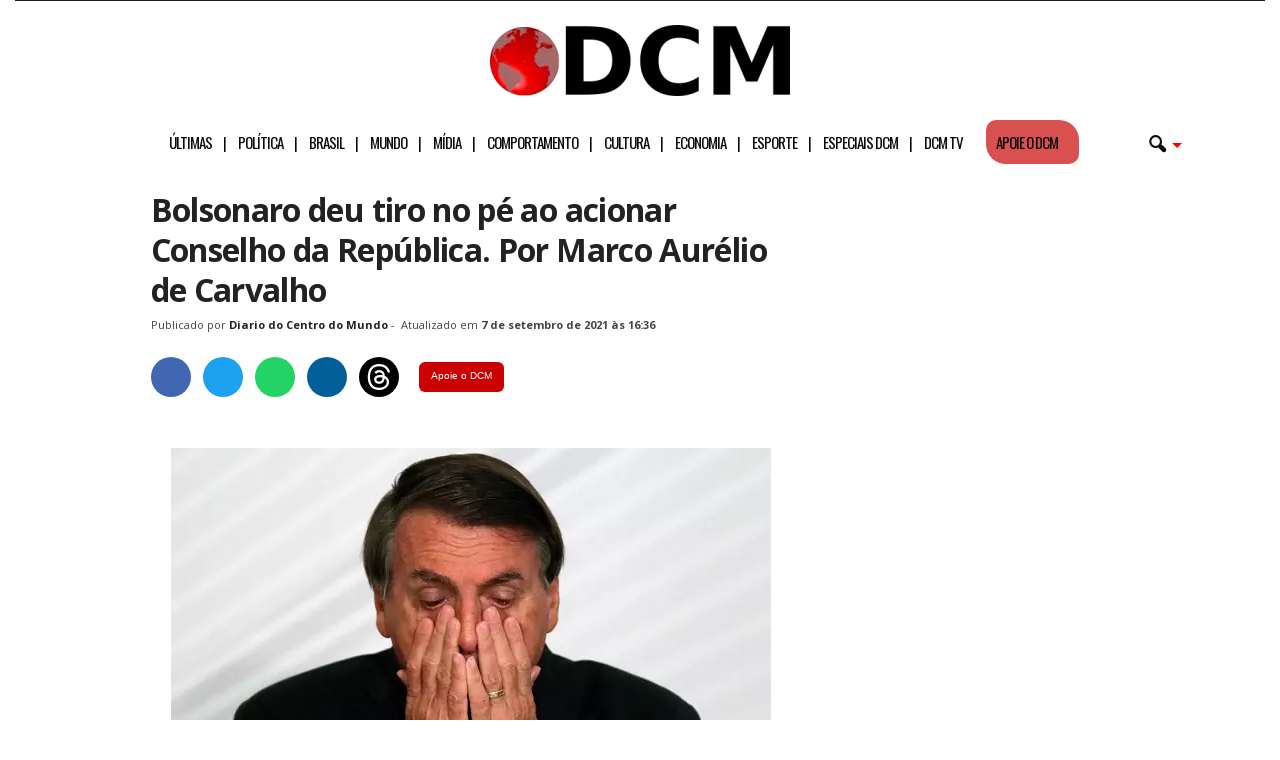

--- FILE ---
content_type: text/html; charset=UTF-8
request_url: https://www.diariodocentrodomundo.com.br/bolsonaro-conselho-republica/
body_size: 30165
content:
<!doctype html >
<!--[if IE 8]>    <html class="ie8" lang="pt-BR"> <![endif]-->
<!--[if IE 9]>    <html class="ie9" lang="pt-BR"> <![endif]-->
<!--[if gt IE 8]><!--> <html lang="pt-BR"> <!--<![endif]-->
<head>
<!-- Google tag (gtag.js) -->
<script async src="https://www.googletagmanager.com/gtag/js?id=G-C6PZ16DG5N" type="pmdelayedscript" data-cfasync="false" data-no-optimize="1" data-no-defer="1" data-no-minify="1"></script>
<script type="pmdelayedscript" data-cfasync="false" data-no-optimize="1" data-no-defer="1" data-no-minify="1">
  window.dataLayer = window.dataLayer || [];
  function gtag(){dataLayer.push(arguments);}
  gtag('js', new Date());

  gtag('config', 'G-C6PZ16DG5N');
</script>
    <title>Bolsonaro deu tiro no pé ao acionar Conselho da República. Por Marco Aurélio de Carvalho</title><style id="perfmatters-used-css">body{visibility:visible !important;}.clearfix{}.clearfix:before,.clearfix:after{display:table;content:"";line-height:0;}.clearfix:after{clear:both;}#menu-header-mobile li a::after{content:"|";padding-left:11px;}#menu-header-mobile li:nth-last-child(2) a::after{content:"";}#menu-header-mobile li:last-child a::after{content:"";}html{font-family:sans-serif;-ms-text-size-adjust:100%;-webkit-text-size-adjust:100%;}body{margin:0;}article,aside,details,figcaption,figure,footer,header,hgroup,main,nav,section,summary{display:block;}[hidden],template{display:none;}a{background:transparent;}a:active,a:hover{outline:0;}b,strong{font-weight:bold;}h1{font-size:2em;margin:.67em 0;}small{font-size:80%;}img{border:0;display:block;}figure{margin:0px;}button,input,optgroup,select,textarea{color:inherit;font:inherit;margin:0;}button{overflow:visible;}button,select{text-transform:none;}button,html input[type="button"],input[type="reset"],input[type="submit"]{-webkit-appearance:button;cursor:pointer;}button[disabled],html input[disabled]{cursor:default;}button::-moz-focus-inner,input::-moz-focus-inner{border:0;padding:0;}input{line-height:normal;}input[type="checkbox"],input[type="radio"]{box-sizing:border-box;padding:0;}input[type="number"]::-webkit-inner-spin-button,input[type="number"]::-webkit-outer-spin-button{height:auto;}input[type="search"]{-webkit-appearance:textfield;-moz-box-sizing:content-box;-webkit-box-sizing:content-box;box-sizing:content-box;}input[type="search"]::-webkit-search-cancel-button,input[type="search"]::-webkit-search-decoration{-webkit-appearance:none;}@media print{html,body{background-color:#fff;color:#000;margin:0px;padding:0px;}img{max-width:100%;display:block;}h1,h2,h3,h4,h5,h6{page-break-after:avoid;}ul,ol,li{page-break-inside:avoid;}.single-post #td-theme-settings,.single-post .td-header-top-menu,.single-post .td-header-menu-wrap,.single-post .td-header-sp-rec,.single-post .td-main-sidebar,.single-post .td-post-source-tags,.single-post .td-post-sharing,.single-post .td-post-next-prev,.single-post .td_block_related_posts,.single-post #comments,.single-post .td-footer-container,.single-post .td-sub-footer-container,.single-post .entry-crumbs,.single-post .td-category,.single-post .td-post-views,.single-post .td-post-comments,.single-post .td-scroll-up,.single-post iframe,.single-post .td-more-articles-box{display:none !important;}.td-main-content,header{width:80% !important;}.td-pb-row [class*="td-pb-span"]{border:0px !important;}}*{-webkit-box-sizing:border-box;-moz-box-sizing:border-box;box-sizing:border-box;}*:before,*:after{-webkit-box-sizing:border-box;-moz-box-sizing:border-box;box-sizing:border-box;}img{max-width:100%;width:auto \9;height:auto;}.td-ss-main-content{position:relative;}.author .author-box-wrap{border-bottom:1px dashed #f1f1f1;border-top:1px dashed #f1f1f1;margin:0 19px 20px 20px;padding:21px 0;}.widget a:hover{color:#4db2ec;}.widget ul li{margin-left:0;}.widget ul li:before{content:"";}.widget{padding:0px 19px 0px 20px;margin-bottom:13px;}@media (min-width: 768px) and (max-width: 1023px){.widget{padding:0px 17px 0px 17px;}}@media (max-width: 767px){.widget{padding:0px 10px 0px 10px;}}.widget a{color:#222;}.widget ul{list-style:none;padding:0px;margin:0px;}.widget li{line-height:30px;list-style:none;padding:0px;margin:0px;}.td-container-border:after{position:absolute;bottom:0;right:0;display:block;content:"";height:100%;width:1px;box-sizing:border-box;-moz-box-sizing:border-box;-webkit-box-sizing:border-box;background-color:#e6e6e6;z-index:-1;}.td-ss-main-sidebar,.td-ss-row .td-pb-span4 .wpb_wrapper{-webkit-backface-visibility:hidden;z-index:1;}.td-container{width:1021px;margin-right:auto;margin-left:auto;border-bottom:1px solid #e6e6e6;background-color:white;position:relative;clear:both;z-index:1;}.td-pb-row{width:100%;margin-bottom:0;margin-left:0;}.td-pb-row:before,.td-pb-row:after{display:table;content:"";}.td-pb-row:after{clear:both;}.td-pb-row .td-pb-span4:nth-of-type(3):after{content:"";position:absolute;background-color:#e6e6e6;top:0;width:1px;height:100%;display:block;left:-341px;}@media (max-width: 767px){.td-pb-row .td-pb-span4:nth-of-type(3):after{display:none;}}@media (min-width: 768px) and (max-width: 1023px){.td-pb-row .td-pb-span4:nth-of-type(3):after{left:-253px;}}.td-pb-row .td-pb-span4:nth-last-of-type(3):after{content:"";position:absolute;background-color:#e6e6e6;top:0;width:1px;height:100%;display:block;right:-341px;}@media (max-width: 767px){.td-pb-row .td-pb-span4:nth-last-of-type(3):after{display:none;}}@media (min-width: 768px) and (max-width: 1023px){.td-pb-row .td-pb-span4:nth-last-of-type(3):after{right:-253px;}}.td-container-border:before{content:"";position:absolute;background-color:#e6e6e6;top:0;width:1px;height:100%;display:block;left:0;}@media (max-width: 767px){.td-container-border:before{display:none;}}.td-main-content{position:relative;}.td-main-content:before{content:"";position:absolute;background-color:#e6e6e6;top:0;width:1px;height:100%;display:block;right:-1px;}@media (max-width: 767px){.td-main-content:before{display:none;}}.td-main-content.td-pb-span12:before{}@media (min-width: 768px) and (max-width: 1023px){.td-main-content.td-pb-span12:before{right:0;}}.td-main-sidebar:before{content:"";position:absolute;background-color:#e6e6e6;top:0;width:1px;height:100%;display:block;right:-1px;}@media (max-width: 767px){.td-main-sidebar:before{display:none;}}@media (min-width: 768px) and (max-width: 1023px){.td-main-sidebar:before{right:0;}}.td-pb-row [class*="td-pb-span"]{display:block;min-height:1px;float:left;margin-left:0;border-left:1px solid #e6e6e6;}.td-pb-row .td-pb-row .td-pb-span12{width:100%;}.td-pb-row .td-pb-row .td-pb-span8{width:66.66%;}.td-pb-row .td-pb-row .td-pb-span4{width:33.33%;}.td-pb-span4{width:340px;position:relative;}.td-pb-span8{width:680px;}.td-pb-span8 .td-pb-row{width:680px;position:relative;left:-1px;}@media (max-width: 767px){.td-pb-span8 .td-pb-row{left:0;}}.td-pb-span12{width:1020px;}.td-pb-padding-side{padding:0 19px 0 20px;}@media (min-width: 768px) and (max-width: 1023px){.td-pb-padding-side{padding:0 17px;}}@media (max-width: 767px){.td-pb-padding-side{padding:0 10px;}}.wpb_row,.wpb_content_element,ul.wpb_thumbnails-fluid > li,.last_toggle_el_margin,.wpb_button{margin-bottom:0;}p{margin-top:0;}.td-main-sidebar{z-index:1;}@media (min-width: 768px) and (max-width: 1023px){.td-container{width:756px;}.td-pb-span4{width:252px;}.td-pb-span8{width:504px;}.td-pb-span8 .td-pb-row{width:504px;}.td-pb-span12{width:756px;}}@media (max-width: 767px){.td-container{width:100%;}.td-pb-row{width:100% !important;}.td-pb-row .td-pb-span1,.td-pb-row .td-pb-span2,.td-pb-row .td-pb-span3,.td-pb-row .td-pb-span4,.td-pb-row .td-pb-span5,.td-pb-row .td-pb-span6,.td-pb-row .td-pb-span7,.td-pb-row .td-pb-span8,.td-pb-row .td-pb-span9,.td-pb-row .td-pb-span10,.td-pb-row .td-pb-span11,.td-pb-row .td-pb-span12{float:none;width:100% !important;margin-bottom:0 !important;padding-bottom:0;border-left:none;}.td-container-border:after{display:none;}}@-webkit-keyframes td_fadeInRight{0%{opacity:.05;-webkit-transform:translateX(20px);transform:translateX(20px);}100%{opacity:1;-webkit-transform:translateX(0);transform:translateX(0);}}@keyframes td_fadeInRight{0%{opacity:.05;-webkit-transform:translateX(20px);-ms-transform:translateX(20px);transform:translateX(20px);}100%{opacity:1;-webkit-transform:translateX(0);-ms-transform:translateX(0);transform:translateX(0);}}@-webkit-keyframes td_fadeInLeft{0%{opacity:.05;-webkit-transform:translateX(-20px);transform:translateX(-20px);}100%{opacity:1;-webkit-transform:translateX(0);transform:translateX(0);}}@keyframes td_fadeInLeft{0%{opacity:.05;-webkit-transform:translateX(-20px);-ms-transform:translateX(-20px);transform:translateX(-20px);}100%{opacity:1;-webkit-transform:translateX(0);-ms-transform:translateX(0);transform:translateX(0);}}@-webkit-keyframes td_fadeInDown{0%{opacity:.05;-webkit-transform:translateY(-15px);transform:translateY(-15px);}100%{opacity:1;-webkit-transform:translateY(0);transform:translateY(0);}}@keyframes td_fadeInDown{0%{opacity:.05;-webkit-transform:translateY(-15px);-ms-transform:translateY(-15px);transform:translateY(-15px);}100%{opacity:1;-webkit-transform:translateY(0);-ms-transform:translateY(0);transform:translateY(0);}}@-webkit-keyframes td_fadeInUp{0%{opacity:.05;-webkit-transform:translateY(20px);transform:translateY(20px);}100%{opacity:1;-webkit-transform:translateY(0);transform:translateY(0);}}@keyframes td_fadeInUp{0%{opacity:.05;-webkit-transform:translateY(20px);-ms-transform:translateY(20px);transform:translateY(20px);}100%{opacity:1;-webkit-transform:translateY(0);-ms-transform:translateY(0);transform:translateY(0);}}@-webkit-keyframes td_fadeIn{0%{opacity:0;}100%{opacity:1;}}@keyframes td_fadeIn{0%{opacity:0;}100%{opacity:1;}}@-webkit-keyframes td_fadeOut_to_1{0%{opacity:1;}100%{opacity:.1;}}@keyframes td_fadeOut_to_1{0%{opacity:1;}100%{opacity:.1;}}@-webkit-keyframes td_fadeOutRight{0%{opacity:1;-webkit-transform:translateX(0);transform:translateX(0);}100%{opacity:0;-webkit-transform:translateX(20px);transform:translateX(20px);}}@keyframes td_fadeOutRight{0%{opacity:1;-webkit-transform:translateX(0);-ms-transform:translateX(0);transform:translateX(0);}100%{opacity:0;-webkit-transform:translateX(20px);-ms-transform:translateX(20px);transform:translateX(20px);}}@-webkit-keyframes td_fadeOutLeft{0%{opacity:1;-webkit-transform:translateX(0);transform:translateX(0);}100%{opacity:0;-webkit-transform:translateX(-20px);transform:translateX(-20px);}}@keyframes td_fadeOutLeft{0%{opacity:1;-webkit-transform:translateX(0);-ms-transform:translateX(0);transform:translateX(0);}100%{opacity:0;-webkit-transform:translateX(-20px);-ms-transform:translateX(-20px);transform:translateX(-20px);}}.td-header-container{width:1021px;margin-right:auto;margin-left:auto;position:relative;}@media (min-width: 768px) and (max-width: 1023px){.td-header-container{width:756px;}}@media (max-width: 767px){.td-header-container{width:100%;}}.td-header-main-menu{background-color:#222;position:relative;z-index:3;}@media (max-width: 767px){.td-header-main-menu{height:53px;}}.td-header-menu-wrap{min-height:44px;}@media (max-width: 767px){.td-header-menu-wrap{min-height:53px;}}body .td-header-row .td-header-sp-rec{min-height:0;}body .td-make-full{width:1100px;margin-left:auto;margin-right:auto;position:relative;display:table;}@media (min-width: 768px) and (max-width: 1023px){body .td-make-full{width:756px;}}@media (max-width: 767px){body .td-make-full{width:100%;}}body .td-make-full .sub-menu{border-top:0;}.td-header-row{width:100%;}.td-header-row:before,.td-header-row:after{display:table;content:"";}.td-header-row:after{clear:both;}.td-header-row [class*="td-header-sp"]{display:block;min-height:1px;float:left;}.td-main-menu-logo{display:none;float:left;height:44px;}@media (max-width: 767px){.td-main-menu-logo{display:block;float:none;height:auto !important;}}.td-main-menu-logo a{line-height:44px;}.td-main-menu-logo img{max-height:44px;margin:0 21px;position:relative;vertical-align:middle;display:inline-block;padding-top:3px;padding-bottom:3px;}@media (min-width: 768px) and (max-width: 1023px){.td-main-menu-logo img{margin:0 17px;}}@media (max-width: 767px){.td-main-menu-logo img{margin:auto;bottom:0;top:0;left:0;right:0;position:absolute;max-height:45px !important;}}#td-header-menu .td-container-border:after{background-color:#e6e6e6;}.td-visual-hidden{border:0;width:1px;height:1px;margin:-1px;overflow:hidden;padding:0;position:absolute;}.td-header-container{clear:both;}.td-header-sp-rec{float:right;margin-bottom:8px;margin-top:8px;width:728px;position:relative;}@media (min-width: 768px) and (max-width: 1023px){.td-header-sp-rec{width:508px;}}@media (max-width: 767px){.td-header-sp-rec{margin-bottom:0;margin-top:0;width:100%;float:none;min-height:0 !important;}}@media (min-width: 1024px) and (max-height: 768px){.td-header-sp-rec{margin-right:7px;}}.td-header-sp-rec .td-header-ad-wrap{height:114px;display:block;}@media (min-width: 768px) and (max-width: 1023px){.td-header-sp-rec .td-header-ad-wrap{height:90px;}}@media (max-width: 767px){.td-header-sp-rec .td-header-ad-wrap{height:auto;margin-left:auto;margin-right:auto;display:table;}}.white-menu #td-header-menu .td-normal-menu .sub-menu{box-shadow:0 0 1px rgba(0,0,0,.15);}.white-menu #td-header-menu .sf-menu > .td-normal-menu > .sub-menu > li:first-child{border-top:1px solid #e6e6e6;}.white-menu .sf-menu{margin-left:5px;}.white-menu .td-header-main-menu{}@media (max-width: 767px){.white-menu .td-header-main-menu{border-bottom:1px solid #e6e6e6;border-top:1px solid #e6e6e6;background-color:#fcfcfc;}}.white-menu .td-header-main-menu{}@media (max-width: 767px){.white-menu .td-header-main-menu{height:55px;}}.white-menu .header-search-wrap .td-drop-down-search{box-shadow:none;border-top:1px solid #e6e6e6;border-bottom:1px solid #e6e6e6;}.white-menu .header-search-wrap .td-drop-down-search:before{border-color:transparent transparent #e6e6e6;}.td-header-style-10 .td-header-text-logo{margin:0;}.td-header-style-10 .td-header-text-logo img{margin-left:auto;margin-right:auto;}.td-header-style-10 .td-header-text-logo span{display:block;text-align:center;}.td-header-style-10 .td-main-menu-logo img{margin:0 21px 0 0;}@media (min-width: 768px) and (max-width: 1023px){.td-header-style-10 .td-main-menu-logo img{margin:0 17px 0 0;}}@media (max-width: 767px){.td-header-style-10 .td-main-menu-logo img{margin:auto;}}.td-header-style-10 .td-main-menu-logo .td-main-logo{}@media (max-width: 767px){.td-header-style-10 .td-main-menu-logo .td-main-logo{display:none;}}.td-header-style-10 #td-header-menu{display:table;margin:0 auto;}@media (max-width: 767px){.td-header-style-10 #td-header-menu{display:block;}}.td-header-style-10 .td-header-menu-wrap{position:relative;}.td-header-style-10 .td-header-sp-rec{margin-top:0;margin-bottom:0;width:100%;}.td-header-style-10 .td-header-sp-rec .td-header-ad-wrap{height:auto;width:100%;}.td-header-style-10 .td-header-sp-rec .adsbygoogle,.td-header-style-10 .td-header-sp-rec img{position:relative;margin-top:20px;margin-bottom:20px;}.white-menu .td-header-style-10 .td-header-main-menu{border-top:1px solid #e6e6e6;}.white-menu .td-header-style-10 #td-top-search{margin-top:-22px;}.white-grid.white-menu .td-header-menu-wrap .td-header-main-menu{border-color:#e6e6e6;}.white-menu .td-header-main-menu{border-bottom:1px solid #e6e6e6;}.td-header-top-menu{}@media (max-height: 768px){.td-header-top-menu{padding:0 16px;}}@media (max-width: 767px){.td-header-top-menu{display:none;}}.td-top-bar-container{display:inline-block;width:100%;float:left;}.td-header-sp-top-menu{position:relative;padding-left:0;}.td-top-menu-full{background-color:#222;z-index:4;position:relative;}.td-top-menu-full .top-header-menu > li > a,.td-top-menu-full .td_data_time,.td-top-menu-full .td-icon-font,.td-top-menu-full .td-weather-top-widget{color:#fff;}@media (max-width: 767px){.td-top-menu-full{display:none;}}.sf-menu,.sf-menu ul,.sf-menu li{margin:0;padding:0;list-style:none;}.sf-menu{margin-left:21px;margin-right:38px;}@media (min-width: 768px) and (max-width: 1023px){.sf-menu{margin-left:17px;}}@media (max-width: 767px){.sf-menu{display:none;}}.sf-menu ul{position:absolute;top:-999em;}.sf-menu li:hover ul,.sf-menu li.sfHover ul{top:auto;}.sf-menu ul li{width:100%;}.sf-menu li:hover{visibility:inherit;}.sf-menu li{float:left;position:relative;}.sf-menu .td-menu-item > a{display:block;position:relative;}.sf-menu li ul{left:-9px;z-index:99;}@media (min-width: 768px) and (max-width: 1023px){.sf-menu li ul{left:-14px;}}.sf-menu .td-normal-menu ul ul{top:-11px;}.sf-menu .td-normal-menu:first-child > ul{top:0;}.sf-menu .menu-item-first.td-normal-menu:first-child > ul{top:100%;}.sf-menu ul{visibility:hidden;}.sf-menu .td-menu-item > a:hover{text-decoration:none !important;}.sf-menu > li > a{padding:0 15px 0 15px;line-height:44px;font-size:14px;color:#fff;font-weight:700;font-family:"Open Sans",arial,sans-serif;text-transform:uppercase;-webkit-backface-visibility:hidden;}@media (min-width: 768px) and (max-width: 1023px){.sf-menu > li > a{font-size:11px;padding:0 10px 0 10px;}}.sf-menu > .current-menu-item > a,.sf-menu > .current-menu-ancestor > a,.sf-menu > .current-category-ancestor > a,.sf-menu > li > a:hover,.sf-menu > .sfHover > a{background-color:#fff;color:black;z-index:999;}#td-header-menu{min-height:44px;}.td-normal-menu ul{box-shadow:1px 1px 4px rgba(0,0,0,.15);}.sf-menu ul{font-family:"Open Sans",arial,sans-serif;background:white;}.sf-menu ul .td-menu-item > a{padding:7px 32px 8px 24px;font-size:12px;color:#111;-webkit-transition:none;-moz-transition:none;-o-transition:none;transition:none;line-height:21px;}.sf-menu ul li:first-child > a{margin-top:11px;}.sf-menu ul li:last-child > a{margin-bottom:10px;}.sf-menu ul .td-menu-item > a:hover,.sf-menu ul .sfHover > a,.sf-menu ul .current-menu-ancestor > a,.sf-menu ul .current-category-ancestor > a,.sf-menu ul .current-menu-item > a{background-color:transparent;color:#4db2ec;}.sf-menu li:hover,.sf-menu li.sfHover,.sf-menu a:focus,.sf-menu a:hover,.sf-menu a:active{outline:0;}.sf-menu .sub-menu{-webkit-backface-visibility:hidden;}.td-search-wrapper{}@media (max-width: 767px){.td-search-wrapper{position:absolute;right:0;top:50%;}}.header-search-wrap{}.header-search-wrap .header-search{z-index:2;}.header-search-wrap #td-header-search-button{display:block;position:relative;}@media (max-width: 767px){.header-search-wrap #td-header-search-button{display:none;}}.header-search-wrap #td-header-search-button-mob{display:none;position:relative;}@media (max-width: 767px){.header-search-wrap #td-header-search-button-mob{display:block;right:9px;}}.header-search-wrap .td-icon-search{display:inline-block;font-size:19px;color:#fff;padding-top:11px;padding-left:14px;height:44px;width:44px;}@media (max-width: 767px){.header-search-wrap .td-icon-search{font-size:27px;padding-top:8px;}}.header-search-wrap .td-drop-down-search{position:absolute;padding:0;top:100%;border-radius:0;border-width:0 1px 1px 1px;border-style:solid;border-color:#e6e6e6;z-index:98;display:none;right:0;width:341px;background:white;}@media (max-width: 767px){.header-search-wrap .td-drop-down-search{right:-1px;}}@media (max-width: 400px){.header-search-wrap .td-drop-down-search{width:101%;}}.header-search-wrap .td-drop-down-search .btn{position:absolute;border-radius:0 3px 3px 0;height:32px;line-height:17px;padding:7px 15px 8px;text-shadow:none;vertical-align:top;right:0;}@media (max-width: 767px){.header-search-wrap .td-drop-down-search .btn{line-height:17px;}}.header-search-wrap .td-drop-down-search .btn:hover{background-color:#222;}.header-search-wrap .td-drop-down-search:before{position:absolute;top:-6px;right:24px;display:block;content:"";width:0;height:0;border-style:solid;border-width:0 5.5px 6px 5.5px;border-color:transparent transparent #fff transparent;box-sizing:border-box;-moz-box-sizing:border-box;-webkit-box-sizing:border-box;}@media (max-width: 767px){.header-search-wrap .td-drop-down-search:before{right:23px;}}.header-search-wrap .td-drop-down-search #td-header-search{background-color:#fff !important;width:95%;height:32px;margin:0;border-right:0;line-height:17px;}.header-search-wrap .td-drop-down-search #td-header-search:active,.header-search-wrap .td-drop-down-search #td-header-search:focus{border-color:#ccc;}.header-search-wrap .td-drop-down-search .td-search-form{margin:21px 20px 20px 21px;}.header-search-wrap .td-drop-down-search .meta-info{line-height:14px;top:2px;}#td-top-search{position:absolute;right:8px;top:50%;margin-top:-22px;}@media (max-width: 767px){#td-top-search{right:0;position:relative;}}#td-top-mobile-toggle{display:none;top:0;left:0;z-index:1;}@media (max-width: 767px){#td-top-mobile-toggle{display:inline-block;position:relative;}}#td-top-mobile-toggle a{display:block;height:53px;width:53px;}#td-top-mobile-toggle i{font-size:26px;line-height:55px;padding-left:13px;display:inline-table;vertical-align:middle;color:#fff;}.td-menu-background,.td-search-background{position:fixed;display:block;width:100%;height:113%;z-index:9999;visibility:hidden;overflow:hidden;background-color:#fff;}.td-menu-background:before,.td-search-background:before{content:"";position:absolute;display:block;width:104%;height:100%;background:#68bfb2;background:-moz-linear-gradient(45deg,#68bfb2 0%,#717bc3 100%);background:-webkit-gradient(left bottom,right top,color-stop(0%,#68bfb2),color-stop(100%,#717bc3));background:-webkit-linear-gradient(45deg,#68bfb2 0%,#717bc3 100%);background:-o-linear-gradient(45deg,#68bfb2 0%,#717bc3 100%);background:-ms-linear-gradient(45deg,#68bfb2 0%,#717bc3 100%);background:linear-gradient(45deg,#68bfb2 0%,#717bc3 100%);filter:progid:DXImageTransform.Microsoft.gradient(startColorstr="#68bfb2",endColorstr="#717bc3",GradientType=1);z-index:10;right:-4px;}.td-menu-background:after,.td-search-background:after{content:"";position:absolute;display:block;width:100%;height:100%;background-repeat:no-repeat;background-size:cover;background-position:center top;z-index:-10;-webkit-transition:transform .8s cubic-bezier(.22,.61,.36,1);-moz-transition:transform .8s cubic-bezier(.22,.61,.36,1);-o-transition:transform .8s cubic-bezier(.22,.61,.36,1);transition:transform .8s cubic-bezier(.22,.61,.36,1);}.td-search-background{transform:translate3d(100%,0,0);-webkit-transform:translate3d(100%,0,0);-moz-transform:translate3d(100%,0,0);-ms-transform:translate3d(100%,0,0);-o-transform:translate3d(100%,0,0);}.td-search-background:after{transform:translate3d(-14%,0,0);-webkit-transform:translate3d(-14%,0,0);-moz-transform:translate3d(-14%,0,0);-ms-transform:translate3d(-14%,0,0);-o-transform:translate3d(-14%,0,0);}.td-search-wrap-mob{padding:0;position:absolute;width:100%;height:auto;top:0;text-align:center;z-index:9999;visibility:hidden;color:#fff;font-family:-apple-system,".SFNSText-Regular","San Francisco","Roboto","Segoe UI","Helvetica Neue","Lucida Grande",sans-serif;}.td-search-wrap-mob .td-drop-down-search{opacity:0;visibility:hidden;-webkit-transition:all .3s ease 0s;-moz-transition:all .3s ease 0s;-o-transition:all .3s ease 0s;transition:all .3s ease 0s;-webkit-backface-visibility:hidden;position:relative;}.td-search-wrap-mob #td-header-search-mob{color:#fff;font-weight:bold;font-size:26px;height:40px;line-height:36px;border:0;background:transparent;outline:0;margin:8px 0;padding:0;text-align:center;}.td-search-wrap-mob .td-search-input{margin:0 5%;position:relative;}.td-search-wrap-mob .td-search-input span{opacity:.8;font-size:12px;}.td-search-wrap-mob .td-search-input:before,.td-search-wrap-mob .td-search-input:after{content:"";position:absolute;display:block;width:100%;height:1px;background-color:#fff;bottom:0;left:0;opacity:.2;}.td-search-wrap-mob .td-search-input:after{opacity:.8;transform:scaleX(0);-webkit-transform:scaleX(0);-moz-transform:scaleX(0);-ms-transform:scaleX(0);-o-transform:scaleX(0);-webkit-transition:transform .5s ease .8s;-moz-transition:transform .5s ease .8s;-o-transition:transform .5s ease .8s;transition:transform .5s ease .8s;}.td-search-wrap-mob .td-search-form{margin-bottom:30px;}.td-search-wrap-mob i{line-height:1;text-align:center;display:inline-block;}.td-search-close{text-align:right;z-index:1000;}.td-search-close .td-icon-close-mobile{height:70px;width:70px;line-height:70px;font-size:21px;color:#fff;position:relative;top:4px;right:0;display:inline-block;text-align:center;}body,p{font-family:Verdana,Geneva,sans-serif;font-size:13px;line-height:21px;color:#222;}p{margin-bottom:21px;}a:active,a:focus{outline:none;}a{color:#4db2ec;text-decoration:none !important;}a:hover{text-decoration:underline;}ul{padding:0;list-style-position:inside;}ul li{line-height:24px;}.td-post-content,.mce-content-body,.wpb_text_column,.comment-content{font-size:14px;line-height:24px;}.td-post-content a:hover,.mce-content-body a:hover,.wpb_text_column a:hover,.comment-content a:hover{text-decoration:underline !important;}.td-post-content p,.mce-content-body p,.wpb_text_column p,.comment-content p{font-size:14px;line-height:24px;margin-bottom:24px;}.td-post-content ul,.mce-content-body ul,.wpb_text_column ul,.comment-content ul{list-style-position:inside;margin-bottom:24px;}.td-post-content ul li,.mce-content-body ul li,.wpb_text_column ul li,.comment-content ul li{margin:0 0 0 21px;}.td-post-content ul ul,.mce-content-body ul ul,.wpb_text_column ul ul,.comment-content ul ul,.td-post-content ul ol,.mce-content-body ul ol,.wpb_text_column ul ol,.comment-content ul ol{margin-bottom:0;padding-left:0;}h1,h2,h3,h4,h5,h6{font-family:"Open Sans",arial,sans-serif;color:#222;font-weight:400;margin:6px 0px 6px 0px;}h1{font-size:32px;line-height:40px;margin-top:33px;margin-bottom:23px;letter-spacing:-.02em;}.td-post-content h1:first-child,.td-post-content h2:first-child,.td-post-content h3:first-child,.td-post-content h4:first-child,.td-post-content h5:first-child,.td-post-content h6:first-child{margin-top:4px;}.td-post-content img,.mce-content-body img{margin-bottom:21px;}.td-post-content figure img,.mce-content-body figure img{margin-bottom:0;}.aligncenter{text-align:center;clear:both;display:block;margin-left:auto;margin-right:auto;margin-top:6px;margin-bottom:6px;}.td-pb-span12,.mceContentBody-max-width-big{}.td-pb-span12,.mceContentBody-max-width-big{}figure.alignright,figure.alignleft,figure.aligncenter{margin-bottom:0;}.alignnone img,.aligncenter img{width:100%;}.wp-caption-text,.wp-caption-dd{font-family:Verdana,Geneva,sans-serif;text-align:right;margin:4px 0px 17px 0px;font-size:11px;font-style:italic;font-weight:normal;line-height:17px;color:#444;z-index:1;}.wp-caption{text-align:center;max-width:100% !important;}.wp-caption img{max-width:100% !important;}.post{font-family:Verdana,Geneva,sans-serif;font-size:12px;line-height:21px;color:#444;}textarea:focus,input:focus,input[type]:focus{outline:0 none;}input[type=submit]{font-family:"Open Sans",arial,sans-serif;font-size:11px;font-weight:600;line-height:16px;background-color:#222;border-radius:3px;color:#fff;border:none;padding:7px 12px;}input[type=submit]:hover{background-color:#4db2ec;}input[type=text],input[type=url],input[type=tel],input[type=email]{font-family:Verdana,Geneva,sans-serif;font-size:12px;line-height:21px;color:#444;border:1px solid #e6e6e6;width:100%;max-width:100%;height:34px;padding:3px 9px 3px 9px;}input[type=text]:active,input[type=url]:active,input[type=tel]:active,input[type=email]:active,input[type=text]:focus,input[type=url]:focus,input[type=tel]:focus,input[type=email]:focus{border-color:#ccc !important;}input[type=password]{width:100%;position:relative;top:0;display:inline-table;vertical-align:middle;font-size:12px;line-height:21px;color:#444;border:1px solid #ccc;max-width:100%;height:34px;padding:3px 9px;margin-bottom:10px;}@media (max-width: 767px){input[type=password]{font-size:16px;}}.td-post-header{padding-top:20px;}@media (min-width: 768px) and (max-width: 1023px){.td-post-header{padding-top:17px;}}@media (max-width: 767px){.td-post-header{padding-top:15px;}}.post footer{clear:both;}.post p{}@media (max-width: 767px){.post p{padding-left:0 !important;padding-right:0 !important;}}.post header h1{font-family:"Open Sans",arial,sans-serif;font-weight:400;font-size:32px;line-height:40px;color:#222;margin:6px 0 7px 0;word-wrap:break-word;}@media (max-width: 767px){.post header h1{font-size:28px;line-height:36px;}}.meta-info{font-family:"Open Sans",arial,sans-serif;font-size:11px;color:#444;line-height:16px;margin-bottom:15px;}@media (min-width: 768px) and (max-width: 1023px){.meta-info{margin-bottom:12px;}}@media (max-width: 767px){.meta-info{margin-bottom:10px;}}.td-post-author-name{display:inline-block;margin-right:3px;}.td-post-author-name a{color:#222;font-weight:700;}.td-post-author-name a:hover{color:#222;text-decoration:none !important;}.td-post-author-name span{margin-left:3px;}.td-post-author-name div{display:inline;}.td-post-content{padding-top:20px;border-top:1px solid #e6e6e6;}@media (min-width: 768px) and (max-width: 1023px){.td-post-content{padding-top:17px;}}@media (max-width: 767px){.td-post-content{padding-top:10px;}}.td-post-source-tags{margin:15px 0 18px 0;}@media (min-width: 768px) and (max-width: 1023px){.td-post-source-tags{margin:11px 0 14px 0;}}@media (max-width: 767px){.td-post-source-tags{margin:5px 0 8px 0;}}.author-box-wrap{border-top:1px solid #e6e6e6;padding:21px 19px 17px 20px;}@media (min-width: 768px) and (max-width: 1023px){.author-box-wrap{padding:17px 17px 13px 17px;}}@media (max-width: 767px){.author-box-wrap{padding:10px;}}.author-box-wrap .td-author-social a{color:#444;}.author-box-wrap .desc{margin-left:116px;}@media (min-width: 768px) and (max-width: 1023px){.author-box-wrap .desc{margin-left:113px;}}@media (max-width: 767px){.author-box-wrap .desc{margin:0;text-align:center;}}.author-box-wrap .avatar{float:left;max-width:96px;}@media (max-width: 767px){.author-box-wrap .avatar{float:none;margin-right:auto;margin-left:auto;margin-bottom:9px;}}.td-author-description{margin-bottom:6px;}.td-author-name{font-family:"Open Sans",arial,sans-serif;font-size:15px;line-height:21px;font-weight:bold;margin:6px 0 8px 0;}@media (max-width: 767px){.td-author-name{margin:0 0 4px 0;}}.td-author-name a{color:#222;}.td-author-name a:hover{color:#4db2ec;}@-webkit-keyframes rotateplane{0%{-webkit-transform:perspective(120px);}50%{-webkit-transform:perspective(120px) rotateY(180deg);}100%{-webkit-transform:perspective(120px) rotateY(180deg) rotateX(180deg);}}@keyframes rotateplane{0%{transform:perspective(120px) rotateX(0deg) rotateY(0deg);}50%{transform:perspective(120px) rotateX(-180.1deg) rotateY(0deg);}100%{transform:perspective(120px) rotateX(-180deg) rotateY(-179.9deg);}}.wpb_button{display:inline-block;font-family:"Open Sans",arial,sans-serif;font-weight:600;line-height:24px;text-shadow:none;margin-bottom:20px !important;margin-left:20px;margin-right:20px;border:none;transition:none;}.wpb_button:hover{text-shadow:none;}#disqus_thread{padding:8px 19px 8px 20px;border-top:1px solid #e6e6e6;}@media (min-width: 768px) and (max-width: 1023px){#disqus_thread{padding-right:17px;padding-left:17px;}}@media (max-width: 767px){#disqus_thread{padding-right:10px;padding-left:10px;}}@font-face{font-family:"newsmag";src:url("https://www.diariodocentrodomundo.com.br/wp-content/themes/Newsmag/images/icons/newsmag.eot?12");src:url("https://www.diariodocentrodomundo.com.br/wp-content/themes/Newsmag/images/icons/newsmag.eot?12#iefix") format("embedded-opentype"),url("https://www.diariodocentrodomundo.com.br/wp-content/themes/Newsmag/images/icons/newsmag.woff?12") format("woff"),url("https://www.diariodocentrodomundo.com.br/wp-content/themes/Newsmag/images/icons/newsmag.ttf?12") format("truetype"),url("https://www.diariodocentrodomundo.com.br/wp-content/themes/Newsmag/images/icons/newsmag.svg?12#newsmag") format("svg");font-weight:normal;font-style:normal;}@media screen and (-webkit-min-device-pixel-ratio: 0){@font-face{font-family:"newsmag";src:url("https://www.diariodocentrodomundo.com.br/wp-content/themes/Newsmag/images/icons/newsmag.svg?#newsmag") format("svg");}}[class^="td-icon-"]:before,[class*=" td-icon-"]:before{font-family:"newsmag";font-style:normal;font-weight:normal;speak:none;display:inline-block;text-decoration:inherit;text-align:center;font-variant:normal;text-transform:none;line-height:1;-webkit-font-smoothing:antialiased;-moz-osx-font-smoothing:grayscale;}.td-icon-menu-up:before{content:"";}.td-icon-search:before{content:"";}.td-icon-mobile:before{content:"";}.td-icon-close-mobile:before{content:"";}@font-face{font-family:"weather";src:url("https://www.diariodocentrodomundo.com.br/wp-content/themes/Newsmag/images/icons/weather.eot?1");src:url("https://www.diariodocentrodomundo.com.br/wp-content/themes/Newsmag/images/icons/weather.eot?1#iefix") format("embedded-opentype"),url("https://www.diariodocentrodomundo.com.br/wp-content/themes/Newsmag/images/icons/weather.woff?1") format("woff"),url("https://www.diariodocentrodomundo.com.br/wp-content/themes/Newsmag/images/icons/weather.ttf?1") format("truetype"),url("https://www.diariodocentrodomundo.com.br/wp-content/themes/Newsmag/images/icons/weather.svg?1#newspaper") format("svg");font-weight:normal;font-style:normal;}[class^="td-icons"]:before,[class*=" td-icons"]:before{font-family:"weather";speak:none;font-style:normal;font-weight:normal;font-variant:normal;text-transform:none;line-height:1;text-align:center;-webkit-font-smoothing:antialiased;-moz-osx-font-smoothing:grayscale;}[class*="td-ico-weather"]{line-height:1;text-align:center;display:inline-block;cursor:default;}.td-footer-container{margin-right:auto;margin-left:auto;position:relative;background-color:#222;padding:42px 0 20px 0;color:#fff;z-index:0;}.td-footer-container a{color:#fff;}.td-footer-container:before{content:"";position:absolute;top:0;left:0;width:100%;height:100%;background-repeat:no-repeat;background-size:auto;background-position:center bottom;z-index:-1;border-left:0 solid #e6e6e6;border-right:0 solid #e6e6e6;}@media (max-width: 767px){.td-footer-container:before{border-width:0 !important;}}.td-footer-container .meta-info{color:#888;}.td-footer-container .td-post-author-name a:hover,.td-footer-container .td-module-comments a:hover{color:#fff;}.td-footer-container .td-pb-span4,.td-footer-container .td-pb-span8,.td-footer-container .td-pb-span12{border-left:none;}@media (max-width: 767px){.td-footer-container .td-pb-span4,.td-footer-container .td-pb-span8,.td-footer-container .td-pb-span12{padding-bottom:20px;}}.td-footer-container .td-pb-span4:last-child,.td-footer-container .td-pb-span8:last-child,.td-footer-container .td-pb-span12:last-child{}@media (max-width: 767px){.td-footer-container .td-pb-span4:last-child,.td-footer-container .td-pb-span8:last-child,.td-footer-container .td-pb-span12:last-child{padding-bottom:0;}}.td-footer-container.td-container{border-bottom-width:0;}.td-footer-container .widget{padding-bottom:20px;}.td-footer-container .td-pb-row .td-pb-span4:after{display:none;}.td-sub-footer-container{margin-right:auto;margin-left:auto;position:relative;padding:10px 0 10px 0;font-family:"Open Sans",arial,sans-serif;font-size:11px;line-height:18px;color:#222;z-index:0;}.td-sub-footer-container:before{position:absolute;bottom:0;left:0;display:block;content:"";height:100%;width:1px;background-color:#e6e6e6;z-index:0;}@media (max-width: 767px){.td-sub-footer-container{text-align:center;}}.td-sub-footer-container a{color:#222;padding:0 10px;}.td-sub-footer-container a:hover{color:#4db2ec;}.td-sub-footer-container ul{margin:0;padding:0;list-style:none;}@media (max-width: 767px){.td-sub-footer-container ul{margin-bottom:6px;}}.td-sub-footer-container li{display:inline-block;position:relative;zoom:1;}.td-sub-footer-container li:last-child a{padding-right:0;}@media (max-width: 767px){.td-sub-footer-container li:last-child a{padding-right:10px;}}.td-sub-footer-container li:first-child a:before{display:none;}.td-sub-footer-container .td-pb-span4,.td-sub-footer-container .td-pb-span8{border-left:none;}.td-sub-footer-container.td-container{border-bottom:none;}.td-sub-footer-container .td-pb-row{overflow:visible;}.td-sub-footer-copy{line-height:24px;}.td-sub-footer-menu{text-align:right;}@media (min-width: 1023px) and (max-width: 1120px){.td-sub-footer-menu{padding-right:42px;}}@media (min-width: 767px) and (max-width: 860px){.td-sub-footer-menu{padding-right:42px;}}@media (max-width: 767px){.td-sub-footer-menu{text-align:center;}}.td-sub-footer-menu li{text-align:left;}.td-sub-footer-menu li:hover .sub-menu{display:table;position:absolute;bottom:10px;}.td-sub-footer-menu li ul{background-color:#fff;display:none;position:relative;bottom:22px !important;left:0 !important;border-bottom:3px solid #000;list-style:none;box-shadow:0 0 4px 0 rgba(0,0,0,.15);}.td-sub-footer-menu li ul a{font-family:"Open Sans",arial,sans-serif;font-weight:500;font-size:11px;line-height:28px;display:block;text-transform:none;margin:0 10px 0 0;white-space:nowrap;}.td-sub-footer-menu li ul a:hover{color:#4db2ec;}.td-sub-footer-menu li ul a:before{display:none;}.td-sub-footer-container .td-sub-footer-menu{float:right;}@media (max-width: 767px){.td-sub-footer-container .td-sub-footer-menu{float:none;}}.td-scroll-up{-webkit-transform:translateZ(0);position:fixed;bottom:4px;right:5px;display:none;border-radius:3px;width:38px;height:38px;}.td-scroll-up .td-icon-menu-up{position:relative;color:#fff;font-size:20px;display:block;text-align:center;width:38px;top:7px;}.td-scroll-up:hover{cursor:pointer;opacity:1;}button::-moz-focus-inner{padding:0;border:0;}@import url("https://fonts.googleapis.com/css2?family=Anton&display=swap");@import url("https://fonts.googleapis.com/css2?family=Oswald&display=swap");:root{--bs-blue:#0d6efd;--bs-indigo:#6610f2;--bs-purple:#6f42c1;--bs-pink:#d63384;--bs-red:#dc3545;--bs-orange:#fd7e14;--bs-yellow:#ffc107;--bs-green:#198754;--bs-teal:#20c997;--bs-cyan:#0dcaf0;--bs-white:#fff;--bs-gray:#6c757d;--bs-gray-dark:#343a40;--bs-gray-100:#f8f9fa;--bs-gray-200:#e9ecef;--bs-gray-300:#dee2e6;--bs-gray-400:#ced4da;--bs-gray-500:#adb5bd;--bs-gray-600:#6c757d;--bs-gray-700:#495057;--bs-gray-800:#343a40;--bs-gray-900:#212529;--bs-primary:#0d6efd;--bs-secondary:#6c757d;--bs-success:#198754;--bs-info:#0dcaf0;--bs-warning:#ffc107;--bs-danger:#dc3545;--bs-light:#f8f9fa;--bs-dark:#212529;--bs-primary-rgb:13,110,253;--bs-secondary-rgb:108,117,125;--bs-success-rgb:25,135,84;--bs-info-rgb:13,202,240;--bs-warning-rgb:255,193,7;--bs-danger-rgb:220,53,69;--bs-light-rgb:248,249,250;--bs-dark-rgb:33,37,41;--bs-white-rgb:255,255,255;--bs-black-rgb:0,0,0;--bs-body-color-rgb:33,37,41;--bs-body-bg-rgb:255,255,255;--bs-font-sans-serif:system-ui,-apple-system,"Segoe UI",Roboto,"Helvetica Neue",Arial,"Noto Sans","Liberation Sans",sans-serif,"Apple Color Emoji","Segoe UI Emoji","Segoe UI Symbol","Noto Color Emoji";--bs-font-monospace:SFMono-Regular,Menlo,Monaco,Consolas,"Liberation Mono","Courier New",monospace;--bs-gradient:linear-gradient(180deg,rgba(255,255,255,.15),rgba(255,255,255,0));--bs-body-font-family:var(--bs-font-sans-serif);--bs-body-font-size:1rem;--bs-body-font-weight:400;--bs-body-line-height:1.5;--bs-body-color:#212529;--bs-body-bg:#fff;}*,*::before,*::after{box-sizing:border-box;}@media (prefers-reduced-motion: no-preference){:root{scroll-behavior:smooth;}}body{margin:0;font-family:var(--bs-body-font-family);font-size:var(--bs-body-font-size);font-weight:var(--bs-body-font-weight);line-height:var(--bs-body-line-height);color:var(--bs-body-color);text-align:var(--bs-body-text-align);background-color:var(--bs-body-bg);-webkit-text-size-adjust:100%;-webkit-tap-highlight-color:rgba(0,0,0,0);}h6,.h6,h5,.h5,h4,.h4,h3,.h3,h2,.h2,h1,.h1{margin-top:0;margin-bottom:.5rem;font-weight:500;line-height:1.2;}h1,.h1{font-size:calc(1.375rem + 1.5vw);}@media (min-width: 1200px){h1,.h1{font-size:2.5rem;}}p{margin-top:0;margin-bottom:1rem;}ol,ul{padding-left:2rem;}ol,ul,dl{margin-top:0;margin-bottom:1rem;}ol ol,ul ul,ol ul,ul ol{margin-bottom:0;}b,strong{font-weight:bolder;}small,.small{font-size:.875em;}a{color:#0d6efd;text-decoration:underline;}a:hover{color:#0a58ca;}a:not([href]):not([class]),a:not([href]):not([class]):hover{color:inherit;text-decoration:none;}figure{margin:0 0 1rem;}img,svg{vertical-align:middle;}button{border-radius:0;}button:focus:not(:focus-visible){outline:0;}input,button,select,optgroup,textarea{margin:0;font-family:inherit;font-size:inherit;line-height:inherit;}button,select{text-transform:none;}[role=button]{cursor:pointer;}[list]::-webkit-calendar-picker-indicator{display:none;}button,[type=button],[type=reset],[type=submit]{-webkit-appearance:button;}button:not(:disabled),[type=button]:not(:disabled),[type=reset]:not(:disabled),[type=submit]:not(:disabled){cursor:pointer;}::-moz-focus-inner{padding:0;border-style:none;}::-webkit-datetime-edit-fields-wrapper,::-webkit-datetime-edit-text,::-webkit-datetime-edit-minute,::-webkit-datetime-edit-hour-field,::-webkit-datetime-edit-day-field,::-webkit-datetime-edit-month-field,::-webkit-datetime-edit-year-field{padding:0;}::-webkit-inner-spin-button{height:auto;}[type=search]{outline-offset:-2px;-webkit-appearance:textfield;}::-webkit-search-decoration{-webkit-appearance:none;}::-webkit-color-swatch-wrapper{padding:0;}::-webkit-file-upload-button{font:inherit;}::file-selector-button{font:inherit;}::-webkit-file-upload-button{font:inherit;-webkit-appearance:button;}[hidden]{display:none !important;}.btn{display:inline-block;font-weight:400;line-height:1.5;color:#212529;text-align:center;text-decoration:none;vertical-align:middle;cursor:pointer;-webkit-user-select:none;-moz-user-select:none;-ms-user-select:none;user-select:none;background-color:transparent;border:1px solid transparent;padding:.375rem .75rem;font-size:1rem;border-radius:.25rem;transition:color .15s ease-in-out,background-color .15s ease-in-out,border-color .15s ease-in-out,box-shadow .15s ease-in-out;}@media (prefers-reduced-motion: reduce){.btn{transition:none;}}.btn:hover{color:#212529;}.btn-check:focus + .btn,.btn:focus{outline:0;box-shadow:0 0 0 .25rem rgba(13,110,253,.25);}.btn:disabled,.btn.disabled,fieldset:disabled .btn{pointer-events:none;opacity:.65;}.dropup,.dropend,.dropdown,.dropstart{position:relative;}.dropdown-toggle{white-space:nowrap;}.dropdown-toggle::after{display:inline-block;margin-left:.255em;vertical-align:.255em;content:"";border-top:.3em solid;border-right:.3em solid transparent;border-bottom:0;border-left:.3em solid transparent;}.dropdown-toggle:empty::after{margin-left:0;}@-webkit-keyframes progress-bar-stripes{0%{background-position-x:1rem;}}@keyframes progress-bar-stripes{0%{background-position-x:1rem;}}@-webkit-keyframes spinner-border{to{transform:rotate(360deg);}}@keyframes spinner-border{to{transform:rotate(360deg);}}@-webkit-keyframes spinner-grow{0%{transform:scale(0);}50%{opacity:1;transform:none;}}@keyframes spinner-grow{0%{transform:scale(0);}50%{opacity:1;transform:none;}}@-webkit-keyframes placeholder-glow{50%{opacity:.2;}}@keyframes placeholder-glow{50%{opacity:.2;}}@-webkit-keyframes placeholder-wave{100%{-webkit-mask-position:-200% 0%;mask-position:-200% 0%;}}@keyframes placeholder-wave{100%{-webkit-mask-position:-200% 0%;mask-position:-200% 0%;}}.clearfix::after{display:block;clear:both;content:"";}.d-flex{display:flex !important;}.position-relative{position:relative !important;}.w-100{width:100% !important;}.flex-row{flex-direction:row !important;}.flex-column{flex-direction:column !important;}.justify-content-start{justify-content:flex-start !important;}.justify-content-center{justify-content:center !important;}.justify-content-between{justify-content:space-between !important;}.align-items-center{align-items:center !important;}.mt-4{margin-top:1.5rem !important;}.mb-4{margin-bottom:1.5rem !important;}.text-center{text-align:center !important;}@media (min-width: 576px){.flex-sm-row{flex-direction:row !important;}.align-items-sm-center{align-items:center !important;}.mt-sm-0{margin-top:0 !important;}}:root{--bs-blue:#0d6efd;--bs-indigo:#6610f2;--bs-purple:#6f42c1;--bs-pink:#d63384;--bs-red:#dc3545;--bs-orange:#fd7e14;--bs-yellow:#ffc107;--bs-green:#198754;--bs-teal:#20c997;--bs-cyan:#0dcaf0;--bs-white:#fff;--bs-gray:#6c757d;--bs-gray-dark:#343a40;--bs-gray-100:#f8f9fa;--bs-gray-200:#e9ecef;--bs-gray-300:#dee2e6;--bs-gray-400:#ced4da;--bs-gray-500:#adb5bd;--bs-gray-600:#6c757d;--bs-gray-700:#495057;--bs-gray-800:#343a40;--bs-gray-900:#212529;--bs-primary:#0d6efd;--bs-secondary:#6c757d;--bs-success:#198754;--bs-info:#0dcaf0;--bs-warning:#ffc107;--bs-danger:#dc3545;--bs-light:#f8f9fa;--bs-dark:#212529;--bs-primary-rgb:13,110,253;--bs-secondary-rgb:108,117,125;--bs-success-rgb:25,135,84;--bs-info-rgb:13,202,240;--bs-warning-rgb:255,193,7;--bs-danger-rgb:220,53,69;--bs-light-rgb:248,249,250;--bs-dark-rgb:33,37,41;--bs-white-rgb:255,255,255;--bs-black-rgb:0,0,0;--bs-body-color-rgb:33,37,41;--bs-body-bg-rgb:255,255,255;--bs-font-sans-serif:system-ui,-apple-system,"Segoe UI",Roboto,"Helvetica Neue",Arial,"Noto Sans","Liberation Sans",sans-serif,"Apple Color Emoji","Segoe UI Emoji","Segoe UI Symbol","Noto Color Emoji";--bs-font-monospace:SFMono-Regular,Menlo,Monaco,Consolas,"Liberation Mono","Courier New",monospace;--bs-gradient:linear-gradient(180deg,rgba(255,255,255,.15),rgba(255,255,255,0));--bs-body-font-family:var(--bs-font-sans-serif);--bs-body-font-size:1rem;--bs-body-font-weight:400;--bs-body-line-height:1.5;--bs-body-color:#212529;--bs-body-bg:#fff;}*,*::before,*::after{box-sizing:border-box;}@media (prefers-reduced-motion: no-preference){:root{scroll-behavior:smooth;}}body{margin:0;font-family:var(--bs-body-font-family);font-size:var(--bs-body-font-size);font-weight:var(--bs-body-font-weight);line-height:var(--bs-body-line-height);color:var(--bs-body-color);text-align:var(--bs-body-text-align);background-color:var(--bs-body-bg);-webkit-text-size-adjust:100%;-webkit-tap-highlight-color:rgba(0,0,0,0);}h1,h2,h3,h4,h5,h6,.h1,.h2,.h3,.h4,.h5,.h6{margin-top:0;margin-bottom:.5rem;font-weight:500;line-height:1.2;}h1,.h1{font-size:calc(1.375rem + 1.5vw);}@media (min-width: 1200px){h1,.h1{font-size:2.5rem;}}p{margin-top:0;margin-bottom:1rem;}ol,ul{padding-left:2rem;}ol,ul,dl{margin-top:0;margin-bottom:1rem;}ol ol,ul ul,ol ul,ul ol{margin-bottom:0;}b,strong{font-weight:bolder;}small,.small{font-size:.875em;}a{color:#0d6efd;text-decoration:underline;}a:hover{color:#0a58ca;}a:not([href]):not([class]),a:not([href]):not([class]):hover{color:inherit;text-decoration:none;}figure{margin:0 0 1rem;}img,svg{vertical-align:middle;}button{border-radius:0;}button:focus:not(:focus-visible){outline:0;}input,button,select,optgroup,textarea{margin:0;font-family:inherit;font-size:inherit;line-height:inherit;}button,select{text-transform:none;}[role=button]{cursor:pointer;}[list]::-webkit-calendar-picker-indicator{display:none;}button,[type=button],[type=reset],[type=submit]{-webkit-appearance:button;}button:not(:disabled),[type=button]:not(:disabled),[type=reset]:not(:disabled),[type=submit]:not(:disabled){cursor:pointer;}::-moz-focus-inner{padding:0;border-style:none;}::-webkit-datetime-edit-fields-wrapper,::-webkit-datetime-edit-text,::-webkit-datetime-edit-minute,::-webkit-datetime-edit-hour-field,::-webkit-datetime-edit-day-field,::-webkit-datetime-edit-month-field,::-webkit-datetime-edit-year-field{padding:0;}::-webkit-inner-spin-button{height:auto;}[type=search]{outline-offset:-2px;-webkit-appearance:textfield;}::-webkit-search-decoration{-webkit-appearance:none;}::-webkit-color-swatch-wrapper{padding:0;}::-webkit-file-upload-button{font:inherit;}::file-selector-button{font:inherit;}::-webkit-file-upload-button{font:inherit;-webkit-appearance:button;}[hidden]{display:none !important;}.post p{font-weight:400;font-style:normal;font-size:18px;line-height:29.5px;letter-spacing:-.003em;color:black;}.widget{margin-bottom:0px;}.td-main-logo{padding:10px;}@media (max-width: 767px){.td-main-sidebar{display:none !important;}}.white-menu .td-header-main-menu{border:none;}.white-menu .td-header-style-10 .td-header-main-menu{border:none;}@media (max-width: 767px){.td-pb-span12{width:100%;}}.post p{font-weight:400;font-style:normal;font-size:18px;line-height:29.5px;letter-spacing:-.003em;color:black;}.widget{margin-bottom:0px;}.td-main-logo{padding:10px;}@media (max-width: 767px){.td-main-sidebar{display:none !important;}}.white-menu .td-header-main-menu{border:none;}.white-menu .td-header-style-10 .td-header-main-menu{border:none;}@media (max-width: 767px){.td-pb-span12{width:100%;}}body{overflow-x:hidden !important;}@media (max-width: 767.98px){.single-post .td-post-content img{width:100% !important;}}@media (max-width: 767.98px){.td-post-template-default{margin-top:80px !important;}}.td-outer-container{padding:0 15px !important;}h1.entry-title,.entry-title.h1{font-weight:bold !important;}#overlay{position:fixed;display:none;width:100%;height:100%;top:0;left:0;right:0;bottom:0;background-color:rgba(0,0,0,.5);z-index:2;}.dcm-header-mobile{width:100%;padding:0 14px;height:76px;top:0;background-color:#000;position:fixed;z-index:999;display:flex;align-items:center;}@media (min-width: 768px){.dcm-header-mobile{display:none;}}.dcm-header-mobile .logo{max-width:100px;max-height:25px;}.dcm-header-mobile .logo img{max-width:100%;max-height:100%;}.dcm-header-mobile .social{width:90px;}.dcm-header-mobile .social .social-item{font-size:18px;color:#fff;}.dcm-header-mobile .social .social-item:active{color:#fff;}.dcm-header-mobile .apoie{display:inline-block;width:85px;height:30px;line-height:27px;text-decoration:none;margin-right:5px;background-color:#cb0000;color:#fff;font-size:.74rem;border-radius:6px;}.dcm-header-mobile .burger-menu{font-size:25px;color:#fff;}.dcm-header-desktop .td-header-main-menu{border:none !important;}.dcm-header-desktop .td-header-main-menu .sf-menu .menu-item{padding-right:12px !important;}.dcm-header-desktop .td-header-main-menu .sf-menu .menu-item a{font-family:"Oswald",sans-serif !important;font-size:15px !important;letter-spacing:-1px !important;font-weight:400 !important;padding:0 !important;}.dcm-header-desktop .td-header-main-menu .sf-menu .menu-item:hover{background:white;}.dcm-header-desktop .td-header-main-menu .sf-menu .apoie-botao{padding:0 10px !important;display:block;background:#d95050;border-radius:10px 20px;}.dcm-header-desktop .td-header-main-menu .header-search-wrap .td-icon-search{padding-left:25px !important;padding-right:0 !important;}@media (max-width: 767.98px){.dcm-header-desktop{display:none;}}#wrapper{padding-left:0;transition:all .5s ease;}#sidebar-wrapper{z-index:1000;position:fixed;right:250px;width:0;top:0;height:100%;margin-right:-250px;overflow-y:auto;background:#fff;transition:all .5s ease;}#sidebar-wrapper #searchform{padding:20px 16px;}#sidebar-wrapper #searchform input.search-field{height:40px;border-radius:6px;font-size:14px !important;padding:0 40px 0 16px;}#sidebar-wrapper #searchform input.search-field::-moz-placeholder{font-size:14px;}#sidebar-wrapper #searchform input.search-field:-ms-input-placeholder{font-size:14px;}#sidebar-wrapper #searchform input.search-field::placeholder{font-size:14px;}#sidebar-wrapper #searchform button.search-button{position:absolute;right:20px;top:30px;background-color:transparent;border:none;outline:none;max-width:30px;max-height:30px;}#sidebar-wrapper #searchform button.search-button img{max-width:100%;max-height:100%;}#sidebar-wrapper .sidebar-social a{font-size:24px;color:#000;margin-right:16px;}#sidebar-wrapper .sidebar-social a:last-child{margin-right:0;}.sidebar-nav{width:250px;margin:0;padding:0;list-style:none;display:block;margin-top:20px;}.sidebar-nav li.item{text-indent:20px;line-height:40px;}.sidebar-nav li.item:hover{background-color:rgba(255,255,255,.4) !important;}.sidebar-nav li.item a.link{display:block;text-decoration:none;color:#000;text-transform:uppercase;font-size:18px;font-family:"Oswald",sans-serif;}.sidebar-nav li.item a.link:hover{text-decoration:none;color:#444;}.sidebar-nav li.item a.link :active,.sidebar-nav li.item a.link :focus{text-decoration:none;}@media (min-width: 768px){#wrapper{padding-left:0;}#sidebar-wrapper{width:0;}}.single-post #social-single,.single-essencial #social-single{width:100%;}@media (max-width: 575.98px){.single-post #social-single,.single-essencial #social-single{word-break:break-all;}}.single-post #social-single .share-social,.single-essencial #social-single .share-social{display:flex;flex-direction:row;align-items:center;}.single-post #social-single .share-social a,.single-essencial #social-single .share-social a{font-size:20px;color:#fff;width:40px;height:40px;display:flex;align-items:center;justify-content:center;border-radius:50%;text-align:center;margin-right:12px;text-decoration:none !important;}.single-post #social-single .share-social a:last-child,.single-essencial #social-single .share-social a:last-child{margin-right:0;}.single-post #social-single .share-social a.facebook-share,.single-essencial #social-single .share-social a.facebook-share{background-color:#4167b2;}.single-post #social-single .share-social a.twitter-share,.single-essencial #social-single .share-social a.twitter-share{background-color:#1da1f1;}.single-post #social-single .share-social a.linkedin-share,.single-essencial #social-single .share-social a.linkedin-share{background-color:#035f97;}.single-post #social-single .share-social a.whatsapp-share,.single-essencial #social-single .share-social a.whatsapp-share{background-color:#23d366;}.single-post #social-single .share-social a.threads-share,.single-essencial #social-single .share-social a.threads-share{background-color:#000;}.single-post #social-single .apoie a,.single-essencial #social-single .apoie a{display:inline-block;width:85px;height:30px;line-height:28px;text-decoration:none !important;margin-right:5px;background-color:#cb0000;color:#fff;font-size:10px;text-align:center;border-radius:6px;margin-left:20px;}@media (max-width: 575.98px){.single-post #social-single .apoie a,.single-essencial #social-single .apoie a{margin-left:0;}}@media (max-width: 575.98px){.post header h1,.post header .h1,.single-essencial h1,.single-essencial .h1{font-size:23px !important;line-height:30px !important;}}@media (max-width: 575.98px){.post p{font-size:1rem !important;}}img.threads-icon{max-width:26px;margin-bottom:0px !important;}.social-media-icons{margin-top:20px;}.social-media-icons a{font-size:22px !important;margin-right:20px !important;margin-right:12px !important;text-decoration:none !important;color:#fff !important;width:40px !important;height:40px !important;display:flex !important;align-items:center !important;justify-content:center !important;border-radius:50% !important;text-align:center !important;}.social-media-icons a:hover{text-decoration:none !important;}.social-whatsapp{background-color:#23d365;}.social-telegram{background-color:#1da1f1;}.social-twitter{background-color:black;}.social-bluesky{background-color:#1da1f1;}.social-facebook{background-color:#4167b2;}.social-threads{background-color:#000;}.social-media-icons h1{font-size:16px;font-weight:bold;margin-top:20px;}.social-media-icons{display:flex;gap:12px;margin-top:8px;}.social-group{margin-bottom:16px;}.social-group h1{margin-bottom:4px;font-size:16px;font-weight:bold !important;}:where(.wp-block-button__link){border-radius:9999px;box-shadow:none;padding:calc(.667em + 2px) calc(1.333em + 2px);text-decoration:none;}:where(.wp-block-columns){margin-bottom:1.75em;}:where(.wp-block-columns.has-background){padding:1.25em 2.375em;}:where(.wp-block-post-comments input[type=submit]){border:none;}:where(.wp-block-cover-image:not(.has-text-color)),:where(.wp-block-cover:not(.has-text-color)){color:#fff;}:where(.wp-block-cover-image.is-light:not(.has-text-color)),:where(.wp-block-cover.is-light:not(.has-text-color)){color:#000;}:where(.wp-block-file){margin-bottom:1.5em;}:where(.wp-block-file__button){border-radius:2em;display:inline-block;padding:.5em 1em;}:where(.wp-block-file__button):is(a):active,:where(.wp-block-file__button):is(a):focus,:where(.wp-block-file__button):is(a):hover,:where(.wp-block-file__button):is(a):visited{box-shadow:none;color:#fff;opacity:.85;text-decoration:none;}@keyframes turn-on-visibility{0%{opacity:0;}to{opacity:1;}}@keyframes turn-off-visibility{0%{opacity:1;visibility:visible;}99%{opacity:0;visibility:visible;}to{opacity:0;visibility:hidden;}}@keyframes lightbox-zoom-in{0%{transform:translate(calc(( -100vw + var(--wp--lightbox-scrollbar-width) ) / 2 + var(--wp--lightbox-initial-left-position)),calc(-50vh + var(--wp--lightbox-initial-top-position))) scale(var(--wp--lightbox-scale));}to{transform:translate(-50%,-50%) scale(1);}}@keyframes lightbox-zoom-out{0%{transform:translate(-50%,-50%) scale(1);visibility:visible;}99%{visibility:visible;}to{transform:translate(calc(( -100vw + var(--wp--lightbox-scrollbar-width) ) / 2 + var(--wp--lightbox-initial-left-position)),calc(-50vh + var(--wp--lightbox-initial-top-position))) scale(var(--wp--lightbox-scale));visibility:hidden;}}:where(.wp-block-latest-comments:not([style*=line-height] .wp-block-latest-comments__comment)){line-height:1.1;}:where(.wp-block-latest-comments:not([style*=line-height] .wp-block-latest-comments__comment-excerpt p)){line-height:1.8;}ol,ul{box-sizing:border-box;}:where(.wp-block-navigation.has-background .wp-block-navigation-item a:not(.wp-element-button)),:where(.wp-block-navigation.has-background .wp-block-navigation-submenu a:not(.wp-element-button)){padding:.5em 1em;}:where(.wp-block-navigation .wp-block-navigation__submenu-container .wp-block-navigation-item a:not(.wp-element-button)),:where(.wp-block-navigation .wp-block-navigation__submenu-container .wp-block-navigation-submenu a:not(.wp-element-button)),:where(.wp-block-navigation .wp-block-navigation__submenu-container .wp-block-navigation-submenu button.wp-block-navigation-item__content),:where(.wp-block-navigation .wp-block-navigation__submenu-container .wp-block-pages-list__item button.wp-block-navigation-item__content){padding:.5em 1em;}@keyframes overlay-menu__fade-in-animation{0%{opacity:0;transform:translateY(.5em);}to{opacity:1;transform:translateY(0);}}:where(p.has-text-color:not(.has-link-color)) a{color:inherit;}:where(.wp-block-post-excerpt){margin-bottom:var(--wp--style--block-gap);margin-top:var(--wp--style--block-gap);}:where(.wp-block-preformatted.has-background){padding:1.25em 2.375em;}:where(.wp-block-pullquote){margin:0 0 1em;}:where(.wp-block-search__button){border:1px solid #ccc;padding:6px 10px;}:where(.wp-block-search__button-inside .wp-block-search__inside-wrapper){border:1px solid #949494;box-sizing:border-box;padding:4px;}:where(.wp-block-search__button-inside .wp-block-search__inside-wrapper) :where(.wp-block-search__button){padding:4px 8px;}:where(.wp-block-term-description){margin-bottom:var(--wp--style--block-gap);margin-top:var(--wp--style--block-gap);}:where(pre.wp-block-verse){font-family:inherit;}a[data-fn].fn{counter-increment:footnotes;display:inline-flex;font-size:smaller;text-decoration:none;text-indent:-9999999px;vertical-align:super;}a[data-fn].fn:after{content:"[" counter(footnotes) "]";float:left;text-indent:0;}:root{--wp--preset--font-size--normal:16px;--wp--preset--font-size--huge:42px;}.aligncenter{clear:both;}html :where(.has-border-color){border-style:solid;}html :where([style*=border-top-color]){border-top-style:solid;}html :where([style*=border-right-color]){border-right-style:solid;}html :where([style*=border-bottom-color]){border-bottom-style:solid;}html :where([style*=border-left-color]){border-left-style:solid;}html :where([style*=border-width]){border-style:solid;}html :where([style*=border-top-width]){border-top-style:solid;}html :where([style*=border-right-width]){border-right-style:solid;}html :where([style*=border-bottom-width]){border-bottom-style:solid;}html :where([style*=border-left-width]){border-left-style:solid;}html :where(img[class*=wp-image-]){height:auto;max-width:100%;}:where(figure){margin:0 0 1em;}html :where(.is-position-sticky){--wp-admin--admin-bar--position-offset:var(--wp-admin--admin-bar--height,0px);}@media screen and (max-width:600px){html :where(.is-position-sticky){--wp-admin--admin-bar--position-offset:0px;}}#cookie-notice,#cookie-notice .cn-button:not(.cn-button-custom){font-family:-apple-system,BlinkMacSystemFont,Arial,Roboto,"Helvetica Neue",sans-serif;font-weight:400;font-size:13px;text-align:center;}#cookie-notice{position:fixed;min-width:100%;height:auto;z-index:100000;letter-spacing:0;line-height:20px;left:0;}#cookie-notice,#cookie-notice *{-webkit-box-sizing:border-box;-moz-box-sizing:border-box;box-sizing:border-box;}#cookie-notice .cookie-notice-container,#cookie-notice .cookie-revoke-container{display:block;}#cookie-notice.cookie-notice-hidden .cookie-notice-container,#cookie-notice.cookie-revoke-hidden .cookie-revoke-container{display:none;}.cn-position-top{top:0;}.cookie-notice-container{padding:15px 30px;text-align:center;width:100%;z-index:2;}.cn-close-icon{position:absolute;right:15px;top:50%;margin-top:-10px;width:15px;height:15px;opacity:.5;padding:10px;outline:0;cursor:pointer;}.cn-close-icon:hover{opacity:1;}.cn-close-icon:after,.cn-close-icon:before{position:absolute;content:" ";height:15px;width:2px;top:3px;background-color:grey;}.cn-close-icon:before{transform:rotate(45deg);}.cn-close-icon:after{transform:rotate(-45deg);}#cookie-notice .cn-button{margin:0 0 0 10px;display:inline-block;}#cookie-notice .cn-button:not(.cn-button-custom){letter-spacing:.25px;margin:0 0 0 10px;text-transform:none;display:inline-block;cursor:pointer;touch-action:manipulation;white-space:nowrap;outline:0;box-shadow:none;text-shadow:none;border:none;-webkit-border-radius:3px;-moz-border-radius:3px;border-radius:3px;text-decoration:none;padding:8.5px 10px;line-height:1;color:inherit;}.cn-text-container{margin:0 0 6px;}.cn-buttons-container,.cn-text-container{display:inline-block;}@-webkit-keyframes fadeIn{from{opacity:0;}to{opacity:1;}}@keyframes fadeIn{from{opacity:0;}to{opacity:1;}}@-webkit-keyframes fadeOut{from{opacity:1;}to{opacity:0;}}@keyframes fadeOut{from{opacity:1;}to{opacity:0;}}@-webkit-keyframes slideInUp{from{-webkit-transform:translate3d(0,100%,0);transform:translate3d(0,100%,0);visibility:visible;}to{-webkit-transform:translate3d(0,0,0);transform:translate3d(0,0,0);}}@keyframes slideInUp{from{-webkit-transform:translate3d(0,100%,0);transform:translate3d(0,100%,0);visibility:visible;}to{-webkit-transform:translate3d(0,0,0);transform:translate3d(0,0,0);}}@-webkit-keyframes slideOutDown{from{-webkit-transform:translate3d(0,0,0);transform:translate3d(0,0,0);}to{visibility:hidden;-webkit-transform:translate3d(0,100%,0);transform:translate3d(0,100%,0);}}@keyframes slideOutDown{from{-webkit-transform:translate3d(0,0,0);transform:translate3d(0,0,0);}to{visibility:hidden;-webkit-transform:translate3d(0,100%,0);transform:translate3d(0,100%,0);}}@-webkit-keyframes slideInDown{from{-webkit-transform:translate3d(0,-100%,0);transform:translate3d(0,-100%,0);visibility:visible;}to{-webkit-transform:translate3d(0,0,0);transform:translate3d(0,0,0);}}@keyframes slideInDown{from{-webkit-transform:translate3d(0,-100%,0);transform:translate3d(0,-100%,0);visibility:visible;}to{-webkit-transform:translate3d(0,0,0);transform:translate3d(0,0,0);}}@-webkit-keyframes slideOutUp{from{-webkit-transform:translate3d(0,0,0);transform:translate3d(0,0,0);}to{visibility:hidden;-webkit-transform:translate3d(0,-100%,0);transform:translate3d(0,-100%,0);}}@keyframes slideOutUp{from{-webkit-transform:translate3d(0,0,0);transform:translate3d(0,0,0);}to{visibility:hidden;-webkit-transform:translate3d(0,-100%,0);transform:translate3d(0,-100%,0);}}@media all and (max-width:900px){.cookie-notice-container #cn-notice-buttons,.cookie-notice-container #cn-notice-text{display:block;}#cookie-notice .cn-button{margin:0 5px 5px;}}@media all and (max-width:480px){.cookie-notice-container,.cookie-revoke-container{padding:15px 25px;}}@font-face{font-family:vcpb-plugin-icons;src:url("https://www.diariodocentrodomundo.com.br/wp-content/plugins/js_composer/assets/css/../fonts/vc_icons_v3/fonts/vcpb-plugin-icons.eot?onqajd");src:url("https://www.diariodocentrodomundo.com.br/wp-content/plugins/js_composer/assets/css/../fonts/vc_icons_v3/fonts/vcpb-plugin-icons.eot?onqajd#iefix") format("embedded-opentype"),url("https://www.diariodocentrodomundo.com.br/wp-content/plugins/js_composer/assets/css/../fonts/vc_icons_v3/fonts/vcpb-plugin-icons.ttf?onqajd") format("truetype"),url("https://www.diariodocentrodomundo.com.br/wp-content/plugins/js_composer/assets/css/../fonts/vc_icons_v3/fonts/vcpb-plugin-icons.woff?onqajd") format("woff"),url("https://www.diariodocentrodomundo.com.br/wp-content/plugins/js_composer/assets/css/../fonts/vc_icons_v3/fonts/vcpb-plugin-icons.svg?onqajd#vcpb-plugin-icons") format("svg");font-weight:400;font-style:normal;font-display:block;}.wpb_button,.wpb_content_element,ul.wpb_thumbnails-fluid>li{margin-bottom:35px;}.wpb_button{display:inline-block;padding:4px 10px 4px;margin-bottom:0;margin-top:0;font-size:13px;line-height:18px;color:#333;text-align:center;text-shadow:0 1px 1px rgba(255,255,255,.75);vertical-align:middle;cursor:pointer;background-color:#f7f7f7;border:1px solid #ccc;border-bottom-color:#b3b3b3;border-radius:2px;box-shadow:none;}.wpb_button.active,.wpb_button.disabled,.wpb_button:active,.wpb_button:hover,.wpb_button[disabled]{background-color:#eaeaea;}.wpb_button:hover{color:#333;text-decoration:none;background-color:#e6e6e6;transition:background-color .1s linear;}.wpb_button:focus{outline:thin dotted;outline:5px auto -webkit-focus-ring-color;outline-offset:-2px;}.wpb_button.active,.wpb_button:active{background-color:#e6e6e6;background-image:none;outline:0;box-shadow:inset 0 2px 4px rgba(0,0,0,.15),0 1px 2px rgba(0,0,0,.05);}.wpb_btn-danger,.wpb_btn-danger:hover,.wpb_btn-info,.wpb_btn-info:hover,.wpb_btn-inverse,.wpb_btn-inverse:hover,.wpb_btn-primary,.wpb_btn-primary:hover,.wpb_btn-success,.wpb_btn-success:hover,.wpb_btn-warning,.wpb_btn-warning:hover{color:#fff;text-shadow:0 -1px 0 rgba(0,0,0,.25);}.wpb_button{border-color:#ccc;border-color:rgba(0,0,0,.1) rgba(0,0,0,.1) rgba(0,0,0,.1);}.wpb_btn-inverse{background-color:#555;}.wpb_btn-inverse.active,.wpb_btn-inverse.disabled,.wpb_btn-inverse:active,.wpb_btn-inverse:hover,.wpb_btn-inverse[disabled]{background-color:#484848;}button.wpb_button::-moz-focus-inner,input[type=submit].wpb_button::-moz-focus-inner{padding:0;border:0;}.wpb_button:hover{background-image:none;}.vc_progress_bar .vc_single_bar .vc_bar.animated{animation:progress-bar-stripes 2s linear infinite;}@keyframes progress-bar-stripes{from{background-position:40px 0;}to{background-position:0 0;}}@keyframes load7{0%,100%,80%{box-shadow:0 2.5em 0 -1.3em rgba(235,235,235,.75);}40%{box-shadow:0 2.5em 0 0 rgba(235,235,235,.75);}}@font-face{font-family:vc_grid_v1;src:url("https://www.diariodocentrodomundo.com.br/wp-content/plugins/js_composer/assets/css/../fonts/vc_grid/vc_grid_v1.eot?-9hbgac");src:url("https://www.diariodocentrodomundo.com.br/wp-content/plugins/js_composer/assets/css/../fonts/vc_grid/vc_grid_v1.eot?#iefix-9hbgac") format("embedded-opentype"),url("https://www.diariodocentrodomundo.com.br/wp-content/plugins/js_composer/assets/css/../fonts/vc_grid/vc_grid_v1.woff?-9hbgac") format("woff"),url("https://www.diariodocentrodomundo.com.br/wp-content/plugins/js_composer/assets/css/../fonts/vc_grid/vc_grid_v1.ttf?-9hbgac") format("truetype"),url("https://www.diariodocentrodomundo.com.br/wp-content/plugins/js_composer/assets/css/../fonts/vc_grid/vc_grid_v1.svg?-9hbgac#vc_grid_v1") format("svg");font-weight:400;font-style:normal;}[class*=" vc_arrow-icon-"],[class^=vc_arrow-icon-]{font-family:vc_grid_v1;speak:none;font-style:normal;font-weight:400;font-variant:normal;text-transform:none;line-height:1;-webkit-font-smoothing:antialiased;-moz-osx-font-smoothing:grayscale;}@keyframes wpb_ttb{0%{transform:translate(0,-10%);opacity:0;}100%{transform:translate(0,0);opacity:1;}}@keyframes wpb_btt{0%{transform:translate(0,10%);opacity:0;}100%{transform:translate(0,0);opacity:1;}}@keyframes wpb_ltr{0%{transform:translate(-10%,0);opacity:0;}100%{transform:translate(0,0);opacity:1;}}@keyframes wpb_rtl{0%{transform:translate(10%,0);opacity:0;}100%{transform:translate(0,0);opacity:1;}}@keyframes wpb_appear{0%{transform:scale(.5);opacity:.1;}100%{transform:scale(1);opacity:1;}}@keyframes vc_woo-add-cart-load{0%,100%,80%{box-shadow:0 2.5em 0 -1.3em rgba(235,235,235,.75);}40%{box-shadow:0 2.5em 0 0 rgba(235,235,235,.75);}}body{visibility:visible !important;}.clearfix{}.clearfix:before,.clearfix:after{display:table;content:"";line-height:0;}.clearfix:after{clear:both;}#menu-header-mobile li a::after{content:"|";padding-left:11px;}#menu-header-mobile li:nth-last-child(2) a::after{content:"";}#menu-header-mobile li:last-child a::after{content:"";}html{font-family:sans-serif;-ms-text-size-adjust:100%;-webkit-text-size-adjust:100%;}body{margin:0;}article,aside,details,figcaption,figure,footer,header,hgroup,main,nav,section,summary{display:block;}[hidden],template{display:none;}a{background:transparent;}a:active,a:hover{outline:0;}b,strong{font-weight:bold;}h1{font-size:2em;margin:.67em 0;}small{font-size:80%;}img{border:0;display:block;}figure{margin:0px;}button,input,optgroup,select,textarea{color:inherit;font:inherit;margin:0;}button{overflow:visible;}button,select{text-transform:none;}button,html input[type="button"],input[type="reset"],input[type="submit"]{-webkit-appearance:button;cursor:pointer;}button[disabled],html input[disabled]{cursor:default;}button::-moz-focus-inner,input::-moz-focus-inner{border:0;padding:0;}input{line-height:normal;}input[type="checkbox"],input[type="radio"]{box-sizing:border-box;padding:0;}input[type="number"]::-webkit-inner-spin-button,input[type="number"]::-webkit-outer-spin-button{height:auto;}input[type="search"]{-webkit-appearance:textfield;-moz-box-sizing:content-box;-webkit-box-sizing:content-box;box-sizing:content-box;}input[type="search"]::-webkit-search-cancel-button,input[type="search"]::-webkit-search-decoration{-webkit-appearance:none;}@media print{html,body{background-color:#fff;color:#000;margin:0px;padding:0px;}img{max-width:100%;display:block;}h1,h2,h3,h4,h5,h6{page-break-after:avoid;}ul,ol,li{page-break-inside:avoid;}.single-post #td-theme-settings,.single-post .td-header-top-menu,.single-post .td-header-menu-wrap,.single-post .td-header-sp-rec,.single-post .td-main-sidebar,.single-post .td-post-source-tags,.single-post .td-post-sharing,.single-post .td-post-next-prev,.single-post .td_block_related_posts,.single-post #comments,.single-post .td-footer-container,.single-post .td-sub-footer-container,.single-post .entry-crumbs,.single-post .td-category,.single-post .td-post-views,.single-post .td-post-comments,.single-post .td-scroll-up,.single-post iframe,.single-post .td-more-articles-box{display:none !important;}.td-main-content,header{width:80% !important;}.td-pb-row [class*="td-pb-span"]{border:0px !important;}}*{-webkit-box-sizing:border-box;-moz-box-sizing:border-box;box-sizing:border-box;}*:before,*:after{-webkit-box-sizing:border-box;-moz-box-sizing:border-box;box-sizing:border-box;}img{max-width:100%;width:auto \9;height:auto;}.td-ss-main-content{position:relative;}.author .author-box-wrap{border-bottom:1px dashed #f1f1f1;border-top:1px dashed #f1f1f1;margin:0 19px 20px 20px;padding:21px 0;}.widget a:hover{color:#4db2ec;}.widget ul li{margin-left:0;}.widget ul li:before{content:"";}.widget{padding:0px 19px 0px 20px;margin-bottom:13px;}@media (min-width: 768px) and (max-width: 1023px){.widget{padding:0px 17px 0px 17px;}}@media (max-width: 767px){.widget{padding:0px 10px 0px 10px;}}.widget a{color:#222;}.widget ul{list-style:none;padding:0px;margin:0px;}.widget li{line-height:30px;list-style:none;padding:0px;margin:0px;}.td-container-border:after{position:absolute;bottom:0;right:0;display:block;content:"";height:100%;width:1px;box-sizing:border-box;-moz-box-sizing:border-box;-webkit-box-sizing:border-box;background-color:#e6e6e6;z-index:-1;}.td-ss-main-sidebar,.td-ss-row .td-pb-span4 .wpb_wrapper{-webkit-backface-visibility:hidden;z-index:1;}.td-container{width:1021px;margin-right:auto;margin-left:auto;border-bottom:1px solid #e6e6e6;background-color:white;position:relative;clear:both;z-index:1;}.td-pb-row{width:100%;margin-bottom:0;margin-left:0;}.td-pb-row:before,.td-pb-row:after{display:table;content:"";}.td-pb-row:after{clear:both;}.td-pb-row .td-pb-span4:nth-of-type(3):after{content:"";position:absolute;background-color:#e6e6e6;top:0;width:1px;height:100%;display:block;left:-341px;}@media (max-width: 767px){.td-pb-row .td-pb-span4:nth-of-type(3):after{display:none;}}@media (min-width: 768px) and (max-width: 1023px){.td-pb-row .td-pb-span4:nth-of-type(3):after{left:-253px;}}.td-pb-row .td-pb-span4:nth-last-of-type(3):after{content:"";position:absolute;background-color:#e6e6e6;top:0;width:1px;height:100%;display:block;right:-341px;}@media (max-width: 767px){.td-pb-row .td-pb-span4:nth-last-of-type(3):after{display:none;}}@media (min-width: 768px) and (max-width: 1023px){.td-pb-row .td-pb-span4:nth-last-of-type(3):after{right:-253px;}}.td-container-border:before{content:"";position:absolute;background-color:#e6e6e6;top:0;width:1px;height:100%;display:block;left:0;}@media (max-width: 767px){.td-container-border:before{display:none;}}.td-main-content{position:relative;}.td-main-content:before{content:"";position:absolute;background-color:#e6e6e6;top:0;width:1px;height:100%;display:block;right:-1px;}@media (max-width: 767px){.td-main-content:before{display:none;}}.td-main-content.td-pb-span12:before{}@media (min-width: 768px) and (max-width: 1023px){.td-main-content.td-pb-span12:before{right:0;}}.td-main-sidebar:before{content:"";position:absolute;background-color:#e6e6e6;top:0;width:1px;height:100%;display:block;right:-1px;}@media (max-width: 767px){.td-main-sidebar:before{display:none;}}@media (min-width: 768px) and (max-width: 1023px){.td-main-sidebar:before{right:0;}}.td-pb-row [class*="td-pb-span"]{display:block;min-height:1px;float:left;margin-left:0;border-left:1px solid #e6e6e6;}.td-pb-row .td-pb-row .td-pb-span12{width:100%;}.td-pb-row .td-pb-row .td-pb-span8{width:66.66%;}.td-pb-row .td-pb-row .td-pb-span4{width:33.33%;}.td-pb-span4{width:340px;position:relative;}.td-pb-span8{width:680px;}.td-pb-span8 .td-pb-row{width:680px;position:relative;left:-1px;}@media (max-width: 767px){.td-pb-span8 .td-pb-row{left:0;}}.td-pb-span12{width:1020px;}.td-pb-padding-side{padding:0 19px 0 20px;}@media (min-width: 768px) and (max-width: 1023px){.td-pb-padding-side{padding:0 17px;}}@media (max-width: 767px){.td-pb-padding-side{padding:0 10px;}}.wpb_row,.wpb_content_element,ul.wpb_thumbnails-fluid > li,.last_toggle_el_margin,.wpb_button{margin-bottom:0;}p{margin-top:0;}.td-main-sidebar{z-index:1;}@media (min-width: 768px) and (max-width: 1023px){.td-container{width:756px;}.td-pb-span4{width:252px;}.td-pb-span8{width:504px;}.td-pb-span8 .td-pb-row{width:504px;}.td-pb-span12{width:756px;}}@media (max-width: 767px){.td-container{width:100%;}.td-pb-row{width:100% !important;}.td-pb-row .td-pb-span1,.td-pb-row .td-pb-span2,.td-pb-row .td-pb-span3,.td-pb-row .td-pb-span4,.td-pb-row .td-pb-span5,.td-pb-row .td-pb-span6,.td-pb-row .td-pb-span7,.td-pb-row .td-pb-span8,.td-pb-row .td-pb-span9,.td-pb-row .td-pb-span10,.td-pb-row .td-pb-span11,.td-pb-row .td-pb-span12{float:none;width:100% !important;margin-bottom:0 !important;padding-bottom:0;border-left:none;}.td-container-border:after{display:none;}}@-webkit-keyframes td_fadeInRight{0%{opacity:.05;-webkit-transform:translateX(20px);transform:translateX(20px);}100%{opacity:1;-webkit-transform:translateX(0);transform:translateX(0);}}@keyframes td_fadeInRight{0%{opacity:.05;-webkit-transform:translateX(20px);-ms-transform:translateX(20px);transform:translateX(20px);}100%{opacity:1;-webkit-transform:translateX(0);-ms-transform:translateX(0);transform:translateX(0);}}@-webkit-keyframes td_fadeInLeft{0%{opacity:.05;-webkit-transform:translateX(-20px);transform:translateX(-20px);}100%{opacity:1;-webkit-transform:translateX(0);transform:translateX(0);}}@keyframes td_fadeInLeft{0%{opacity:.05;-webkit-transform:translateX(-20px);-ms-transform:translateX(-20px);transform:translateX(-20px);}100%{opacity:1;-webkit-transform:translateX(0);-ms-transform:translateX(0);transform:translateX(0);}}@-webkit-keyframes td_fadeInDown{0%{opacity:.05;-webkit-transform:translateY(-15px);transform:translateY(-15px);}100%{opacity:1;-webkit-transform:translateY(0);transform:translateY(0);}}@keyframes td_fadeInDown{0%{opacity:.05;-webkit-transform:translateY(-15px);-ms-transform:translateY(-15px);transform:translateY(-15px);}100%{opacity:1;-webkit-transform:translateY(0);-ms-transform:translateY(0);transform:translateY(0);}}@-webkit-keyframes td_fadeInUp{0%{opacity:.05;-webkit-transform:translateY(20px);transform:translateY(20px);}100%{opacity:1;-webkit-transform:translateY(0);transform:translateY(0);}}@keyframes td_fadeInUp{0%{opacity:.05;-webkit-transform:translateY(20px);-ms-transform:translateY(20px);transform:translateY(20px);}100%{opacity:1;-webkit-transform:translateY(0);-ms-transform:translateY(0);transform:translateY(0);}}@-webkit-keyframes td_fadeIn{0%{opacity:0;}100%{opacity:1;}}@keyframes td_fadeIn{0%{opacity:0;}100%{opacity:1;}}@-webkit-keyframes td_fadeOut_to_1{0%{opacity:1;}100%{opacity:.1;}}@keyframes td_fadeOut_to_1{0%{opacity:1;}100%{opacity:.1;}}@-webkit-keyframes td_fadeOutRight{0%{opacity:1;-webkit-transform:translateX(0);transform:translateX(0);}100%{opacity:0;-webkit-transform:translateX(20px);transform:translateX(20px);}}@keyframes td_fadeOutRight{0%{opacity:1;-webkit-transform:translateX(0);-ms-transform:translateX(0);transform:translateX(0);}100%{opacity:0;-webkit-transform:translateX(20px);-ms-transform:translateX(20px);transform:translateX(20px);}}@-webkit-keyframes td_fadeOutLeft{0%{opacity:1;-webkit-transform:translateX(0);transform:translateX(0);}100%{opacity:0;-webkit-transform:translateX(-20px);transform:translateX(-20px);}}@keyframes td_fadeOutLeft{0%{opacity:1;-webkit-transform:translateX(0);-ms-transform:translateX(0);transform:translateX(0);}100%{opacity:0;-webkit-transform:translateX(-20px);-ms-transform:translateX(-20px);transform:translateX(-20px);}}.td-header-container{width:1021px;margin-right:auto;margin-left:auto;position:relative;}@media (min-width: 768px) and (max-width: 1023px){.td-header-container{width:756px;}}@media (max-width: 767px){.td-header-container{width:100%;}}.td-header-main-menu{background-color:#222;position:relative;z-index:3;}@media (max-width: 767px){.td-header-main-menu{height:53px;}}.td-header-menu-wrap{min-height:44px;}@media (max-width: 767px){.td-header-menu-wrap{min-height:53px;}}body .td-header-row .td-header-sp-rec{min-height:0;}body .td-make-full{width:1100px;margin-left:auto;margin-right:auto;position:relative;display:table;}@media (min-width: 768px) and (max-width: 1023px){body .td-make-full{width:756px;}}@media (max-width: 767px){body .td-make-full{width:100%;}}body .td-make-full .sub-menu{border-top:0;}.td-header-row{width:100%;}.td-header-row:before,.td-header-row:after{display:table;content:"";}.td-header-row:after{clear:both;}.td-header-row [class*="td-header-sp"]{display:block;min-height:1px;float:left;}.td-main-menu-logo{display:none;float:left;height:44px;}@media (max-width: 767px){.td-main-menu-logo{display:block;float:none;height:auto !important;}}.td-main-menu-logo a{line-height:44px;}.td-main-menu-logo img{max-height:44px;margin:0 21px;position:relative;vertical-align:middle;display:inline-block;padding-top:3px;padding-bottom:3px;}@media (min-width: 768px) and (max-width: 1023px){.td-main-menu-logo img{margin:0 17px;}}@media (max-width: 767px){.td-main-menu-logo img{margin:auto;bottom:0;top:0;left:0;right:0;position:absolute;max-height:45px !important;}}#td-header-menu .td-container-border:after{background-color:#e6e6e6;}.td-visual-hidden{border:0;width:1px;height:1px;margin:-1px;overflow:hidden;padding:0;position:absolute;}.td-header-container{clear:both;}.td-header-sp-rec{float:right;margin-bottom:8px;margin-top:8px;width:728px;position:relative;}@media (min-width: 768px) and (max-width: 1023px){.td-header-sp-rec{width:508px;}}@media (max-width: 767px){.td-header-sp-rec{margin-bottom:0;margin-top:0;width:100%;float:none;min-height:0 !important;}}@media (min-width: 1024px) and (max-height: 768px){.td-header-sp-rec{margin-right:7px;}}.td-header-sp-rec .td-header-ad-wrap{height:114px;display:block;}@media (min-width: 768px) and (max-width: 1023px){.td-header-sp-rec .td-header-ad-wrap{height:90px;}}@media (max-width: 767px){.td-header-sp-rec .td-header-ad-wrap{height:auto;margin-left:auto;margin-right:auto;display:table;}}.white-menu #td-header-menu .td-normal-menu .sub-menu{box-shadow:0 0 1px rgba(0,0,0,.15);}.white-menu #td-header-menu .sf-menu > .td-normal-menu > .sub-menu > li:first-child{border-top:1px solid #e6e6e6;}.white-menu .sf-menu{margin-left:5px;}.white-menu .td-header-main-menu{}@media (max-width: 767px){.white-menu .td-header-main-menu{border-bottom:1px solid #e6e6e6;border-top:1px solid #e6e6e6;background-color:#fcfcfc;}}.white-menu .td-header-main-menu{}@media (max-width: 767px){.white-menu .td-header-main-menu{height:55px;}}.white-menu .header-search-wrap .td-drop-down-search{box-shadow:none;border-top:1px solid #e6e6e6;border-bottom:1px solid #e6e6e6;}.white-menu .header-search-wrap .td-drop-down-search:before{border-color:transparent transparent #e6e6e6;}.td-header-style-10 .td-header-text-logo{margin:0;}.td-header-style-10 .td-header-text-logo img{margin-left:auto;margin-right:auto;}.td-header-style-10 .td-header-text-logo span{display:block;text-align:center;}.td-header-style-10 .td-main-menu-logo img{margin:0 21px 0 0;}@media (min-width: 768px) and (max-width: 1023px){.td-header-style-10 .td-main-menu-logo img{margin:0 17px 0 0;}}@media (max-width: 767px){.td-header-style-10 .td-main-menu-logo img{margin:auto;}}.td-header-style-10 .td-main-menu-logo .td-main-logo{}@media (max-width: 767px){.td-header-style-10 .td-main-menu-logo .td-main-logo{display:none;}}.td-header-style-10 #td-header-menu{display:table;margin:0 auto;}@media (max-width: 767px){.td-header-style-10 #td-header-menu{display:block;}}.td-header-style-10 .td-header-menu-wrap{position:relative;}.td-header-style-10 .td-header-sp-rec{margin-top:0;margin-bottom:0;width:100%;}.td-header-style-10 .td-header-sp-rec .td-header-ad-wrap{height:auto;width:100%;}.td-header-style-10 .td-header-sp-rec .adsbygoogle,.td-header-style-10 .td-header-sp-rec img{position:relative;margin-top:20px;margin-bottom:20px;}.white-menu .td-header-style-10 .td-header-main-menu{border-top:1px solid #e6e6e6;}.white-menu .td-header-style-10 #td-top-search{margin-top:-22px;}.white-grid.white-menu .td-header-menu-wrap .td-header-main-menu{border-color:#e6e6e6;}.white-menu .td-header-main-menu{border-bottom:1px solid #e6e6e6;}.td-header-top-menu{}@media (max-height: 768px){.td-header-top-menu{padding:0 16px;}}@media (max-width: 767px){.td-header-top-menu{display:none;}}.td-top-bar-container{display:inline-block;width:100%;float:left;}.td-header-sp-top-menu{position:relative;padding-left:0;}.td-top-menu-full{background-color:#222;z-index:4;position:relative;}.td-top-menu-full .top-header-menu > li > a,.td-top-menu-full .td_data_time,.td-top-menu-full .td-icon-font,.td-top-menu-full .td-weather-top-widget{color:#fff;}@media (max-width: 767px){.td-top-menu-full{display:none;}}.sf-menu,.sf-menu ul,.sf-menu li{margin:0;padding:0;list-style:none;}.sf-menu{margin-left:21px;margin-right:38px;}@media (min-width: 768px) and (max-width: 1023px){.sf-menu{margin-left:17px;}}@media (max-width: 767px){.sf-menu{display:none;}}.sf-menu ul{position:absolute;top:-999em;}.sf-menu li:hover ul,.sf-menu li.sfHover ul{top:auto;}.sf-menu ul li{width:100%;}.sf-menu li:hover{visibility:inherit;}.sf-menu li{float:left;position:relative;}.sf-menu .td-menu-item > a{display:block;position:relative;}.sf-menu li ul{left:-9px;z-index:99;}@media (min-width: 768px) and (max-width: 1023px){.sf-menu li ul{left:-14px;}}.sf-menu .td-normal-menu ul ul{top:-11px;}.sf-menu .td-normal-menu:first-child > ul{top:0;}.sf-menu .menu-item-first.td-normal-menu:first-child > ul{top:100%;}.sf-menu ul{visibility:hidden;}.sf-menu .td-menu-item > a:hover{text-decoration:none !important;}.sf-menu > li > a{padding:0 15px 0 15px;line-height:44px;font-size:14px;color:#fff;font-weight:700;font-family:"Open Sans",arial,sans-serif;text-transform:uppercase;-webkit-backface-visibility:hidden;}@media (min-width: 768px) and (max-width: 1023px){.sf-menu > li > a{font-size:11px;padding:0 10px 0 10px;}}.sf-menu > .current-menu-item > a,.sf-menu > .current-menu-ancestor > a,.sf-menu > .current-category-ancestor > a,.sf-menu > li > a:hover,.sf-menu > .sfHover > a{background-color:#fff;color:black;z-index:999;}#td-header-menu{min-height:44px;}.td-normal-menu ul{box-shadow:1px 1px 4px rgba(0,0,0,.15);}.sf-menu ul{font-family:"Open Sans",arial,sans-serif;background:white;}.sf-menu ul .td-menu-item > a{padding:7px 32px 8px 24px;font-size:12px;color:#111;-webkit-transition:none;-moz-transition:none;-o-transition:none;transition:none;line-height:21px;}.sf-menu ul li:first-child > a{margin-top:11px;}.sf-menu ul li:last-child > a{margin-bottom:10px;}.sf-menu ul .td-menu-item > a:hover,.sf-menu ul .sfHover > a,.sf-menu ul .current-menu-ancestor > a,.sf-menu ul .current-category-ancestor > a,.sf-menu ul .current-menu-item > a{background-color:transparent;color:#4db2ec;}.sf-menu li:hover,.sf-menu li.sfHover,.sf-menu a:focus,.sf-menu a:hover,.sf-menu a:active{outline:0;}.sf-menu .sub-menu{-webkit-backface-visibility:hidden;}.td-search-wrapper{}@media (max-width: 767px){.td-search-wrapper{position:absolute;right:0;top:50%;}}.header-search-wrap{}.header-search-wrap .header-search{z-index:2;}.header-search-wrap #td-header-search-button{display:block;position:relative;}@media (max-width: 767px){.header-search-wrap #td-header-search-button{display:none;}}.header-search-wrap #td-header-search-button-mob{display:none;position:relative;}@media (max-width: 767px){.header-search-wrap #td-header-search-button-mob{display:block;right:9px;}}.header-search-wrap .td-icon-search{display:inline-block;font-size:19px;color:#fff;padding-top:11px;padding-left:14px;height:44px;width:44px;}@media (max-width: 767px){.header-search-wrap .td-icon-search{font-size:27px;padding-top:8px;}}.header-search-wrap .td-drop-down-search{position:absolute;padding:0;top:100%;border-radius:0;border-width:0 1px 1px 1px;border-style:solid;border-color:#e6e6e6;z-index:98;display:none;right:0;width:341px;background:white;}@media (max-width: 767px){.header-search-wrap .td-drop-down-search{right:-1px;}}@media (max-width: 400px){.header-search-wrap .td-drop-down-search{width:101%;}}.header-search-wrap .td-drop-down-search .btn{position:absolute;border-radius:0 3px 3px 0;height:32px;line-height:17px;padding:7px 15px 8px;text-shadow:none;vertical-align:top;right:0;}@media (max-width: 767px){.header-search-wrap .td-drop-down-search .btn{line-height:17px;}}.header-search-wrap .td-drop-down-search .btn:hover{background-color:#222;}.header-search-wrap .td-drop-down-search:before{position:absolute;top:-6px;right:24px;display:block;content:"";width:0;height:0;border-style:solid;border-width:0 5.5px 6px 5.5px;border-color:transparent transparent #fff transparent;box-sizing:border-box;-moz-box-sizing:border-box;-webkit-box-sizing:border-box;}@media (max-width: 767px){.header-search-wrap .td-drop-down-search:before{right:23px;}}.header-search-wrap .td-drop-down-search #td-header-search{background-color:#fff !important;width:95%;height:32px;margin:0;border-right:0;line-height:17px;}.header-search-wrap .td-drop-down-search #td-header-search:active,.header-search-wrap .td-drop-down-search #td-header-search:focus{border-color:#ccc;}.header-search-wrap .td-drop-down-search .td-search-form{margin:21px 20px 20px 21px;}.header-search-wrap .td-drop-down-search .meta-info{line-height:14px;top:2px;}#td-top-search{position:absolute;right:8px;top:50%;margin-top:-22px;}@media (max-width: 767px){#td-top-search{right:0;position:relative;}}#td-top-mobile-toggle{display:none;top:0;left:0;z-index:1;}@media (max-width: 767px){#td-top-mobile-toggle{display:inline-block;position:relative;}}#td-top-mobile-toggle a{display:block;height:53px;width:53px;}#td-top-mobile-toggle i{font-size:26px;line-height:55px;padding-left:13px;display:inline-table;vertical-align:middle;color:#fff;}.td-menu-background,.td-search-background{position:fixed;display:block;width:100%;height:113%;z-index:9999;visibility:hidden;overflow:hidden;background-color:#fff;}.td-menu-background:before,.td-search-background:before{content:"";position:absolute;display:block;width:104%;height:100%;background:#68bfb2;background:-moz-linear-gradient(45deg,#68bfb2 0%,#717bc3 100%);background:-webkit-gradient(left bottom,right top,color-stop(0%,#68bfb2),color-stop(100%,#717bc3));background:-webkit-linear-gradient(45deg,#68bfb2 0%,#717bc3 100%);background:-o-linear-gradient(45deg,#68bfb2 0%,#717bc3 100%);background:-ms-linear-gradient(45deg,#68bfb2 0%,#717bc3 100%);background:linear-gradient(45deg,#68bfb2 0%,#717bc3 100%);filter:progid:DXImageTransform.Microsoft.gradient(startColorstr="#68bfb2",endColorstr="#717bc3",GradientType=1);z-index:10;right:-4px;}.td-menu-background:after,.td-search-background:after{content:"";position:absolute;display:block;width:100%;height:100%;background-repeat:no-repeat;background-size:cover;background-position:center top;z-index:-10;-webkit-transition:transform .8s cubic-bezier(.22,.61,.36,1);-moz-transition:transform .8s cubic-bezier(.22,.61,.36,1);-o-transition:transform .8s cubic-bezier(.22,.61,.36,1);transition:transform .8s cubic-bezier(.22,.61,.36,1);}.td-search-background{transform:translate3d(100%,0,0);-webkit-transform:translate3d(100%,0,0);-moz-transform:translate3d(100%,0,0);-ms-transform:translate3d(100%,0,0);-o-transform:translate3d(100%,0,0);}.td-search-background:after{transform:translate3d(-14%,0,0);-webkit-transform:translate3d(-14%,0,0);-moz-transform:translate3d(-14%,0,0);-ms-transform:translate3d(-14%,0,0);-o-transform:translate3d(-14%,0,0);}.td-search-wrap-mob{padding:0;position:absolute;width:100%;height:auto;top:0;text-align:center;z-index:9999;visibility:hidden;color:#fff;font-family:-apple-system,".SFNSText-Regular","San Francisco","Roboto","Segoe UI","Helvetica Neue","Lucida Grande",sans-serif;}.td-search-wrap-mob .td-drop-down-search{opacity:0;visibility:hidden;-webkit-transition:all .3s ease 0s;-moz-transition:all .3s ease 0s;-o-transition:all .3s ease 0s;transition:all .3s ease 0s;-webkit-backface-visibility:hidden;position:relative;}.td-search-wrap-mob #td-header-search-mob{color:#fff;font-weight:bold;font-size:26px;height:40px;line-height:36px;border:0;background:transparent;outline:0;margin:8px 0;padding:0;text-align:center;}.td-search-wrap-mob .td-search-input{margin:0 5%;position:relative;}.td-search-wrap-mob .td-search-input span{opacity:.8;font-size:12px;}.td-search-wrap-mob .td-search-input:before,.td-search-wrap-mob .td-search-input:after{content:"";position:absolute;display:block;width:100%;height:1px;background-color:#fff;bottom:0;left:0;opacity:.2;}.td-search-wrap-mob .td-search-input:after{opacity:.8;transform:scaleX(0);-webkit-transform:scaleX(0);-moz-transform:scaleX(0);-ms-transform:scaleX(0);-o-transform:scaleX(0);-webkit-transition:transform .5s ease .8s;-moz-transition:transform .5s ease .8s;-o-transition:transform .5s ease .8s;transition:transform .5s ease .8s;}.td-search-wrap-mob .td-search-form{margin-bottom:30px;}.td-search-wrap-mob i{line-height:1;text-align:center;display:inline-block;}.td-search-close{text-align:right;z-index:1000;}.td-search-close .td-icon-close-mobile{height:70px;width:70px;line-height:70px;font-size:21px;color:#fff;position:relative;top:4px;right:0;display:inline-block;text-align:center;}body,p{font-family:Verdana,Geneva,sans-serif;font-size:13px;line-height:21px;color:#222;}p{margin-bottom:21px;}a:active,a:focus{outline:none;}a{color:#4db2ec;text-decoration:none !important;}a:hover{text-decoration:underline;}ul{padding:0;list-style-position:inside;}ul li{line-height:24px;}.td-post-content,.mce-content-body,.wpb_text_column,.comment-content{font-size:14px;line-height:24px;}.td-post-content a:hover,.mce-content-body a:hover,.wpb_text_column a:hover,.comment-content a:hover{text-decoration:underline !important;}.td-post-content p,.mce-content-body p,.wpb_text_column p,.comment-content p{font-size:14px;line-height:24px;margin-bottom:24px;}.td-post-content ul,.mce-content-body ul,.wpb_text_column ul,.comment-content ul{list-style-position:inside;margin-bottom:24px;}.td-post-content ul li,.mce-content-body ul li,.wpb_text_column ul li,.comment-content ul li{margin:0 0 0 21px;}.td-post-content ul ul,.mce-content-body ul ul,.wpb_text_column ul ul,.comment-content ul ul,.td-post-content ul ol,.mce-content-body ul ol,.wpb_text_column ul ol,.comment-content ul ol{margin-bottom:0;padding-left:0;}h1,h2,h3,h4,h5,h6{font-family:"Open Sans",arial,sans-serif;color:#222;font-weight:400;margin:6px 0px 6px 0px;}h1{font-size:32px;line-height:40px;margin-top:33px;margin-bottom:23px;letter-spacing:-.02em;}.td-post-content h1:first-child,.td-post-content h2:first-child,.td-post-content h3:first-child,.td-post-content h4:first-child,.td-post-content h5:first-child,.td-post-content h6:first-child{margin-top:4px;}.td-post-content img,.mce-content-body img{margin-bottom:21px;}.td-post-content figure img,.mce-content-body figure img{margin-bottom:0;}.aligncenter{text-align:center;clear:both;display:block;margin-left:auto;margin-right:auto;margin-top:6px;margin-bottom:6px;}.td-pb-span12,.mceContentBody-max-width-big{}.td-pb-span12,.mceContentBody-max-width-big{}figure.alignright,figure.alignleft,figure.aligncenter{margin-bottom:0;}.alignnone img,.aligncenter img{width:100%;}.wp-caption-text,.wp-caption-dd{font-family:Verdana,Geneva,sans-serif;text-align:right;margin:4px 0px 17px 0px;font-size:11px;font-style:italic;font-weight:normal;line-height:17px;color:#444;z-index:1;}.wp-caption{text-align:center;max-width:100% !important;}.wp-caption img{max-width:100% !important;}.post{font-family:Verdana,Geneva,sans-serif;font-size:12px;line-height:21px;color:#444;}textarea:focus,input:focus,input[type]:focus{outline:0 none;}input[type=submit]{font-family:"Open Sans",arial,sans-serif;font-size:11px;font-weight:600;line-height:16px;background-color:#222;border-radius:3px;color:#fff;border:none;padding:7px 12px;}input[type=submit]:hover{background-color:#4db2ec;}input[type=text],input[type=url],input[type=tel],input[type=email]{font-family:Verdana,Geneva,sans-serif;font-size:12px;line-height:21px;color:#444;border:1px solid #e6e6e6;width:100%;max-width:100%;height:34px;padding:3px 9px 3px 9px;}input[type=text]:active,input[type=url]:active,input[type=tel]:active,input[type=email]:active,input[type=text]:focus,input[type=url]:focus,input[type=tel]:focus,input[type=email]:focus{border-color:#ccc !important;}input[type=password]{width:100%;position:relative;top:0;display:inline-table;vertical-align:middle;font-size:12px;line-height:21px;color:#444;border:1px solid #ccc;max-width:100%;height:34px;padding:3px 9px;margin-bottom:10px;}@media (max-width: 767px){input[type=password]{font-size:16px;}}.td-post-header{padding-top:20px;}@media (min-width: 768px) and (max-width: 1023px){.td-post-header{padding-top:17px;}}@media (max-width: 767px){.td-post-header{padding-top:15px;}}.post footer{clear:both;}.post p{}@media (max-width: 767px){.post p{padding-left:0 !important;padding-right:0 !important;}}.post header h1{font-family:"Open Sans",arial,sans-serif;font-weight:400;font-size:32px;line-height:40px;color:#222;margin:6px 0 7px 0;word-wrap:break-word;}@media (max-width: 767px){.post header h1{font-size:28px;line-height:36px;}}.meta-info{font-family:"Open Sans",arial,sans-serif;font-size:11px;color:#444;line-height:16px;margin-bottom:15px;}@media (min-width: 768px) and (max-width: 1023px){.meta-info{margin-bottom:12px;}}@media (max-width: 767px){.meta-info{margin-bottom:10px;}}.td-post-author-name{display:inline-block;margin-right:3px;}.td-post-author-name a{color:#222;font-weight:700;}.td-post-author-name a:hover{color:#222;text-decoration:none !important;}.td-post-author-name span{margin-left:3px;}.td-post-author-name div{display:inline;}.td-post-content{padding-top:20px;border-top:1px solid #e6e6e6;}@media (min-width: 768px) and (max-width: 1023px){.td-post-content{padding-top:17px;}}@media (max-width: 767px){.td-post-content{padding-top:10px;}}.td-post-source-tags{margin:15px 0 18px 0;}@media (min-width: 768px) and (max-width: 1023px){.td-post-source-tags{margin:11px 0 14px 0;}}@media (max-width: 767px){.td-post-source-tags{margin:5px 0 8px 0;}}.author-box-wrap{border-top:1px solid #e6e6e6;padding:21px 19px 17px 20px;}@media (min-width: 768px) and (max-width: 1023px){.author-box-wrap{padding:17px 17px 13px 17px;}}@media (max-width: 767px){.author-box-wrap{padding:10px;}}.author-box-wrap .td-author-social a{color:#444;}.author-box-wrap .desc{margin-left:116px;}@media (min-width: 768px) and (max-width: 1023px){.author-box-wrap .desc{margin-left:113px;}}@media (max-width: 767px){.author-box-wrap .desc{margin:0;text-align:center;}}.author-box-wrap .avatar{float:left;max-width:96px;}@media (max-width: 767px){.author-box-wrap .avatar{float:none;margin-right:auto;margin-left:auto;margin-bottom:9px;}}.td-author-description{margin-bottom:6px;}.td-author-name{font-family:"Open Sans",arial,sans-serif;font-size:15px;line-height:21px;font-weight:bold;margin:6px 0 8px 0;}@media (max-width: 767px){.td-author-name{margin:0 0 4px 0;}}.td-author-name a{color:#222;}.td-author-name a:hover{color:#4db2ec;}@-webkit-keyframes rotateplane{0%{-webkit-transform:perspective(120px);}50%{-webkit-transform:perspective(120px) rotateY(180deg);}100%{-webkit-transform:perspective(120px) rotateY(180deg) rotateX(180deg);}}@keyframes rotateplane{0%{transform:perspective(120px) rotateX(0deg) rotateY(0deg);}50%{transform:perspective(120px) rotateX(-180.1deg) rotateY(0deg);}100%{transform:perspective(120px) rotateX(-180deg) rotateY(-179.9deg);}}.wpb_button{display:inline-block;font-family:"Open Sans",arial,sans-serif;font-weight:600;line-height:24px;text-shadow:none;margin-bottom:20px !important;margin-left:20px;margin-right:20px;border:none;transition:none;}.wpb_button:hover{text-shadow:none;}#disqus_thread{padding:8px 19px 8px 20px;border-top:1px solid #e6e6e6;}@media (min-width: 768px) and (max-width: 1023px){#disqus_thread{padding-right:17px;padding-left:17px;}}@media (max-width: 767px){#disqus_thread{padding-right:10px;padding-left:10px;}}@font-face{font-family:"newsmag";src:url("https://www.diariodocentrodomundo.com.br/wp-content/themes/Newsmag/images/icons/newsmag.eot?12");src:url("https://www.diariodocentrodomundo.com.br/wp-content/themes/Newsmag/images/icons/newsmag.eot?12#iefix") format("embedded-opentype"),url("https://www.diariodocentrodomundo.com.br/wp-content/themes/Newsmag/images/icons/newsmag.woff?12") format("woff"),url("https://www.diariodocentrodomundo.com.br/wp-content/themes/Newsmag/images/icons/newsmag.ttf?12") format("truetype"),url("https://www.diariodocentrodomundo.com.br/wp-content/themes/Newsmag/images/icons/newsmag.svg?12#newsmag") format("svg");font-weight:normal;font-style:normal;}@media screen and (-webkit-min-device-pixel-ratio: 0){@font-face{font-family:"newsmag";src:url("https://www.diariodocentrodomundo.com.br/wp-content/themes/Newsmag/images/icons/newsmag.svg?#newsmag") format("svg");}}[class^="td-icon-"]:before,[class*=" td-icon-"]:before{font-family:"newsmag";font-style:normal;font-weight:normal;speak:none;display:inline-block;text-decoration:inherit;text-align:center;font-variant:normal;text-transform:none;line-height:1;-webkit-font-smoothing:antialiased;-moz-osx-font-smoothing:grayscale;}.td-icon-menu-up:before{content:"";}.td-icon-search:before{content:"";}.td-icon-mobile:before{content:"";}.td-icon-close-mobile:before{content:"";}@font-face{font-family:"weather";src:url("https://www.diariodocentrodomundo.com.br/wp-content/themes/Newsmag/images/icons/weather.eot?1");src:url("https://www.diariodocentrodomundo.com.br/wp-content/themes/Newsmag/images/icons/weather.eot?1#iefix") format("embedded-opentype"),url("https://www.diariodocentrodomundo.com.br/wp-content/themes/Newsmag/images/icons/weather.woff?1") format("woff"),url("https://www.diariodocentrodomundo.com.br/wp-content/themes/Newsmag/images/icons/weather.ttf?1") format("truetype"),url("https://www.diariodocentrodomundo.com.br/wp-content/themes/Newsmag/images/icons/weather.svg?1#newspaper") format("svg");font-weight:normal;font-style:normal;}[class^="td-icons"]:before,[class*=" td-icons"]:before{font-family:"weather";speak:none;font-style:normal;font-weight:normal;font-variant:normal;text-transform:none;line-height:1;text-align:center;-webkit-font-smoothing:antialiased;-moz-osx-font-smoothing:grayscale;}[class*="td-ico-weather"]{line-height:1;text-align:center;display:inline-block;cursor:default;}.td-footer-container{margin-right:auto;margin-left:auto;position:relative;background-color:#222;padding:42px 0 20px 0;color:#fff;z-index:0;}.td-footer-container a{color:#fff;}.td-footer-container:before{content:"";position:absolute;top:0;left:0;width:100%;height:100%;background-repeat:no-repeat;background-size:auto;background-position:center bottom;z-index:-1;border-left:0 solid #e6e6e6;border-right:0 solid #e6e6e6;}@media (max-width: 767px){.td-footer-container:before{border-width:0 !important;}}.td-footer-container .meta-info{color:#888;}.td-footer-container .td-post-author-name a:hover,.td-footer-container .td-module-comments a:hover{color:#fff;}.td-footer-container .td-pb-span4,.td-footer-container .td-pb-span8,.td-footer-container .td-pb-span12{border-left:none;}@media (max-width: 767px){.td-footer-container .td-pb-span4,.td-footer-container .td-pb-span8,.td-footer-container .td-pb-span12{padding-bottom:20px;}}.td-footer-container .td-pb-span4:last-child,.td-footer-container .td-pb-span8:last-child,.td-footer-container .td-pb-span12:last-child{}@media (max-width: 767px){.td-footer-container .td-pb-span4:last-child,.td-footer-container .td-pb-span8:last-child,.td-footer-container .td-pb-span12:last-child{padding-bottom:0;}}.td-footer-container.td-container{border-bottom-width:0;}.td-footer-container .widget{padding-bottom:20px;}.td-footer-container .td-pb-row .td-pb-span4:after{display:none;}.td-sub-footer-container{margin-right:auto;margin-left:auto;position:relative;padding:10px 0 10px 0;font-family:"Open Sans",arial,sans-serif;font-size:11px;line-height:18px;color:#222;z-index:0;}.td-sub-footer-container:before{position:absolute;bottom:0;left:0;display:block;content:"";height:100%;width:1px;background-color:#e6e6e6;z-index:0;}@media (max-width: 767px){.td-sub-footer-container{text-align:center;}}.td-sub-footer-container a{color:#222;padding:0 10px;}.td-sub-footer-container a:hover{color:#4db2ec;}.td-sub-footer-container ul{margin:0;padding:0;list-style:none;}@media (max-width: 767px){.td-sub-footer-container ul{margin-bottom:6px;}}.td-sub-footer-container li{display:inline-block;position:relative;zoom:1;}.td-sub-footer-container li:last-child a{padding-right:0;}@media (max-width: 767px){.td-sub-footer-container li:last-child a{padding-right:10px;}}.td-sub-footer-container li:first-child a:before{display:none;}.td-sub-footer-container .td-pb-span4,.td-sub-footer-container .td-pb-span8{border-left:none;}.td-sub-footer-container.td-container{border-bottom:none;}.td-sub-footer-container .td-pb-row{overflow:visible;}.td-sub-footer-copy{line-height:24px;}.td-sub-footer-menu{text-align:right;}@media (min-width: 1023px) and (max-width: 1120px){.td-sub-footer-menu{padding-right:42px;}}@media (min-width: 767px) and (max-width: 860px){.td-sub-footer-menu{padding-right:42px;}}@media (max-width: 767px){.td-sub-footer-menu{text-align:center;}}.td-sub-footer-menu li{text-align:left;}.td-sub-footer-menu li:hover .sub-menu{display:table;position:absolute;bottom:10px;}.td-sub-footer-menu li ul{background-color:#fff;display:none;position:relative;bottom:22px !important;left:0 !important;border-bottom:3px solid #000;list-style:none;box-shadow:0 0 4px 0 rgba(0,0,0,.15);}.td-sub-footer-menu li ul a{font-family:"Open Sans",arial,sans-serif;font-weight:500;font-size:11px;line-height:28px;display:block;text-transform:none;margin:0 10px 0 0;white-space:nowrap;}.td-sub-footer-menu li ul a:hover{color:#4db2ec;}.td-sub-footer-menu li ul a:before{display:none;}.td-sub-footer-container .td-sub-footer-menu{float:right;}@media (max-width: 767px){.td-sub-footer-container .td-sub-footer-menu{float:none;}}.td-scroll-up{-webkit-transform:translateZ(0);position:fixed;bottom:4px;right:5px;display:none;border-radius:3px;width:38px;height:38px;}.td-scroll-up .td-icon-menu-up{position:relative;color:#fff;font-size:20px;display:block;text-align:center;width:38px;top:7px;}.td-scroll-up:hover{cursor:pointer;opacity:1;}button::-moz-focus-inner{padding:0;border:0;}@import url("https://fonts.googleapis.com/css2?family=Anton&display=swap");@import url("https://fonts.googleapis.com/css2?family=Oswald&display=swap");:root{--bs-blue:#0d6efd;--bs-indigo:#6610f2;--bs-purple:#6f42c1;--bs-pink:#d63384;--bs-red:#dc3545;--bs-orange:#fd7e14;--bs-yellow:#ffc107;--bs-green:#198754;--bs-teal:#20c997;--bs-cyan:#0dcaf0;--bs-white:#fff;--bs-gray:#6c757d;--bs-gray-dark:#343a40;--bs-gray-100:#f8f9fa;--bs-gray-200:#e9ecef;--bs-gray-300:#dee2e6;--bs-gray-400:#ced4da;--bs-gray-500:#adb5bd;--bs-gray-600:#6c757d;--bs-gray-700:#495057;--bs-gray-800:#343a40;--bs-gray-900:#212529;--bs-primary:#0d6efd;--bs-secondary:#6c757d;--bs-success:#198754;--bs-info:#0dcaf0;--bs-warning:#ffc107;--bs-danger:#dc3545;--bs-light:#f8f9fa;--bs-dark:#212529;--bs-primary-rgb:13,110,253;--bs-secondary-rgb:108,117,125;--bs-success-rgb:25,135,84;--bs-info-rgb:13,202,240;--bs-warning-rgb:255,193,7;--bs-danger-rgb:220,53,69;--bs-light-rgb:248,249,250;--bs-dark-rgb:33,37,41;--bs-white-rgb:255,255,255;--bs-black-rgb:0,0,0;--bs-body-color-rgb:33,37,41;--bs-body-bg-rgb:255,255,255;--bs-font-sans-serif:system-ui,-apple-system,"Segoe UI",Roboto,"Helvetica Neue",Arial,"Noto Sans","Liberation Sans",sans-serif,"Apple Color Emoji","Segoe UI Emoji","Segoe UI Symbol","Noto Color Emoji";--bs-font-monospace:SFMono-Regular,Menlo,Monaco,Consolas,"Liberation Mono","Courier New",monospace;--bs-gradient:linear-gradient(180deg,rgba(255,255,255,.15),rgba(255,255,255,0));--bs-body-font-family:var(--bs-font-sans-serif);--bs-body-font-size:1rem;--bs-body-font-weight:400;--bs-body-line-height:1.5;--bs-body-color:#212529;--bs-body-bg:#fff;}*,*::before,*::after{box-sizing:border-box;}@media (prefers-reduced-motion: no-preference){:root{scroll-behavior:smooth;}}body{margin:0;font-family:var(--bs-body-font-family);font-size:var(--bs-body-font-size);font-weight:var(--bs-body-font-weight);line-height:var(--bs-body-line-height);color:var(--bs-body-color);text-align:var(--bs-body-text-align);background-color:var(--bs-body-bg);-webkit-text-size-adjust:100%;-webkit-tap-highlight-color:rgba(0,0,0,0);}h6,.h6,h5,.h5,h4,.h4,h3,.h3,h2,.h2,h1,.h1{margin-top:0;margin-bottom:.5rem;font-weight:500;line-height:1.2;}h1,.h1{font-size:calc(1.375rem + 1.5vw);}@media (min-width: 1200px){h1,.h1{font-size:2.5rem;}}p{margin-top:0;margin-bottom:1rem;}ol,ul{padding-left:2rem;}ol,ul,dl{margin-top:0;margin-bottom:1rem;}ol ol,ul ul,ol ul,ul ol{margin-bottom:0;}b,strong{font-weight:bolder;}small,.small{font-size:.875em;}a{color:#0d6efd;text-decoration:underline;}a:hover{color:#0a58ca;}a:not([href]):not([class]),a:not([href]):not([class]):hover{color:inherit;text-decoration:none;}figure{margin:0 0 1rem;}img,svg{vertical-align:middle;}button{border-radius:0;}button:focus:not(:focus-visible){outline:0;}input,button,select,optgroup,textarea{margin:0;font-family:inherit;font-size:inherit;line-height:inherit;}button,select{text-transform:none;}[role=button]{cursor:pointer;}[list]::-webkit-calendar-picker-indicator{display:none;}button,[type=button],[type=reset],[type=submit]{-webkit-appearance:button;}button:not(:disabled),[type=button]:not(:disabled),[type=reset]:not(:disabled),[type=submit]:not(:disabled){cursor:pointer;}::-moz-focus-inner{padding:0;border-style:none;}::-webkit-datetime-edit-fields-wrapper,::-webkit-datetime-edit-text,::-webkit-datetime-edit-minute,::-webkit-datetime-edit-hour-field,::-webkit-datetime-edit-day-field,::-webkit-datetime-edit-month-field,::-webkit-datetime-edit-year-field{padding:0;}::-webkit-inner-spin-button{height:auto;}[type=search]{outline-offset:-2px;-webkit-appearance:textfield;}::-webkit-search-decoration{-webkit-appearance:none;}::-webkit-color-swatch-wrapper{padding:0;}::-webkit-file-upload-button{font:inherit;}::file-selector-button{font:inherit;}::-webkit-file-upload-button{font:inherit;-webkit-appearance:button;}[hidden]{display:none !important;}.btn{display:inline-block;font-weight:400;line-height:1.5;color:#212529;text-align:center;text-decoration:none;vertical-align:middle;cursor:pointer;-webkit-user-select:none;-moz-user-select:none;-ms-user-select:none;user-select:none;background-color:transparent;border:1px solid transparent;padding:.375rem .75rem;font-size:1rem;border-radius:.25rem;transition:color .15s ease-in-out,background-color .15s ease-in-out,border-color .15s ease-in-out,box-shadow .15s ease-in-out;}@media (prefers-reduced-motion: reduce){.btn{transition:none;}}.btn:hover{color:#212529;}.btn-check:focus + .btn,.btn:focus{outline:0;box-shadow:0 0 0 .25rem rgba(13,110,253,.25);}.btn:disabled,.btn.disabled,fieldset:disabled .btn{pointer-events:none;opacity:.65;}.dropup,.dropend,.dropdown,.dropstart{position:relative;}.dropdown-toggle{white-space:nowrap;}.dropdown-toggle::after{display:inline-block;margin-left:.255em;vertical-align:.255em;content:"";border-top:.3em solid;border-right:.3em solid transparent;border-bottom:0;border-left:.3em solid transparent;}.dropdown-toggle:empty::after{margin-left:0;}@-webkit-keyframes progress-bar-stripes{0%{background-position-x:1rem;}}@keyframes progress-bar-stripes{0%{background-position-x:1rem;}}@-webkit-keyframes spinner-border{to{transform:rotate(360deg);}}@keyframes spinner-border{to{transform:rotate(360deg);}}@-webkit-keyframes spinner-grow{0%{transform:scale(0);}50%{opacity:1;transform:none;}}@keyframes spinner-grow{0%{transform:scale(0);}50%{opacity:1;transform:none;}}@-webkit-keyframes placeholder-glow{50%{opacity:.2;}}@keyframes placeholder-glow{50%{opacity:.2;}}@-webkit-keyframes placeholder-wave{100%{-webkit-mask-position:-200% 0%;mask-position:-200% 0%;}}@keyframes placeholder-wave{100%{-webkit-mask-position:-200% 0%;mask-position:-200% 0%;}}.clearfix::after{display:block;clear:both;content:"";}.d-flex{display:flex !important;}.position-relative{position:relative !important;}.w-100{width:100% !important;}.flex-row{flex-direction:row !important;}.flex-column{flex-direction:column !important;}.justify-content-start{justify-content:flex-start !important;}.justify-content-center{justify-content:center !important;}.justify-content-between{justify-content:space-between !important;}.align-items-center{align-items:center !important;}.mt-4{margin-top:1.5rem !important;}.mb-4{margin-bottom:1.5rem !important;}.text-center{text-align:center !important;}@media (min-width: 576px){.flex-sm-row{flex-direction:row !important;}.align-items-sm-center{align-items:center !important;}.mt-sm-0{margin-top:0 !important;}}:root{--bs-blue:#0d6efd;--bs-indigo:#6610f2;--bs-purple:#6f42c1;--bs-pink:#d63384;--bs-red:#dc3545;--bs-orange:#fd7e14;--bs-yellow:#ffc107;--bs-green:#198754;--bs-teal:#20c997;--bs-cyan:#0dcaf0;--bs-white:#fff;--bs-gray:#6c757d;--bs-gray-dark:#343a40;--bs-gray-100:#f8f9fa;--bs-gray-200:#e9ecef;--bs-gray-300:#dee2e6;--bs-gray-400:#ced4da;--bs-gray-500:#adb5bd;--bs-gray-600:#6c757d;--bs-gray-700:#495057;--bs-gray-800:#343a40;--bs-gray-900:#212529;--bs-primary:#0d6efd;--bs-secondary:#6c757d;--bs-success:#198754;--bs-info:#0dcaf0;--bs-warning:#ffc107;--bs-danger:#dc3545;--bs-light:#f8f9fa;--bs-dark:#212529;--bs-primary-rgb:13,110,253;--bs-secondary-rgb:108,117,125;--bs-success-rgb:25,135,84;--bs-info-rgb:13,202,240;--bs-warning-rgb:255,193,7;--bs-danger-rgb:220,53,69;--bs-light-rgb:248,249,250;--bs-dark-rgb:33,37,41;--bs-white-rgb:255,255,255;--bs-black-rgb:0,0,0;--bs-body-color-rgb:33,37,41;--bs-body-bg-rgb:255,255,255;--bs-font-sans-serif:system-ui,-apple-system,"Segoe UI",Roboto,"Helvetica Neue",Arial,"Noto Sans","Liberation Sans",sans-serif,"Apple Color Emoji","Segoe UI Emoji","Segoe UI Symbol","Noto Color Emoji";--bs-font-monospace:SFMono-Regular,Menlo,Monaco,Consolas,"Liberation Mono","Courier New",monospace;--bs-gradient:linear-gradient(180deg,rgba(255,255,255,.15),rgba(255,255,255,0));--bs-body-font-family:var(--bs-font-sans-serif);--bs-body-font-size:1rem;--bs-body-font-weight:400;--bs-body-line-height:1.5;--bs-body-color:#212529;--bs-body-bg:#fff;}*,*::before,*::after{box-sizing:border-box;}@media (prefers-reduced-motion: no-preference){:root{scroll-behavior:smooth;}}body{margin:0;font-family:var(--bs-body-font-family);font-size:var(--bs-body-font-size);font-weight:var(--bs-body-font-weight);line-height:var(--bs-body-line-height);color:var(--bs-body-color);text-align:var(--bs-body-text-align);background-color:var(--bs-body-bg);-webkit-text-size-adjust:100%;-webkit-tap-highlight-color:rgba(0,0,0,0);}h1,h2,h3,h4,h5,h6,.h1,.h2,.h3,.h4,.h5,.h6{margin-top:0;margin-bottom:.5rem;font-weight:500;line-height:1.2;}h1,.h1{font-size:calc(1.375rem + 1.5vw);}@media (min-width: 1200px){h1,.h1{font-size:2.5rem;}}p{margin-top:0;margin-bottom:1rem;}ol,ul{padding-left:2rem;}ol,ul,dl{margin-top:0;margin-bottom:1rem;}ol ol,ul ul,ol ul,ul ol{margin-bottom:0;}b,strong{font-weight:bolder;}small,.small{font-size:.875em;}a{color:#0d6efd;text-decoration:underline;}a:hover{color:#0a58ca;}a:not([href]):not([class]),a:not([href]):not([class]):hover{color:inherit;text-decoration:none;}figure{margin:0 0 1rem;}img,svg{vertical-align:middle;}button{border-radius:0;}button:focus:not(:focus-visible){outline:0;}input,button,select,optgroup,textarea{margin:0;font-family:inherit;font-size:inherit;line-height:inherit;}button,select{text-transform:none;}[role=button]{cursor:pointer;}[list]::-webkit-calendar-picker-indicator{display:none;}button,[type=button],[type=reset],[type=submit]{-webkit-appearance:button;}button:not(:disabled),[type=button]:not(:disabled),[type=reset]:not(:disabled),[type=submit]:not(:disabled){cursor:pointer;}::-moz-focus-inner{padding:0;border-style:none;}::-webkit-datetime-edit-fields-wrapper,::-webkit-datetime-edit-text,::-webkit-datetime-edit-minute,::-webkit-datetime-edit-hour-field,::-webkit-datetime-edit-day-field,::-webkit-datetime-edit-month-field,::-webkit-datetime-edit-year-field{padding:0;}::-webkit-inner-spin-button{height:auto;}[type=search]{outline-offset:-2px;-webkit-appearance:textfield;}::-webkit-search-decoration{-webkit-appearance:none;}::-webkit-color-swatch-wrapper{padding:0;}::-webkit-file-upload-button{font:inherit;}::file-selector-button{font:inherit;}::-webkit-file-upload-button{font:inherit;-webkit-appearance:button;}[hidden]{display:none !important;}.post p{font-weight:400;font-style:normal;font-size:18px;line-height:29.5px;letter-spacing:-.003em;color:black;}.widget{margin-bottom:0px;}.td-main-logo{padding:10px;}@media (max-width: 767px){.td-main-sidebar{display:none !important;}}.white-menu .td-header-main-menu{border:none;}.white-menu .td-header-style-10 .td-header-main-menu{border:none;}@media (max-width: 767px){.td-pb-span12{width:100%;}}.post p{font-weight:400;font-style:normal;font-size:18px;line-height:29.5px;letter-spacing:-.003em;color:black;}.widget{margin-bottom:0px;}.td-main-logo{padding:10px;}@media (max-width: 767px){.td-main-sidebar{display:none !important;}}.white-menu .td-header-main-menu{border:none;}.white-menu .td-header-style-10 .td-header-main-menu{border:none;}@media (max-width: 767px){.td-pb-span12{width:100%;}}body{overflow-x:hidden !important;}@media (max-width: 767.98px){.single-post .td-post-content img{width:100% !important;}}@media (max-width: 767.98px){.td-post-template-default{margin-top:80px !important;}}.td-outer-container{padding:0 15px !important;}h1.entry-title,.entry-title.h1{font-weight:bold !important;}#overlay{position:fixed;display:none;width:100%;height:100%;top:0;left:0;right:0;bottom:0;background-color:rgba(0,0,0,.5);z-index:2;}.dcm-header-mobile{width:100%;padding:0 14px;height:76px;top:0;background-color:#000;position:fixed;z-index:999;display:flex;align-items:center;}@media (min-width: 768px){.dcm-header-mobile{display:none;}}.dcm-header-mobile .logo{max-width:100px;max-height:25px;}.dcm-header-mobile .logo img{max-width:100%;max-height:100%;}.dcm-header-mobile .social{width:90px;}.dcm-header-mobile .social .social-item{font-size:18px;color:#fff;}.dcm-header-mobile .social .social-item:active{color:#fff;}.dcm-header-mobile .apoie{display:inline-block;width:85px;height:30px;line-height:27px;text-decoration:none;margin-right:5px;background-color:#cb0000;color:#fff;font-size:.74rem;border-radius:6px;}.dcm-header-mobile .burger-menu{font-size:25px;color:#fff;}.dcm-header-desktop .td-header-main-menu{border:none !important;}.dcm-header-desktop .td-header-main-menu .sf-menu .menu-item{padding-right:12px !important;}.dcm-header-desktop .td-header-main-menu .sf-menu .menu-item a{font-family:"Oswald",sans-serif !important;font-size:15px !important;letter-spacing:-1px !important;font-weight:400 !important;padding:0 !important;}.dcm-header-desktop .td-header-main-menu .sf-menu .menu-item:hover{background:white;}.dcm-header-desktop .td-header-main-menu .sf-menu .apoie-botao{padding:0 10px !important;display:block;background:#d95050;border-radius:10px 20px;}.dcm-header-desktop .td-header-main-menu .header-search-wrap .td-icon-search{padding-left:25px !important;padding-right:0 !important;}@media (max-width: 767.98px){.dcm-header-desktop{display:none;}}#wrapper{padding-left:0;transition:all .5s ease;}#sidebar-wrapper{z-index:1000;position:fixed;right:250px;width:0;top:0;height:100%;margin-right:-250px;overflow-y:auto;background:#fff;transition:all .5s ease;}#sidebar-wrapper #searchform{padding:20px 16px;}#sidebar-wrapper #searchform input.search-field{height:40px;border-radius:6px;font-size:14px !important;padding:0 40px 0 16px;}#sidebar-wrapper #searchform input.search-field::-moz-placeholder{font-size:14px;}#sidebar-wrapper #searchform input.search-field:-ms-input-placeholder{font-size:14px;}#sidebar-wrapper #searchform input.search-field::placeholder{font-size:14px;}#sidebar-wrapper #searchform button.search-button{position:absolute;right:20px;top:30px;background-color:transparent;border:none;outline:none;max-width:30px;max-height:30px;}#sidebar-wrapper #searchform button.search-button img{max-width:100%;max-height:100%;}#sidebar-wrapper .sidebar-social a{font-size:24px;color:#000;margin-right:16px;}#sidebar-wrapper .sidebar-social a:last-child{margin-right:0;}.sidebar-nav{width:250px;margin:0;padding:0;list-style:none;display:block;margin-top:20px;}.sidebar-nav li.item{text-indent:20px;line-height:40px;}.sidebar-nav li.item:hover{background-color:rgba(255,255,255,.4) !important;}.sidebar-nav li.item a.link{display:block;text-decoration:none;color:#000;text-transform:uppercase;font-size:18px;font-family:"Oswald",sans-serif;}.sidebar-nav li.item a.link:hover{text-decoration:none;color:#444;}.sidebar-nav li.item a.link :active,.sidebar-nav li.item a.link :focus{text-decoration:none;}@media (min-width: 768px){#wrapper{padding-left:0;}#sidebar-wrapper{width:0;}}.single-post #social-single,.single-essencial #social-single{width:100%;}@media (max-width: 575.98px){.single-post #social-single,.single-essencial #social-single{word-break:break-all;}}.single-post #social-single .share-social,.single-essencial #social-single .share-social{display:flex;flex-direction:row;align-items:center;}.single-post #social-single .share-social a,.single-essencial #social-single .share-social a{font-size:20px;color:#fff;width:40px;height:40px;display:flex;align-items:center;justify-content:center;border-radius:50%;text-align:center;margin-right:12px;text-decoration:none !important;}.single-post #social-single .share-social a:last-child,.single-essencial #social-single .share-social a:last-child{margin-right:0;}.single-post #social-single .share-social a.facebook-share,.single-essencial #social-single .share-social a.facebook-share{background-color:#4167b2;}.single-post #social-single .share-social a.twitter-share,.single-essencial #social-single .share-social a.twitter-share{background-color:#1da1f1;}.single-post #social-single .share-social a.linkedin-share,.single-essencial #social-single .share-social a.linkedin-share{background-color:#035f97;}.single-post #social-single .share-social a.whatsapp-share,.single-essencial #social-single .share-social a.whatsapp-share{background-color:#23d366;}.single-post #social-single .share-social a.threads-share,.single-essencial #social-single .share-social a.threads-share{background-color:#000;}.single-post #social-single .apoie a,.single-essencial #social-single .apoie a{display:inline-block;width:85px;height:30px;line-height:28px;text-decoration:none !important;margin-right:5px;background-color:#cb0000;color:#fff;font-size:10px;text-align:center;border-radius:6px;margin-left:20px;}@media (max-width: 575.98px){.single-post #social-single .apoie a,.single-essencial #social-single .apoie a{margin-left:0;}}@media (max-width: 575.98px){.post header h1,.post header .h1,.single-essencial h1,.single-essencial .h1{font-size:23px !important;line-height:30px !important;}}@media (max-width: 575.98px){.post p{font-size:1rem !important;}}img.threads-icon{max-width:26px;margin-bottom:0px !important;}.social-media-icons{margin-top:20px;}.social-media-icons a{font-size:22px !important;margin-right:20px !important;margin-right:12px !important;text-decoration:none !important;color:#fff !important;width:40px !important;height:40px !important;display:flex !important;align-items:center !important;justify-content:center !important;border-radius:50% !important;text-align:center !important;}.social-media-icons a:hover{text-decoration:none !important;}.social-whatsapp{background-color:#23d365;}.social-telegram{background-color:#1da1f1;}.social-twitter{background-color:black;}.social-bluesky{background-color:#1da1f1;}.social-facebook{background-color:#4167b2;}.social-threads{background-color:#000;}.social-media-icons h1{font-size:16px;font-weight:bold;margin-top:20px;}.social-media-icons{display:flex;gap:12px;margin-top:8px;}.social-group{margin-bottom:16px;}.social-group h1{margin-bottom:4px;font-size:16px;font-weight:bold !important;}</style>
    <meta charset="UTF-8" />
    <meta name="viewport" content="width=device-width, initial-scale=1.0">
    <meta property="fb:app_id" content="622094904473301" />

<meta name="twitter:card" value="summary_large_image" />
<meta name="twitter:url" value="https://www.diariodocentrodomundo.com.br/bolsonaro-conselho-republica/" />
<meta name="twitter:title" value="Bolsonaro deu tiro no pé ao acionar Conselho da República. Por Marco Aurélio de Carvalho" />
<meta name="twitter:description" value="O Conselho da República não dará a resposta que Bolsonaro gostaria que desse. O Conselho da República tem objetivos bem claros, estabelecidos pelo artigo 89 da Constituição Federal. É composto pelo vice-presidente da República, pelos presidentes e líderes da maioria e minoria da Câmara e do Senado, pelo Ministro da Justiça e por seis cidadãos [&hellip;]" />
<meta name="twitter:image" value="https://www.diariodocentrodomundo.com.br/wp-content/uploads/2021/07/bolsonaro-triste-reproducao.jpeg" />
<meta name="twitter:site" value="@libdemvoice" />

    <!-- teste -->
    <link rel="pingback" href="https://www.diariodocentrodomundo.com.br/xmlrpc.php" />
    <link rel="stylesheet" integrity="sha512-xh6O/CkQoPOWDdYTDqeRdPCVd1SpvCA9XXcUnZS2FmJNp1coAFzvtCN9BmamE+4aHK8yyUHUSCcJHgXloTyT2A==" crossorigin="anonymous" referrerpolicy="no-referrer" data-pmdelayedstyle="https://cdnjs.cloudflare.com/ajax/libs/font-awesome/6.2.0/css/all.min.css">
    <link rel="preconnect" href="https://fonts.googleapis.com">
<link rel="preconnect" href="https://fonts.gstatic.com" crossorigin>
<link href="https://fonts.googleapis.com/css2?family=Oswald:wght@300;400;700&display=swap" rel="stylesheet">
<link rel="stylesheet" id="td-theme-css" type="text/css" media="all" data-pmdelayedstyle="https://www.diariodocentrodomundo.com.br/wp-content/cache/perfmatters/www.diariodocentrodomundo.com.br/minify/bf986529506f.style.min.css?ver=3.8d">

    <meta name='robots' content='index, follow, max-image-preview:large, max-snippet:-1, max-video-preview:-1' />
	<style>img:is([sizes="auto" i], [sizes^="auto," i]) { contain-intrinsic-size: 3000px 1500px }</style>
	<meta property="og:image" content="https://www.diariodocentrodomundo.com.br/wp-content/uploads/2021/07/bolsonaro-triste-reproducao.jpeg" /><meta name="author" content="Diario do Centro do Mundo">
<link rel="icon" type="image/png" href="https://www.diariodocentrodomundo.com.br/wp-content/uploads/2020/11/favi.png">
	<!-- This site is optimized with the Yoast SEO plugin v26.1 - https://yoast.com/wordpress/plugins/seo/ -->
	<title>Bolsonaro deu tiro no pé ao acionar Conselho da República. Por Marco Aurélio de Carvalho</title>
	<meta name="description" content="O Conselho da República não dará a resposta que Bolsonaro gostaria que desse. O Conselho da República tem objetivos bem claros, estabelecidos pelo artigo 89 da Constituição Federal." />
	<link rel="canonical" href="https://www.diariodocentrodomundo.com.br/bolsonaro-conselho-republica/" />
	<meta property="og:locale" content="pt_BR" />
	<meta property="og:type" content="article" />
	<meta property="og:title" content="Bolsonaro deu tiro no pé ao acionar Conselho da República. Por Marco Aurélio de Carvalho" />
	<meta property="og:description" content="O Conselho da República não dará a resposta que Bolsonaro gostaria que desse. O Conselho da República tem objetivos bem claros, estabelecidos pelo artigo 89 da Constituição Federal." />
	<meta property="og:url" content="https://www.diariodocentrodomundo.com.br/bolsonaro-conselho-republica/" />
	<meta property="og:site_name" content="Diário do Centro do Mundo" />
	<meta property="article:publisher" content="https://www.facebook.com/diariodocentrodomundo/" />
	<meta property="article:published_time" content="2021-09-07T19:32:19+00:00" />
	<meta property="article:modified_time" content="2021-09-07T19:36:11+00:00" />
	<meta property="og:image" content="https://www.diariodocentrodomundo.com.br/wp-content/uploads/2021/07/bolsonaro-triste-reproducao.jpeg" />
	<meta property="og:image:width" content="600" />
	<meta property="og:image:height" content="400" />
	<meta property="og:image:type" content="image/jpeg" />
	<meta name="author" content="Diario do Centro do Mundo" />
	<meta name="twitter:label1" content="Escrito por" />
	<meta name="twitter:data1" content="Diario do Centro do Mundo" />
	<meta name="twitter:label2" content="Est. tempo de leitura" />
	<meta name="twitter:data2" content="1 minuto" />
	<!-- / Yoast SEO plugin. -->


<meta name="news_keywords" content="bolsonaro, carvalho, conselho, dcm, marco aurélio, pe, república, tiro" />
<meta name="original-source" content="https://www.diariodocentrodomundo.com.br/bolsonaro-conselho-republica/" />
<link rel='dns-prefetch' href='//www.diariodocentrodomundo.com.br' />
<link rel='dns-prefetch' href='//fonts.googleapis.com' />
<link rel='dns-prefetch' href='//cdnjs.cloudflare.com' />
<link rel="alternate" type="application/rss+xml" title="Feed para Diário do Centro do Mundo &raquo;" href="https://www.diariodocentrodomundo.com.br/feed/" />
<link rel="alternate" type="application/rss+xml" title="Feed de comentários para Diário do Centro do Mundo &raquo;" href="https://www.diariodocentrodomundo.com.br/comments/feed/" />
<link rel="alternate" type="application/rss+xml" title="Feed de comentários para Diário do Centro do Mundo &raquo; Bolsonaro deu tiro no pé ao acionar Conselho da República. Por Marco Aurélio de Carvalho" href="https://www.diariodocentrodomundo.com.br/bolsonaro-conselho-republica/feed/" />
<link rel="alternate" type="application/rss+xml" title="Feed de Diário do Centro do Mundo &raquo; Story" href="https://www.diariodocentrodomundo.com.br/web-stories/feed/"><link rel="stylesheet" id="shortcode-most_viewed-css" type="text/css" media="all" data-pmdelayedstyle="https://www.diariodocentrodomundo.com.br/wp-content/cache/perfmatters/www.diariodocentrodomundo.com.br/minify/428e83012e5d.most_viewed.min.css?ver=6.8.3">
<link rel="stylesheet" id="wp-block-library-css" type="text/css" media="all" data-pmdelayedstyle="https://www.diariodocentrodomundo.com.br/wp-includes/css/dist/block-library/style.min.css?ver=6.8.3">
<style id='classic-theme-styles-inline-css' type='text/css'>
/*! This file is auto-generated */
.wp-block-button__link{color:#fff;background-color:#32373c;border-radius:9999px;box-shadow:none;text-decoration:none;padding:calc(.667em + 2px) calc(1.333em + 2px);font-size:1.125em}.wp-block-file__button{background:#32373c;color:#fff;text-decoration:none}
</style>
<link rel="stylesheet" id="elasticpress-related-posts-block-css" type="text/css" media="all" data-pmdelayedstyle="https://www.diariodocentrodomundo.com.br/wp-content/plugins/elasticpress/dist/css/related-posts-block-styles.min.css?ver=3.6.4">
<style id='global-styles-inline-css' type='text/css'>
:root{--wp--preset--aspect-ratio--square: 1;--wp--preset--aspect-ratio--4-3: 4/3;--wp--preset--aspect-ratio--3-4: 3/4;--wp--preset--aspect-ratio--3-2: 3/2;--wp--preset--aspect-ratio--2-3: 2/3;--wp--preset--aspect-ratio--16-9: 16/9;--wp--preset--aspect-ratio--9-16: 9/16;--wp--preset--color--black: #000000;--wp--preset--color--cyan-bluish-gray: #abb8c3;--wp--preset--color--white: #ffffff;--wp--preset--color--pale-pink: #f78da7;--wp--preset--color--vivid-red: #cf2e2e;--wp--preset--color--luminous-vivid-orange: #ff6900;--wp--preset--color--luminous-vivid-amber: #fcb900;--wp--preset--color--light-green-cyan: #7bdcb5;--wp--preset--color--vivid-green-cyan: #00d084;--wp--preset--color--pale-cyan-blue: #8ed1fc;--wp--preset--color--vivid-cyan-blue: #0693e3;--wp--preset--color--vivid-purple: #9b51e0;--wp--preset--gradient--vivid-cyan-blue-to-vivid-purple: linear-gradient(135deg,rgba(6,147,227,1) 0%,rgb(155,81,224) 100%);--wp--preset--gradient--light-green-cyan-to-vivid-green-cyan: linear-gradient(135deg,rgb(122,220,180) 0%,rgb(0,208,130) 100%);--wp--preset--gradient--luminous-vivid-amber-to-luminous-vivid-orange: linear-gradient(135deg,rgba(252,185,0,1) 0%,rgba(255,105,0,1) 100%);--wp--preset--gradient--luminous-vivid-orange-to-vivid-red: linear-gradient(135deg,rgba(255,105,0,1) 0%,rgb(207,46,46) 100%);--wp--preset--gradient--very-light-gray-to-cyan-bluish-gray: linear-gradient(135deg,rgb(238,238,238) 0%,rgb(169,184,195) 100%);--wp--preset--gradient--cool-to-warm-spectrum: linear-gradient(135deg,rgb(74,234,220) 0%,rgb(151,120,209) 20%,rgb(207,42,186) 40%,rgb(238,44,130) 60%,rgb(251,105,98) 80%,rgb(254,248,76) 100%);--wp--preset--gradient--blush-light-purple: linear-gradient(135deg,rgb(255,206,236) 0%,rgb(152,150,240) 100%);--wp--preset--gradient--blush-bordeaux: linear-gradient(135deg,rgb(254,205,165) 0%,rgb(254,45,45) 50%,rgb(107,0,62) 100%);--wp--preset--gradient--luminous-dusk: linear-gradient(135deg,rgb(255,203,112) 0%,rgb(199,81,192) 50%,rgb(65,88,208) 100%);--wp--preset--gradient--pale-ocean: linear-gradient(135deg,rgb(255,245,203) 0%,rgb(182,227,212) 50%,rgb(51,167,181) 100%);--wp--preset--gradient--electric-grass: linear-gradient(135deg,rgb(202,248,128) 0%,rgb(113,206,126) 100%);--wp--preset--gradient--midnight: linear-gradient(135deg,rgb(2,3,129) 0%,rgb(40,116,252) 100%);--wp--preset--font-size--small: 13px;--wp--preset--font-size--medium: 20px;--wp--preset--font-size--large: 36px;--wp--preset--font-size--x-large: 42px;--wp--preset--spacing--20: 0.44rem;--wp--preset--spacing--30: 0.67rem;--wp--preset--spacing--40: 1rem;--wp--preset--spacing--50: 1.5rem;--wp--preset--spacing--60: 2.25rem;--wp--preset--spacing--70: 3.38rem;--wp--preset--spacing--80: 5.06rem;--wp--preset--shadow--natural: 6px 6px 9px rgba(0, 0, 0, 0.2);--wp--preset--shadow--deep: 12px 12px 50px rgba(0, 0, 0, 0.4);--wp--preset--shadow--sharp: 6px 6px 0px rgba(0, 0, 0, 0.2);--wp--preset--shadow--outlined: 6px 6px 0px -3px rgba(255, 255, 255, 1), 6px 6px rgba(0, 0, 0, 1);--wp--preset--shadow--crisp: 6px 6px 0px rgba(0, 0, 0, 1);}:where(.is-layout-flex){gap: 0.5em;}:where(.is-layout-grid){gap: 0.5em;}body .is-layout-flex{display: flex;}.is-layout-flex{flex-wrap: wrap;align-items: center;}.is-layout-flex > :is(*, div){margin: 0;}body .is-layout-grid{display: grid;}.is-layout-grid > :is(*, div){margin: 0;}:where(.wp-block-columns.is-layout-flex){gap: 2em;}:where(.wp-block-columns.is-layout-grid){gap: 2em;}:where(.wp-block-post-template.is-layout-flex){gap: 1.25em;}:where(.wp-block-post-template.is-layout-grid){gap: 1.25em;}.has-black-color{color: var(--wp--preset--color--black) !important;}.has-cyan-bluish-gray-color{color: var(--wp--preset--color--cyan-bluish-gray) !important;}.has-white-color{color: var(--wp--preset--color--white) !important;}.has-pale-pink-color{color: var(--wp--preset--color--pale-pink) !important;}.has-vivid-red-color{color: var(--wp--preset--color--vivid-red) !important;}.has-luminous-vivid-orange-color{color: var(--wp--preset--color--luminous-vivid-orange) !important;}.has-luminous-vivid-amber-color{color: var(--wp--preset--color--luminous-vivid-amber) !important;}.has-light-green-cyan-color{color: var(--wp--preset--color--light-green-cyan) !important;}.has-vivid-green-cyan-color{color: var(--wp--preset--color--vivid-green-cyan) !important;}.has-pale-cyan-blue-color{color: var(--wp--preset--color--pale-cyan-blue) !important;}.has-vivid-cyan-blue-color{color: var(--wp--preset--color--vivid-cyan-blue) !important;}.has-vivid-purple-color{color: var(--wp--preset--color--vivid-purple) !important;}.has-black-background-color{background-color: var(--wp--preset--color--black) !important;}.has-cyan-bluish-gray-background-color{background-color: var(--wp--preset--color--cyan-bluish-gray) !important;}.has-white-background-color{background-color: var(--wp--preset--color--white) !important;}.has-pale-pink-background-color{background-color: var(--wp--preset--color--pale-pink) !important;}.has-vivid-red-background-color{background-color: var(--wp--preset--color--vivid-red) !important;}.has-luminous-vivid-orange-background-color{background-color: var(--wp--preset--color--luminous-vivid-orange) !important;}.has-luminous-vivid-amber-background-color{background-color: var(--wp--preset--color--luminous-vivid-amber) !important;}.has-light-green-cyan-background-color{background-color: var(--wp--preset--color--light-green-cyan) !important;}.has-vivid-green-cyan-background-color{background-color: var(--wp--preset--color--vivid-green-cyan) !important;}.has-pale-cyan-blue-background-color{background-color: var(--wp--preset--color--pale-cyan-blue) !important;}.has-vivid-cyan-blue-background-color{background-color: var(--wp--preset--color--vivid-cyan-blue) !important;}.has-vivid-purple-background-color{background-color: var(--wp--preset--color--vivid-purple) !important;}.has-black-border-color{border-color: var(--wp--preset--color--black) !important;}.has-cyan-bluish-gray-border-color{border-color: var(--wp--preset--color--cyan-bluish-gray) !important;}.has-white-border-color{border-color: var(--wp--preset--color--white) !important;}.has-pale-pink-border-color{border-color: var(--wp--preset--color--pale-pink) !important;}.has-vivid-red-border-color{border-color: var(--wp--preset--color--vivid-red) !important;}.has-luminous-vivid-orange-border-color{border-color: var(--wp--preset--color--luminous-vivid-orange) !important;}.has-luminous-vivid-amber-border-color{border-color: var(--wp--preset--color--luminous-vivid-amber) !important;}.has-light-green-cyan-border-color{border-color: var(--wp--preset--color--light-green-cyan) !important;}.has-vivid-green-cyan-border-color{border-color: var(--wp--preset--color--vivid-green-cyan) !important;}.has-pale-cyan-blue-border-color{border-color: var(--wp--preset--color--pale-cyan-blue) !important;}.has-vivid-cyan-blue-border-color{border-color: var(--wp--preset--color--vivid-cyan-blue) !important;}.has-vivid-purple-border-color{border-color: var(--wp--preset--color--vivid-purple) !important;}.has-vivid-cyan-blue-to-vivid-purple-gradient-background{background: var(--wp--preset--gradient--vivid-cyan-blue-to-vivid-purple) !important;}.has-light-green-cyan-to-vivid-green-cyan-gradient-background{background: var(--wp--preset--gradient--light-green-cyan-to-vivid-green-cyan) !important;}.has-luminous-vivid-amber-to-luminous-vivid-orange-gradient-background{background: var(--wp--preset--gradient--luminous-vivid-amber-to-luminous-vivid-orange) !important;}.has-luminous-vivid-orange-to-vivid-red-gradient-background{background: var(--wp--preset--gradient--luminous-vivid-orange-to-vivid-red) !important;}.has-very-light-gray-to-cyan-bluish-gray-gradient-background{background: var(--wp--preset--gradient--very-light-gray-to-cyan-bluish-gray) !important;}.has-cool-to-warm-spectrum-gradient-background{background: var(--wp--preset--gradient--cool-to-warm-spectrum) !important;}.has-blush-light-purple-gradient-background{background: var(--wp--preset--gradient--blush-light-purple) !important;}.has-blush-bordeaux-gradient-background{background: var(--wp--preset--gradient--blush-bordeaux) !important;}.has-luminous-dusk-gradient-background{background: var(--wp--preset--gradient--luminous-dusk) !important;}.has-pale-ocean-gradient-background{background: var(--wp--preset--gradient--pale-ocean) !important;}.has-electric-grass-gradient-background{background: var(--wp--preset--gradient--electric-grass) !important;}.has-midnight-gradient-background{background: var(--wp--preset--gradient--midnight) !important;}.has-small-font-size{font-size: var(--wp--preset--font-size--small) !important;}.has-medium-font-size{font-size: var(--wp--preset--font-size--medium) !important;}.has-large-font-size{font-size: var(--wp--preset--font-size--large) !important;}.has-x-large-font-size{font-size: var(--wp--preset--font-size--x-large) !important;}
:where(.wp-block-post-template.is-layout-flex){gap: 1.25em;}:where(.wp-block-post-template.is-layout-grid){gap: 1.25em;}
:where(.wp-block-columns.is-layout-flex){gap: 2em;}:where(.wp-block-columns.is-layout-grid){gap: 2em;}
:root :where(.wp-block-pullquote){font-size: 1.5em;line-height: 1.6;}
</style>
<link rel="stylesheet" id="cookie-notice-front-css" type="text/css" media="all" data-pmdelayedstyle="https://www.diariodocentrodomundo.com.br/wp-content/plugins/cookie-notice/css/front.min.css?ver=2.5.7">
<link rel="stylesheet" id="dcm-theme-handler-css" type="text/css" media="all" data-pmdelayedstyle="https://www.diariodocentrodomundo.com.br/wp-content/cache/perfmatters/www.diariodocentrodomundo.com.br/minify/e6094661d892.dcm-theme-handler-public.min.css?ver=1.0.0">
<link rel="stylesheet" id="colunistas-styles-css" type="text/css" media="all" data-pmdelayedstyle="https://www.diariodocentrodomundo.com.br/wp-content/cache/perfmatters/www.diariodocentrodomundo.com.br/minify/44273af0f2f3.colunistas.min.css?ver=2.1">
<link rel='stylesheet' id='google-fonts-style-css' href='https://fonts.googleapis.com/css?family=Open+Sans%3A300%2C400%2C600%2C700%7CRoboto+Condensed%3A300%2C300italic%2C400%2C400italic%2C700%2C700italic&#038;ver=4.101' type='text/css' media='all' />
<link rel="stylesheet" id="font-awesome-css" type="text/css" media="all" data-pmdelayedstyle="https://cdnjs.cloudflare.com/ajax/libs/font-awesome/6.5.2/css/all.min.css?ver=6.8.3">
<link rel="stylesheet" id="js_composer_front-css" type="text/css" media="all" data-pmdelayedstyle="https://www.diariodocentrodomundo.com.br/wp-content/plugins/js_composer/assets/css/js_composer.min.css?ver=7.6">
<link rel="stylesheet" id="td-theme-css" type="text/css" media="all" data-pmdelayedstyle="https://www.diariodocentrodomundo.com.br/wp-content/cache/perfmatters/www.diariodocentrodomundo.com.br/minify/bf986529506f.style.min.css?ver=4.101">
<script type="pmdelayedscript" src="https://www.diariodocentrodomundo.com.br/wp-includes/js/jquery/jquery.min.js?ver=3.7.1" id="jquery-core-js" data-perfmatters-type="text/javascript" data-cfasync="false" data-no-optimize="1" data-no-defer="1" data-no-minify="1"></script>
<script type="pmdelayedscript" src="https://www.diariodocentrodomundo.com.br/wp-includes/js/jquery/jquery-migrate.min.js?ver=3.4.1" id="jquery-migrate-js" data-perfmatters-type="text/javascript" data-cfasync="false" data-no-optimize="1" data-no-defer="1" data-no-minify="1"></script>
<script type="pmdelayedscript" src="https://www.diariodocentrodomundo.com.br/wp-content/cache/perfmatters/www.diariodocentrodomundo.com.br/minify/49cea0a78187.dcm-theme-handler-public.min.js?ver=1.0.0" id="dcm-theme-handler-js" data-perfmatters-type="text/javascript" data-cfasync="false" data-no-optimize="1" data-no-defer="1" data-no-minify="1"></script>
<script type="pmdelayedscript" data-cfasync="false" data-no-optimize="1" data-no-defer="1" data-no-minify="1"></script><link rel="https://api.w.org/" href="https://diariodocentrodomundo.com.br/wp-json/" /><link rel="alternate" title="JSON" type="application/json" href="https://diariodocentrodomundo.com.br/wp-json/wp/v2/posts/744615" /><link rel="EditURI" type="application/rsd+xml" title="RSD" href="https://www.diariodocentrodomundo.com.br/xmlrpc.php?rsd" />
<link rel='shortlink' href='https://www.diariodocentrodomundo.com.br/?p=744615' />
<link rel="alternate" title="oEmbed (JSON)" type="application/json+oembed" href="https://diariodocentrodomundo.com.br/wp-json/oembed/1.0/embed?url=https%3A%2F%2Fwww.diariodocentrodomundo.com.br%2Fbolsonaro-conselho-republica%2F" />
<link rel="alternate" title="oEmbed (XML)" type="text/xml+oembed" href="https://diariodocentrodomundo.com.br/wp-json/oembed/1.0/embed?url=https%3A%2F%2Fwww.diariodocentrodomundo.com.br%2Fbolsonaro-conselho-republica%2F&#038;format=xml" />
<link rel="alternate" type="application/feed+json" title="Diário do Centro do Mundo &raquo; JSON Feed" href="https://www.diariodocentrodomundo.com.br/feed/json/" />
<link rel="alternate" type="application/feed+json" title="Diário do Centro do Mundo &raquo; Bolsonaro deu tiro no pé ao acionar Conselho da República. Por Marco Aurélio de Carvalho Comments Feed" href="https://www.diariodocentrodomundo.com.br/bolsonaro-conselho-republica/feed/json/" />
<!--[if lt IE 9]><script src="https://html5shim.googlecode.com/svn/trunk/html5.js"></script><![endif]-->
          <meta name="onesignal" content="wordpress-plugin"/>
            <script type="pmdelayedscript" data-cfasync="false" data-no-optimize="1" data-no-defer="1" data-no-minify="1">

      window.OneSignalDeferred = window.OneSignalDeferred || [];

      OneSignalDeferred.push(function(OneSignal) {
        var oneSignal_options = {};
        window._oneSignalInitOptions = oneSignal_options;

        oneSignal_options['serviceWorkerParam'] = { scope: '/' };
oneSignal_options['serviceWorkerPath'] = 'OneSignalSDKWorker.js.php';

        OneSignal.Notifications.setDefaultUrl("https://www.diariodocentrodomundo.com.br");

        oneSignal_options['wordpress'] = true;
oneSignal_options['appId'] = '0150d19a-6edc-47ef-8a9e-748418205bcb';
oneSignal_options['allowLocalhostAsSecureOrigin'] = true;
oneSignal_options['welcomeNotification'] = { };
oneSignal_options['welcomeNotification']['title'] = "";
oneSignal_options['welcomeNotification']['message'] = "Obrigado por se inscrever!";
oneSignal_options['path'] = "https://www.diariodocentrodomundo.com.br/wp-content/plugins/onesignal-free-web-push-notifications/sdk_files/";
oneSignal_options['promptOptions'] = { };
oneSignal_options['promptOptions']['actionMessage'] = "Assine as notificações no Diário do Centro do Mundo";
oneSignal_options['promptOptions']['acceptButtonText'] = "Assinar";
oneSignal_options['promptOptions']['cancelButtonText'] = "Não obrigado";
oneSignal_options['promptOptions']['autoAcceptTitle'] = "Clique aqui";
              OneSignal.init(window._oneSignalInitOptions);
              OneSignal.Slidedown.promptPush()      });

      function documentInitOneSignal() {
        var oneSignal_elements = document.getElementsByClassName("OneSignal-prompt");

        var oneSignalLinkClickHandler = function(event) { OneSignal.Notifications.requestPermission(); event.preventDefault(); };        for(var i = 0; i < oneSignal_elements.length; i++)
          oneSignal_elements[i].addEventListener('click', oneSignalLinkClickHandler, false);
      }

      if (document.readyState === 'complete') {
           documentInitOneSignal();
      }
      else {
           window.addEventListener("load", function(event){
               documentInitOneSignal();
          });
      }
    </script>

<!-- Schema & Structured Data For WP v1.51 - -->
<script type="application/ld+json" class="saswp-schema-markup-output">
[{"@context":"https:\/\/schema.org\/","@type":"NewsArticle","@id":"https:\/\/www.diariodocentrodomundo.com.br\/bolsonaro-conselho-republica\/#newsarticle","url":"https:\/\/www.diariodocentrodomundo.com.br\/bolsonaro-conselho-republica\/","headline":"Bolsonaro deu tiro no p\u00e9 ao acionar Conselho da Rep\u00fablica. Por Marco Aur\u00e9lio de Carvalho","mainEntityOfPage":"https:\/\/www.diariodocentrodomundo.com.br\/bolsonaro-conselho-republica\/","datePublished":"2021-09-07T16:32:19-03:00","dateModified":"2021-09-07T16:36:11-03:00","description":"O Conselho da Rep\u00fablica n\u00e3o dar\u00e1 a resposta que Bolsonaro gostaria que desse. O Conselho da Rep\u00fablica tem objetivos bem claros, estabelecidos pelo artigo 89 da Constitui\u00e7\u00e3o Federal.","articleSection":"Pol\u00edtica","articleBody":"O Conselho da Rep\u00fablica n\u00e3o dar\u00e1 a resposta que Bolsonaro gostaria que desse. O Conselho da Rep\u00fablica tem objetivos bem claros, estabelecidos pelo artigo 89 da Constitui\u00e7\u00e3o Federal.\r\n\r\n\u00c9 composto pelo vice-presidente da Rep\u00fablica, pelos presidentes e l\u00edderes da maioria e minoria da C\u00e2mara e do Senado, pelo Ministro da Justi\u00e7a e por seis cidad\u00e3os natos com mais de 35 anos indicados: dois pelo presidente da Rep\u00fablica, dois pela C\u00e2mara dos Deputados e dois pelo Senado.\r\n\r\nOs dois que foram indicados pela C\u00e2mara e os dois que foram indicados pelo Senado t\u00eam compromisso com a democracia e n\u00e3o v\u00e3o permitir que os arroubos golpistas do presidente Bolsonaro tenham algum resultado. Pelo contr\u00e1rio, v\u00e3o trabalhar para conter a perspectiva desses arroubos.\r\n\r\nLeia tamb\u00e9m\r\n\r\n1; T\u00falio Gad\u00ealha diz que fam\u00edlia do interior de SP financiou atos golpistas\r\n\r\n2; V\u00cdDEO: Bolsonarista diz que \u201cn\u00e3o houve ditadura\u201d e pede \u201cinterven\u00e7\u00e3o federal com presidente no poder\u201d\r\nTiro no p\u00e9\r\nBolsonaro pode, portanto, ter dado uma esp\u00e9cie de tiro no p\u00e9 ao convocar o Conselho da Rep\u00fablica. At\u00e9 porque, n\u00e3o est\u00e3o presentes as condi\u00e7\u00f5es materiais para uma interven\u00e7\u00e3o Federal ou para a declara\u00e7\u00e3o de Estado de S\u00edtio, de Estado de Defesa, ou seja l\u00e1 o que for.\r\n\r\nEle vai ficar ainda mais isolado nos limites do cercadinho, falando com o p\u00fablico dele, restrito a uma fatia consider\u00e1vel da popula\u00e7\u00e3o, mas hoje limitado a 25 a 30%.\r\n\r\n(Texto de Marco Aur\u00e9lio de Carvalho)","keywords":["bolsonaro"," carvalho"," conselho"," dcm"," Marco Aur\u00e9lio"," pe"," rep\u00fablica"," tiro"," "],"name":"Bolsonaro deu tiro no p\u00e9 ao acionar Conselho da Rep\u00fablica. Por Marco Aur\u00e9lio de Carvalho","thumbnailUrl":"https:\/\/www.diariodocentrodomundo.com.br\/wp-content\/uploads\/2021\/07\/bolsonaro-triste-reproducao.jpeg","wordCount":"242","timeRequired":"PT1M4S","author":{"@type":"Organization","name":"Diario do Centro do Mundo","url":"https:\/\/www.diariodocentrodomundo.com.br\/author\/diario-do-centro-do-mundo\/","sameAs":[],"image":{"@type":"ImageObject","url":"https:\/\/secure.gravatar.com\/avatar\/f266bb50c035f3f3698510b95545a8bff621db62f694ea32636cca847bdf14f8?s=96&d=mm&r=g","height":96,"width":96}},"editor":{"@type":"Person","name":"Diario do Centro do Mundo","url":"https:\/\/www.diariodocentrodomundo.com.br\/author\/diario-do-centro-do-mundo\/","sameAs":[],"image":{"@type":"ImageObject","url":"https:\/\/secure.gravatar.com\/avatar\/f266bb50c035f3f3698510b95545a8bff621db62f694ea32636cca847bdf14f8?s=96&d=mm&r=g","height":96,"width":96}},"publisher":{"@type":"Organization","name":"Di\u00e1rio do Centro do Mundo","url":"https:\/\/controle.diariodocentrodomundo.com.br","logo":{"@type":"ImageObject","url":"https:\/\/controle.diariodocentrodomundo.com.br\/wp-content\/uploads\/2025\/09\/logo.png","width":735,"height":243}},"image":[{"@type":"ImageObject","@id":"https:\/\/www.diariodocentrodomundo.com.br\/bolsonaro-conselho-republica\/#primaryimage","url":"https:\/\/www.diariodocentrodomundo.com.br\/wp-content\/uploads\/2021\/07\/bolsonaro-triste-reproducao-1200x800.jpeg","width":"1200","height":"800","caption":"Jair Bolsonaro com as m\u00e3os no rosto"},{"@type":"ImageObject","url":"https:\/\/www.diariodocentrodomundo.com.br\/wp-content\/uploads\/2021\/07\/bolsonaro-triste-reproducao-1200x900.jpeg","width":"1200","height":"900","caption":"Jair Bolsonaro com as m\u00e3os no rosto"},{"@type":"ImageObject","url":"https:\/\/www.diariodocentrodomundo.com.br\/wp-content\/uploads\/2021\/07\/bolsonaro-triste-reproducao-1200x675.jpeg","width":"1200","height":"675","caption":"Jair Bolsonaro com as m\u00e3os no rosto"},{"@type":"ImageObject","url":"https:\/\/www.diariodocentrodomundo.com.br\/wp-content\/uploads\/2021\/07\/bolsonaro-triste-reproducao-600x600.jpeg","width":"600","height":"600","caption":"Jair Bolsonaro com as m\u00e3os no rosto"},{"@type":"ImageObject","url":"https:\/\/www.diariodocentrodomundo.com.br\/wp-content\/uploads\/2021\/07\/bolsonaro-triste-reproducao.jpeg","width":600,"height":400,"caption":"Jair Bolsonaro com as m\u00e3os no rosto"}]}]
</script>

<meta name="generator" content="Powered by WPBakery Page Builder - drag and drop page builder for WordPress."/>
<script type="pmdelayedscript" src="https://tags.juicebarads.com/js/diariodocentrodomundo.js" data-perfmatters-type="text/javascript" data-cfasync="false" data-no-optimize="1" data-no-defer="1" data-no-minify="1"></script>
<link rel="preload" href="https://securepubads.g.doubleclick.net/tag/js/gpt.js" as="script">
<meta name="google-site-verification" content="0iFPAX-czw9D0I481oqjDZUEJU2onPQN71y_VQe9GIQ" />
<meta name="google-site-verification" content="bqwC2dOpEUrPOyrk8dxXXownD7rxuE-Np-Lz3GOQugM" />
<!-- Código de Integração https://www.diariodocentrodomundo.com.br/ -->
 
<!-- Código de Integração https://mob.juicebarads.com.br -->
<!-- <script type="text/javascript"> var EUREKAD = EUREKAD || {_setAccount: "c3b33d87ca1d692cb176b6b52bce2808_2333"}; </script>
<script async src="https://tag.ageureka.com/eureka_ads.js?v=0.0.2"></script> -->


<style>
	.td-post-content p, .mce-content-body p, .wpb_text_column p, .comment-content p { font-size: 17px !important;}
</style>
<!-- Facebook Pixel Code -->
<script type="pmdelayedscript" data-cfasync="false" data-no-optimize="1" data-no-defer="1" data-no-minify="1">
  !function(f,b,e,v,n,t,s)
  {if(f.fbq)return;n=f.fbq=function(){n.callMethod?
  n.callMethod.apply(n,arguments):n.queue.push(arguments)};
  if(!f._fbq)f._fbq=n;n.push=n;n.loaded=!0;n.version='2.0';
  n.queue=[];t=b.createElement(e);t.async=!0;
  t.src=v;s=b.getElementsByTagName(e)[0];
  s.parentNode.insertBefore(t,s)}(window, document,'script',
  'https://connect.facebook.net/en_US/fbevents.js');
  fbq('init', '301448060382165');
  fbq('track', 'PageView');
</script>
<noscript><img height="1" width="1" style="display:none"
  src="https://www.facebook.com/tr?id=301448060382165&ev=PageView&noscript=1"
/></noscript>
<!-- End Facebook Pixel Code -->

<script async type="pmdelayedscript" src="https://news.google.com/swg/js/v1/swg-basic.js" data-perfmatters-type="application/javascript" data-cfasync="false" data-no-optimize="1" data-no-defer="1" data-no-minify="1"></script>
<script type="pmdelayedscript" data-cfasync="false" data-no-optimize="1" data-no-defer="1" data-no-minify="1">
  (self.SWG_BASIC = self.SWG_BASIC || []).push( basicSubscriptions => {
    basicSubscriptions.init({
      type: "NewsArticle",
      isAccessibleForFree: true,
      isPartOfType: ["Product"],
      isPartOfProductId: "CAowx6PTAQ:openaccess",
      autoPromptType: "contribution_large",
      clientOptions: { theme: "light", lang: "pt-BR" },
    });
  });
</script>

<!-- JS generated by theme -->

<script type="pmdelayedscript" data-cfasync="false" data-no-optimize="1" data-no-defer="1" data-no-minify="1">
    
    

	    var tdBlocksArray = []; //here we store all the items for the current page

	    //td_block class - each ajax block uses a object of this class for requests
	    function tdBlock() {
		    this.id = '';
		    this.block_type = 1; //block type id (1-234 etc)
		    this.atts = '';
		    this.td_column_number = '';
		    this.td_current_page = 1; //
		    this.post_count = 0; //from wp
		    this.found_posts = 0; //from wp
		    this.max_num_pages = 0; //from wp
		    this.td_filter_value = ''; //current live filter value
		    this.is_ajax_running = false;
		    this.td_user_action = ''; // load more or infinite loader (used by the animation)
		    this.header_color = '';
		    this.ajax_pagination_infinite_stop = ''; //show load more at page x
	    }


        // td_js_generator - mini detector
        (function(){
            var htmlTag = document.getElementsByTagName("html")[0];

            if ( navigator.userAgent.indexOf("MSIE 10.0") > -1 ) {
                htmlTag.className += ' ie10';
            }

            if ( !!navigator.userAgent.match(/Trident.*rv\:11\./) ) {
                htmlTag.className += ' ie11';
            }

            if ( /(iPad|iPhone|iPod)/g.test(navigator.userAgent) ) {
                htmlTag.className += ' td-md-is-ios';
            }

            var user_agent = navigator.userAgent.toLowerCase();
            if ( user_agent.indexOf("android") > -1 ) {
                htmlTag.className += ' td-md-is-android';
            }

            if ( -1 !== navigator.userAgent.indexOf('Mac OS X')  ) {
                htmlTag.className += ' td-md-is-os-x';
            }

            if ( /chrom(e|ium)/.test(navigator.userAgent.toLowerCase()) ) {
               htmlTag.className += ' td-md-is-chrome';
            }

            if ( -1 !== navigator.userAgent.indexOf('Firefox') ) {
                htmlTag.className += ' td-md-is-firefox';
            }

            if ( -1 !== navigator.userAgent.indexOf('Safari') && -1 === navigator.userAgent.indexOf('Chrome') ) {
                htmlTag.className += ' td-md-is-safari';
            }

            if( -1 !== navigator.userAgent.indexOf('IEMobile') ){
                htmlTag.className += ' td-md-is-iemobile';
            }

        })();




        var tdLocalCache = {};

        ( function () {
            "use strict";

            tdLocalCache = {
                data: {},
                remove: function (resource_id) {
                    delete tdLocalCache.data[resource_id];
                },
                exist: function (resource_id) {
                    return tdLocalCache.data.hasOwnProperty(resource_id) && tdLocalCache.data[resource_id] !== null;
                },
                get: function (resource_id) {
                    return tdLocalCache.data[resource_id];
                },
                set: function (resource_id, cachedData) {
                    tdLocalCache.remove(resource_id);
                    tdLocalCache.data[resource_id] = cachedData;
                }
            };
        })();

    
    
var td_viewport_interval_list=[{"limitBottom":767,"sidebarWidth":251},{"limitBottom":1023,"sidebarWidth":339}];
var td_ajax_url="https:\/\/controle.diariodocentrodomundo.com.br\/wp-admin\/admin-ajax.php?td_theme_name=Newsmag&v=4.101";
var td_get_template_directory_uri="https:\/\/www.diariodocentrodomundo.com.br\/wp-content\/themes\/Newsmag";
var tds_snap_menu="";
var tds_logo_on_sticky="";
var tds_header_style="10";
var td_please_wait="Please wait...";
var td_email_user_pass_incorrect="User or password incorrect!";
var td_email_user_incorrect="Email or username incorrect!";
var td_email_incorrect="Email incorrect!";
var tds_more_articles_on_post_enable="";
var tds_more_articles_on_post_time_to_wait="";
var tds_more_articles_on_post_pages_distance_from_top=0;
var tds_theme_color_site_wide="#ff0000";
var tds_smart_sidebar="";
var tdThemeName="Newsmag";
var td_magnific_popup_translation_tPrev="Previous (Left arrow key)";
var td_magnific_popup_translation_tNext="Next (Right arrow key)";
var td_magnific_popup_translation_tCounter="%curr% of %total%";
var td_magnific_popup_translation_ajax_tError="The content from %url% could not be loaded.";
var td_magnific_popup_translation_image_tError="The image #%curr% could not be loaded.";
var td_ad_background_click_link="";
var td_ad_background_click_target="";
</script>


<!-- Header style compiled by theme -->

<style>
    
.td-header-border:before,
    .td-trending-now-title,
    .td_block_mega_menu .td_mega_menu_sub_cats .cur-sub-cat,
    .td-post-category:hover,
    .td-header-style-2 .td-header-sp-logo,
    .td-next-prev-wrap a:hover i,
    .page-nav .current,
    .widget_calendar tfoot a:hover,
    .td-footer-container .widget_search .wpb_button:hover,
    .td-scroll-up-visible,
    .dropcap,
    .td-category a,
    input[type="submit"]:hover,
    .td-post-small-box a:hover,
    .td-404-sub-sub-title a:hover,
    .td-rating-bar-wrap div,
    .td_top_authors .td-active .td-author-post-count,
    .td_top_authors .td-active .td-author-comments-count,
    .td_smart_list_3 .td-sml3-top-controls i:hover,
    .td_smart_list_3 .td-sml3-bottom-controls i:hover,
    .td_wrapper_video_playlist .td_video_controls_playlist_wrapper,
    .td-read-more a:hover,
    .td-login-wrap .btn,
    .td_display_err,
    .td-header-style-6 .td-top-menu-full,
    #bbpress-forums button:hover,
    #bbpress-forums .bbp-pagination .current,
    .bbp_widget_login .button:hover,
    .header-search-wrap .td-drop-down-search .btn:hover,
    .td-post-text-content .more-link-wrap:hover a,
    #buddypress div.item-list-tabs ul li > a span,
    #buddypress div.item-list-tabs ul li > a:hover span,
    #buddypress input[type=submit]:hover,
    #buddypress a.button:hover span,
    #buddypress div.item-list-tabs ul li.selected a span,
    #buddypress div.item-list-tabs ul li.current a span,
    #buddypress input[type=submit]:focus,
    .td-grid-style-3 .td-big-grid-post .td-module-thumb a:last-child:before,
    .td-grid-style-4 .td-big-grid-post .td-module-thumb a:last-child:before,
    .td-grid-style-5 .td-big-grid-post .td-module-thumb:after,
    .td_category_template_2 .td-category-siblings .td-category a:hover,
    .td-weather-week:before,
    .td-weather-information:before {
        background-color: #ff0000;
    }

    @media (max-width: 767px) {
        .td-category a.td-current-sub-category {
            background-color: #ff0000;
        }
    }

    .woocommerce .onsale,
    .woocommerce .woocommerce a.button:hover,
    .woocommerce-page .woocommerce .button:hover,
    .single-product .product .summary .cart .button:hover,
    .woocommerce .woocommerce .product a.button:hover,
    .woocommerce .product a.button:hover,
    .woocommerce .product #respond input#submit:hover,
    .woocommerce .checkout input#place_order:hover,
    .woocommerce .woocommerce.widget .button:hover,
    .woocommerce .woocommerce-message .button:hover,
    .woocommerce .woocommerce-error .button:hover,
    .woocommerce .woocommerce-info .button:hover,
    .woocommerce.widget .ui-slider .ui-slider-handle,
    .vc_btn-black:hover,
	.wpb_btn-black:hover,
	.item-list-tabs .feed:hover a,
	.td-smart-list-button:hover {
    	background-color: #ff0000 !important;
    }

    .td-header-sp-top-menu .top-header-menu > .current-menu-item > a,
    .td-header-sp-top-menu .top-header-menu > .current-menu-ancestor > a,
    .td-header-sp-top-menu .top-header-menu > .current-category-ancestor > a,
    .td-header-sp-top-menu .top-header-menu > li > a:hover,
    .td-header-sp-top-menu .top-header-menu > .sfHover > a,
    .top-header-menu ul .current-menu-item > a,
    .top-header-menu ul .current-menu-ancestor > a,
    .top-header-menu ul .current-category-ancestor > a,
    .top-header-menu ul li > a:hover,
    .top-header-menu ul .sfHover > a,
    .sf-menu ul .td-menu-item > a:hover,
    .sf-menu ul .sfHover > a,
    .sf-menu ul .current-menu-ancestor > a,
    .sf-menu ul .current-category-ancestor > a,
    .sf-menu ul .current-menu-item > a,
    .td_module_wrap:hover .entry-title a,
    .td_mod_mega_menu:hover .entry-title a,
    .footer-email-wrap a,
    .widget a:hover,
    .td-footer-container .widget_calendar #today,
    .td-category-pulldown-filter a.td-pulldown-category-filter-link:hover,
    .td-load-more-wrap a:hover,
    .td-post-next-prev-content a:hover,
    .td-author-name a:hover,
    .td-author-url a:hover,
    .td_mod_related_posts:hover .entry-title a,
    .td-search-query,
    .header-search-wrap .td-drop-down-search .result-msg a:hover,
    .td_top_authors .td-active .td-authors-name a,
    .post blockquote p,
    .td-post-content blockquote p,
    .page blockquote p,
    .comment-list cite a:hover,
    .comment-list cite:hover,
    .comment-list .comment-reply-link:hover,
    a,
    .white-menu #td-header-menu .sf-menu > li > a:hover,
    .white-menu #td-header-menu .sf-menu > .current-menu-ancestor > a,
    .white-menu #td-header-menu .sf-menu > .current-menu-item > a,
    .td-stack-classic-blog .td-post-text-content .more-link-wrap:hover a,
    .td_quote_on_blocks,
    #bbpress-forums .bbp-forum-freshness a:hover,
    #bbpress-forums .bbp-topic-freshness a:hover,
    #bbpress-forums .bbp-forums-list li a:hover,
    #bbpress-forums .bbp-forum-title:hover,
    #bbpress-forums .bbp-topic-permalink:hover,
    #bbpress-forums .bbp-topic-started-by a:hover,
    #bbpress-forums .bbp-topic-started-in a:hover,
    #bbpress-forums .bbp-body .super-sticky li.bbp-topic-title .bbp-topic-permalink,
    #bbpress-forums .bbp-body .sticky li.bbp-topic-title .bbp-topic-permalink,
    #bbpress-forums #subscription-toggle a:hover,
    #bbpress-forums #favorite-toggle a:hover,
    .woocommerce-account .woocommerce-MyAccount-navigation a:hover,
    .widget_display_replies .bbp-author-name,
    .widget_display_topics .bbp-author-name,
    .archive .widget_archive .current,
    .archive .widget_archive .current a,
    .td-subcategory-header .td-category-siblings .td-subcat-dropdown a.td-current-sub-category,
    .td-subcategory-header .td-category-siblings .td-subcat-dropdown a:hover,
    .td-pulldown-filter-display-option:hover,
    .td-pulldown-filter-display-option .td-pulldown-filter-link:hover,
    .td_normal_slide .td-wrapper-pulldown-filter .td-pulldown-filter-list a:hover,
    #buddypress ul.item-list li div.item-title a:hover,
    .td_block_13 .td-pulldown-filter-list a:hover,
    .td_smart_list_8 .td-smart-list-dropdown-wrap .td-smart-list-button:hover,
    .td_smart_list_8 .td-smart-list-dropdown-wrap .td-smart-list-button:hover i,
    .td-sub-footer-container a:hover,
    .td-instagram-user a {
        color: #ff0000;
    }

    .td-stack-classic-blog .td-post-text-content .more-link-wrap:hover a {
        outline-color: #ff0000;
    }

    .td-mega-menu .wpb_content_element li a:hover,
    .td_login_tab_focus {
        color: #ff0000 !important;
    }

    .td-next-prev-wrap a:hover i,
    .page-nav .current,
    .widget_tag_cloud a:hover,
    .post .td_quote_box,
    .page .td_quote_box,
    .td-login-panel-title,
    #bbpress-forums .bbp-pagination .current,
    .td_category_template_2 .td-category-siblings .td-category a:hover,
    .page-template-page-pagebuilder-latest .td-instagram-user {
        border-color: #ff0000;
    }

    .td_wrapper_video_playlist .td_video_currently_playing:after,
    .item-list-tabs .feed:hover {
        border-color: #ff0000 !important;
    }


    
    .td-pb-row [class*="td-pb-span"],
    .td-pb-border-top,
    .page-template-page-title-sidebar-php .td-page-content > .wpb_row:first-child,
    .td-post-sharing,
    .td-post-content,
    .td-post-next-prev,
    .author-box-wrap,
    .td-comments-title-wrap,
    .comment-list,
    .comment-respond,
    .td-post-template-5 header,
    .td-container,
    .wpb_content_element,
    .wpb_column,
    .wpb_row,
    .white-menu .td-header-container .td-header-main-menu,
    .td-post-template-1 .td-post-content,
    .td-post-template-4 .td-post-sharing-top,
    .td-header-style-6 .td-header-header .td-make-full,
    #disqus_thread,
    .page-template-page-pagebuilder-title-php .td-page-content > .wpb_row:first-child,
    .td-footer-container:before {
        border-color: #ffffff;
    }
    .td-top-border {
        border-color: #ffffff !important;
    }
    .td-container-border:after,
    .td-next-prev-separator,
    .td-pb-row .wpb_column:before,
    .td-container-border:before,
    .td-main-content:before,
    .td-main-sidebar:before,
    .td-pb-row .td-pb-span4:nth-of-type(3):after,
    .td-pb-row .td-pb-span4:nth-last-of-type(3):after {
    	background-color: #ffffff;
    }
    @media (max-width: 767px) {
    	.white-menu .td-header-main-menu {
      		border-color: #ffffff;
      	}
    }



    
    .td-header-main-menu {
        background-color: #ffffff;
    }

    
    .sf-menu > li > a,
    .header-search-wrap .td-icon-search,
    #td-top-mobile-toggle i {
        color: #0a0a0a;
    }
</style>

<!-- Global site tag (gtag.js) - Google Analytics -->
<script async src="https://www.googletagmanager.com/gtag/js?id=UA-33507983-1" type="pmdelayedscript" data-cfasync="false" data-no-optimize="1" data-no-defer="1" data-no-minify="1"></script>
<script type="pmdelayedscript" data-cfasync="false" data-no-optimize="1" data-no-defer="1" data-no-minify="1">
  window.dataLayer = window.dataLayer || [];
  function gtag(){dataLayer.push(arguments);}
  gtag('js', new Date());

  gtag('config', 'UA-33507983-1');
</script>
<noscript><style> .wpb_animate_when_almost_visible { opacity: 1; }</style></noscript><!--[ADINSERTER name="EUREKA"] -->
<!-- STELLOR TAG - START diariodocentrodomundo.com.br -->
<!--<script data-cfasync='false' type='text/javascript'>-->
<!--    ;(function(o) {-->
<!--        var w=window.top,a='apdAdmin',ft=w.document.getElementsByTagName('head')[0],-->
<!--        l=w.location.href,d=w.document;w.apd_options=o;-->
<!--        if(l.indexOf('disable_fi')!=-1) { console.error("'disable_fi=1' was detected in the URL. All fi_client.js functionality is disabled for the current page view."); return; }-->
<!--        var fiab=d.createElement('script'); fiab.type = 'text/javascript';-->
<!--        fiab.src=o.scheme+'ecdn.analysis.fi/static/js/fab.js';fiab.id='fi-'+o.websiteId;-->
<!--        ft.appendChild(fiab, ft); if(l.indexOf(a)!=-1) w.localStorage[a]=1; -->
<!--        var aM = w.localStorage[a]==1, fi=d.createElement('script'); -->
<!--        fi.type='text/javascript'; fi.async=true; if(aM) fi['data-cfasync']='false';-->
<!--        fi.src=o.scheme+(aM?'cdn':'ecdn') + '.agilesrv.com/' + (aM ? 'fi.js?id='+o.websiteId : 'fi_client.js');-->
<!--        ft.appendChild(fi);-->
<!--    })({ -->
<!--        'websiteId': 8375, -->
<!--        'scheme': '//'-->
<!--    });-->
<!--</script>-->
<!-- STELLOR TAG - END -->
<script src="https://www.flashb.id/universal/6eb8d148-35a4-5ad9-ba61-dffe5a277c31.js" async data-cfasync="false" type="pmdelayedscript" data-no-optimize="1" data-no-defer="1" data-no-minify="1"></script>
  <script type="pmdelayedscript" data-cfasync="false" data-perfmatters-type="text/javascript" data-no-optimize="1" data-no-defer="1" data-no-minify="1">
    window._hbdbrk = window._hbdbrk || [];
  </script>
<!--<script async src="https://t.seedtag.com/t/8521-7057-01.js"></script>-->
<noscript><style>.perfmatters-lazy[data-src]{display:none !important;}</style></noscript></head>

<body data-rsssl=1 class="wp-singular post-template-default single single-post postid-744615 single-format-standard wp-theme-Newsmag cookies-not-set bolsonaro-conselho-republica global-block-template-1 white-menu white-grid wpb-js-composer js-comp-ver-7.6 vc_responsive td-full-layout"  >


<div class="td-scroll-up"><i class="td-icon-menu-up"></i></div>

<div class="td-search-background"></div>
<div class="td-search-wrap-mob">
	<div class="td-drop-down-search" aria-labelledby="td-header-search-button">
		<form method="get" class="td-search-form" action="https://www.diariodocentrodomundo.com.br/">
			<!-- close button -->
			<div class="td-search-close">
				<a href="#"><i class="td-icon-close-mobile"></i></a>
			</div>
			<div role="search" class="td-search-input">
				<span>Procurar</span>
				<input id="td-header-search-mob" type="text" value="" name="s" autocomplete="off" />
			</div>
		</form>
		<div id="td-aj-search-mob"></div>
	</div>
</div><div class="dcm-header-mobile">
    <div class="d-flex flex-row justify-content-between align-items-center w-100">
        <div class="logo">
	            <a href="https://www.diariodocentrodomundo.com.br"><img width="145" height="35" src="data:image/svg+xml,%3Csvg%20xmlns=&#039;http://www.w3.org/2000/svg&#039;%20width=&#039;145&#039;%20height=&#039;35&#039;%20viewBox=&#039;0%200%20145%2035&#039;%3E%3C/svg%3E" alt="Logo Diario do Centro do Mundo" class="perfmatters-lazy" data-src="https://www.diariodocentrodomundo.com.br/wp-content/themes/Newsmag/images/logo.png" /><noscript><img width="145" height="35" src="https://www.diariodocentrodomundo.com.br/wp-content/themes/Newsmag/images/logo.png" alt="Logo Diario do Centro do Mundo"></noscript></a>
            	
	</div>
        <div class="d-flex flex-row justify-content-between align-items-center social">
            <a href="https://www.instagram.com/diariodocentrodomundo/" class="social-item" target="_blank"><i class="fab fa-instagram"></i></a>
            <a href="https://twitter.com/dcm_online" class="social-item" target="_blank"><i class="fab fa-twitter"></i></a>
            <a href="https://www.facebook.com/diariodocentrodomundo/" class="social-item" target="_blank"><i class="fab fa-facebook"></i></a>
        </div>
        <a href="https://www.diariodocentrodomundo.com.br/apoie/" target="_blank" class="apoie text-center"><small>Apoie o DCM</small></a>
        <span class="burger-menu"><i class="fas fa-bars"></i></span>
    </div>
</div>
<div id="wrapper" class="">
    <!-- Sidebar -->
    <div id="sidebar-wrapper">
        <form id="searchform" method="get" action="https://www.diariodocentrodomundo.com.br/" class="position-relative d-flex flex-row">
            <input type="text" class="search-field" name="s" placeholder="Buscar..." value="">
            <button type="submit" class="search-button"><img width="27" height="27" src="data:image/svg+xml,%3Csvg%20xmlns=&#039;http://www.w3.org/2000/svg&#039;%20width=&#039;27&#039;%20height=&#039;27&#039;%20viewBox=&#039;0%200%2027%2027&#039;%3E%3C/svg%3E" alt="Busca" class="perfmatters-lazy" data-src="https://www.diariodocentrodomundo.com.br/wp-content/themes/Newsmag/images/lupa.png" /><noscript><img width="27" height="27" src="https://www.diariodocentrodomundo.com.br/wp-content/themes/Newsmag/images/lupa.png" alt="Busca"></noscript></button>
        </form>
        <div class="d-flex flex-row justify-content-center align-items-center sidebar-social">
            <a href="https://www.instagram.com/diariodocentrodomundo/" class="social-item" target="_blank"><i class="fab fa-instagram"></i></a>
            <a href="https://twitter.com/dcm_online" class="social-item" target="_blank"><i class="fab fa-twitter"></i></a>
            <a href="https://www.facebook.com/diariodocentrodomundo/" class="social-item" target="_blank"><i class="fab fa-facebook"></i></a>
        </div>
	<ul class="sidebar-nav">
	                            <li class="item"><a href="https://www.diariodocentrodomundo.com.br/ultimas-noticias/" class="link">ÚLTIMAS</a>
                            <li class="item"><a href="https://www.diariodocentrodomundo.com.br/politica/" class="link">POLÍTICA</a>
                            <li class="item"><a href="https://www.diariodocentrodomundo.com.br/brasil/" class="link">BRASIL</a>
                            <li class="item"><a href="https://www.diariodocentrodomundo.com.br/mundo/" class="link">MUNDO</a>
                            <li class="item"><a href="https://www.diariodocentrodomundo.com.br/midia/" class="link">MÍDIA</a>
                            <li class="item"><a href="https://www.diariodocentrodomundo.com.br/comportamento/" class="link">COMPORTAMENTO</a>
                            <li class="item"><a href="https://www.diariodocentrodomundo.com.br/cultura/" class="link">CULTURA</a>
                            <li class="item"><a href="https://www.diariodocentrodomundo.com.br/economia/" class="link">ECONOMIA</a>
                            <li class="item"><a href="/esporte" class="link">Esporte</a>
                            <li class="item"><a href="https://www.diariodocentrodomundo.com.br/especiais-dcm/" class="link">Especiais DCM</a>
                            <li class="item"><a href="https://www.youtube.com/channel/UCutrj9cR0cNi2PfiTMGAWrA" class="link">DCM TV</a>
                            <li class="item"><a href="/apoie" class="link">Apoie o DCM</a>
                                        </ul>
    </div> <!-- /#sidebar-wrapper -->
</div> <!-- /#wrapper -->
<div id="overlay"></div>
<div id="td-outer-wrap d-none">
        <div class="td-outer-container">

	<div class="dcm-header-desktop">
    <!--
Header style 10
-->

<div class="td-header-wrap td-header-style-10">
	<div class="td-top-menu-full">
        <div class="td-header-row td-header-top-menu td-make-full">
		    
    <div class="td-top-bar-container top-bar-style-1">
        <div class="td-header-sp-top-menu">

    </div>            </div>

<!-- LOGIN MODAL -->
	    </div>
	</div>

	<div class="td-header-row td-header-header ">
		<div class="td-header-text-logo">
				<a class="td-main-logo" href="https://www.diariodocentrodomundo.com.br/">
		<img width="300" height="71" class="td-retina-data perfmatters-lazy" data-retina="https://www.diariodocentrodomundo.com.br/wp-content/uploads/2017/04/dcm2-300x71.png" src="data:image/svg+xml,%3Csvg%20xmlns=&#039;http://www.w3.org/2000/svg&#039;%20width=&#039;300&#039;%20height=&#039;71&#039;%20viewBox=&#039;0%200%20300%2071&#039;%3E%3C/svg%3E" alt data-src="https://www.diariodocentrodomundo.com.br/wp-content/uploads/2017/04/dcm2-300x71.png" /><noscript><img width="300" height="71" class="td-retina-data"  data-retina="https://www.diariodocentrodomundo.com.br/wp-content/uploads/2017/04/dcm2-300x71.png" src="https://www.diariodocentrodomundo.com.br/wp-content/uploads/2017/04/dcm2-300x71.png" alt=""/></noscript>
		<span class="td-visual-hidden">Diário do Centro do Mundo</span>
	</a>
			</div>
	</div>

    <div class="td-header-menu-wrap">
        <div class="td-header-row td-header-main-menu">
            <div class="td-make-full">
                <div id="td-header-menu" role="navigation">
    <div id="td-top-mobile-toggle"><a href="#"><i class="td-icon-font td-icon-mobile"></i></a></div>
    <div class="td-main-menu-logo td-logo-in-header">
            <a  class="td-main-logo" href="https://www.diariodocentrodomundo.com.br/">
        <img width="300" height="71" class="td-retina-data perfmatters-lazy" data-retina="https://www.diariodocentrodomundo.com.br/wp-content/uploads/2017/04/dcm2-300x71.png" src="data:image/svg+xml,%3Csvg%20xmlns=&#039;http://www.w3.org/2000/svg&#039;%20width=&#039;300&#039;%20height=&#039;71&#039;%20viewBox=&#039;0%200%20300%2071&#039;%3E%3C/svg%3E" alt data-src="https://www.diariodocentrodomundo.com.br/wp-content/uploads/2017/04/dcm2-300x71.png" /><noscript><img width="300" height="71" class="td-retina-data" data-retina="https://www.diariodocentrodomundo.com.br/wp-content/uploads/2017/04/dcm2-300x71.png" src="https://www.diariodocentrodomundo.com.br/wp-content/uploads/2017/04/dcm2-300x71.png" alt=""/></noscript>
    </a>
        </div>
    <div class="menu-header-mobile-container"><ul id="menu-header-mobile" class="sf-menu"><li id="menu-item-784579" class="menu-item menu-item-type-custom menu-item-object-custom menu-item-first menu-item-784579"><a href="https://www.diariodocentrodomundo.com.br/ultimas-noticias/">ÚLTIMAS</a></li>
<li id="menu-item-761974" class="menu-item menu-item-type-post_type menu-item-object-page menu-item-761974"><a href="https://www.diariodocentrodomundo.com.br/politica/">POLÍTICA</a></li>
<li id="menu-item-761975" class="menu-item menu-item-type-post_type menu-item-object-page menu-item-761975"><a href="https://www.diariodocentrodomundo.com.br/brasil/">BRASIL</a></li>
<li id="menu-item-761976" class="menu-item menu-item-type-post_type menu-item-object-page menu-item-761976"><a href="https://www.diariodocentrodomundo.com.br/mundo/">MUNDO</a></li>
<li id="menu-item-761977" class="menu-item menu-item-type-post_type menu-item-object-page menu-item-761977"><a href="https://www.diariodocentrodomundo.com.br/midia/">MÍDIA</a></li>
<li id="menu-item-761978" class="menu-item menu-item-type-post_type menu-item-object-page menu-item-761978"><a href="https://www.diariodocentrodomundo.com.br/comportamento/">COMPORTAMENTO</a></li>
<li id="menu-item-761979" class="menu-item menu-item-type-post_type menu-item-object-page menu-item-761979"><a href="https://www.diariodocentrodomundo.com.br/cultura/">CULTURA</a></li>
<li id="menu-item-761980" class="menu-item menu-item-type-post_type menu-item-object-page menu-item-761980"><a href="https://www.diariodocentrodomundo.com.br/economia/">ECONOMIA</a></li>
<li id="menu-item-761985" class="menu-item menu-item-type-custom menu-item-object-custom menu-item-761985"><a href="/esporte">Esporte</a></li>
<li id="menu-item-761986" class="menu-item menu-item-type-custom menu-item-object-custom menu-item-761986"><a href="https://www.diariodocentrodomundo.com.br/especiais-dcm/">Especiais DCM</a></li>
<li id="menu-item-761987" class="menu-item menu-item-type-custom menu-item-object-custom menu-item-761987"><a href="https://www.youtube.com/channel/UCutrj9cR0cNi2PfiTMGAWrA">DCM TV</a></li>
<li id="menu-item-868663" class="apoie-botao menu-item menu-item-type-custom menu-item-object-custom menu-item-868663"><a target="_blank" href="/apoie">Apoie o DCM</a></li>
</ul></div></div>

<div class="td-search-wrapper">
    <div id="td-top-search">
        <!-- Search -->
        <div class="header-search-wrap">
            <div class="dropdown header-search">
                <a id="td-header-search-button" href="#" role="button" class="dropdown-toggle " data-toggle="dropdown"><i class="td-icon-search"></i></a>
                <a id="td-header-search-button-mob" href="#" role="button" class="dropdown-toggle " data-toggle="dropdown"><i class="td-icon-search"></i></a>
            </div>
        </div>
    </div>
</div>

<div class="header-search-wrap">
    <div class="dropdown header-search">
        <!-- <div class="td-drop-down-search" aria-labelledby="td-header-search-button">
                        <form method="get" id="searchform" action="https://www.diariodocentrodomundo.com.br/">
                        <input type="text" name="s" id="s" value="Procure no DCM..." data-default="Procure no DCM..." onfocus="if (this.value == &quot;Procure no DCM...&quot;) { this.value = &quot;&quot;; }" onblur="if (this.value == &quot;&quot;) { this.value = &quot;Procure no DCM...&quot;; }">
            <input type="image" src="https://www.diariodocentrodomundo.com.br/wp-content/themes/worldwide-v1-01/images/search-button.png" value="buscar" id="search-button">
          </form>
                <div id="td-aj-search"></div>
            </div> -->
        <div class="td-drop-down-search" aria-labelledby="td-header-search-button">
            <form method="get" class="td-search-form" action="https://www.diariodocentrodomundo.com.br/">
                <div role="search" class="td-head-form-search-wrap">
                    <input class="needsclick" id="td-header-search" type="text" value="" id="s" name="s" autocomplete="off" /><input class="wpb_button wpb_btn-inverse btn" type="submit" id="td-header-search-top" value="Procurar" />
                </div>
            </form>
            <div id="td-aj-search"></div>
        </div>
    </div>
</div>            </div>
        </div>
    </div>

	<div class="td-header-container">
		<div class="td-header-row">
			<div class="td-header-sp-rec">
				
<div class="td-header-ad-wrap  td-ad">
    

</div>			</div>
		</div>
	</div>
</div></div>
    <div class="td-container td-post-template-default">
        <div class="td-container-border">
            <div class="td-pb-row">
                                            <div class="td-pb-span8 td-main-content" role="main">
                                <div class="td-ss-main-content">
                                    
    <article id="post-744615" class="post-744615 post type-post status-publish format-standard has-post-thumbnail hentry category-destaques category-politica tag-bolsonaro tag-carvalho tag-conselho tag-dcm tag-marco-aurelio tag-pe tag-republica tag-tiro"  >
        <div class="td-post-header td-pb-padding-side">
            
                        <header>
                <h1 class="entry-title">Bolsonaro deu tiro no pé ao acionar Conselho da República. Por Marco Aurélio de Carvalho</h1>                
                <div class="meta-info">
                    <div class="td-post-author-name"><div class="td-author-by">Publicado por</div> <a href="https://www.diariodocentrodomundo.com.br/author/diario-do-centro-do-mundo/">Diario do Centro do Mundo</a><div class="td-author-line"> - </div> </div>                    Atualizado em <b>7 de setembro de 2021 às 16:36</b>                                                        </div>
                <div id="social-single" class="mt-4 mb-4 d-flex flex-sm-row flex-column justify-content-start align-items-sm-center">
	<div class="share-social">
		<a href="http://www.facebook.com/sharer/sharer.php?u=https://www.diariodocentrodomundo.com.br/bolsonaro-conselho-republica/" target="_blank" class="facebook-share"><i class="fab fa-facebook-f"></i></a>
		<a href="https://twitter.com/share?url=https://www.diariodocentrodomundo.com.br/bolsonaro-conselho-republica/" target="_blank" class="twitter-share"><i class="fab fa-twitter"></i></a>
		<a href="#" class="whatsapp-share" data-url="https://www.diariodocentrodomundo.com.br/bolsonaro-conselho-republica/" data-title="Bolsonaro deu tiro no pé ao acionar Conselho da República. Por Marco Aurélio de Carvalho"><i class="fab fa-whatsapp"></i></a>
	<a href="https://www.linkedin.com/sharing/share-offsite/?url=https://www.diariodocentrodomundo.com.br/bolsonaro-conselho-republica/" target="_blank" class="linkedin-share"><i class="fab fa-linkedin-in"></i></a>
   <a href="https://www.threads.net/intent/post?text=Bolsonaro+deu+tiro+no+p%C3%A9+ao+acionar+Conselho+da+Rep%C3%BAblica.+Por+Marco+Aur%C3%A9lio+de+Carvalho&url=https%3A%2F%2Fwww.diariodocentrodomundo.com.br%2Fbolsonaro-conselho-republica%2F" target="_blank" class="threads-share"><img src="data:image/svg+xml,%3Csvg%20xmlns=&#039;http://www.w3.org/2000/svg&#039;%20width=&#039;0&#039;%20height=&#039;0&#039;%20viewBox=&#039;0%200%200%200&#039;%3E%3C/svg%3E" class="threads-icon perfmatters-lazy" data-src="https://www.diariodocentrodomundo.com.br/wp-content/themes/Newsmag/images/icons/threads.svg" /><noscript><img src="https://www.diariodocentrodomundo.com.br/wp-content/themes/Newsmag/images/icons/threads.svg" class="threads-icon" ></noscript></a> 
	</div>
	<div class="d-flex flex-row mt-sm-0 mt-4">
		<div class="apoie">
			<a href="https://crowdfunding.dcm.com.br/projetos/assine-o-dcm-e-apoie-o-nosso-jornalismo" target="_blank">Apoie o DCM</a>
		</div>
	</div>
</div>
            </header>


        </div>

        

        <div class="td-post-content td-pb-padding-side">

            
            <figure id="attachment_726017" aria-describedby="caption-attachment-726017" style="width: 600px" class="wp-caption aligncenter"><img fetchpriority="high" decoding="async" class="wp-image-726017 size-full" src="https://www.diariodocentrodomundo.com.br/wp-content/uploads/2021/07/bolsonaro-triste-reproducao.jpeg" alt="Jair Bolsonaro com as mãos no rosto" width="600" height="400" srcset="https://www.diariodocentrodomundo.com.br/wp-content/uploads/2021/07/bolsonaro-triste-reproducao.jpeg 600w, https://www.diariodocentrodomundo.com.br/wp-content/uploads/2021/07/bolsonaro-triste-reproducao-300x200.jpeg 300w" sizes="(max-width: 600px) 100vw, 600px" /><figcaption id="caption-attachment-726017" class="wp-caption-text">Bolsonaro tem filho envolvido com lobista de vacinas, diz CPI &#8211; Reprodução</figcaption></figure>
<p>O Conselho da República não dará a resposta que Bolsonaro gostaria que desse. O Conselho da República tem objetivos bem claros, estabelecidos pelo artigo 89 da Constituição Federal.</p>
<p>É composto pelo vice-presidente da República, pelos presidentes e líderes da maioria e minoria da Câmara e do Senado, pelo Ministro da Justiça e por seis cidadãos natos com mais de 35 anos indicados: dois pelo presidente da República, dois pela Câmara dos Deputados e dois pelo Senado.</p>
<p>Os dois que foram indicados pela Câmara e os dois que foram indicados pelo Senado têm compromisso com a democracia e não vão permitir que os arroubos golpistas do presidente Bolsonaro tenham algum resultado. Pelo contrário, vão trabalhar para conter a perspectiva desses arroubos.</p>
<p><strong>Leia também</strong></p>
<p><strong>1; <a href="https://www.diariodocentrodomundo.com.br/essencial/tulio-gadelha-familia-atos-golpistas/">Túlio Gadêlha diz que família do interior de SP financiou atos golpistas</a></strong></p>
<p><strong>2; <a href="https://www.diariodocentrodomundo.com.br/essencial/bolsonarista-ditadura-intervencao/">VÍDEO: Bolsonarista diz que “não houve ditadura” e pede “intervenção federal com presidente no poder”</a></strong></p>
<h2>Tiro no pé</h2>
<p>Bolsonaro pode, portanto, ter dado uma espécie de tiro no pé ao convocar o Conselho da República. Até porque, não estão presentes as condições materiais para uma intervenção Federal ou para a declaração de Estado de Sítio, de Estado de Defesa, ou seja lá o que for.</p>
<p>Ele vai ficar ainda mais isolado nos limites do cercadinho, falando com o público dele, restrito a uma fatia considerável da população, mas hoje limitado a 25 a 30%.</p>
<p>(Texto de Marco Aurélio de Carvalho)</p>
<div class="social-media-icons-wrapper"><div class="social-group"><span><strong>Participe de nossos canais e nos siga nas redes sociais: </strong></span><div class="social-media-icons"><a class="social-whatsapp" href="https://www.whatsapp.com/channel/0029VaCByRxB4hdQbeJ1AZ0u" data-title="<?php the_title() ?>"><i class="fab fa-whatsapp"></i></a><a class="social-telegram" href="https://t.me/dcm_noticias" target="_blank"><i class="fab fa-telegram"></i></a><a class="social-twitter" href="https://twitter.com/d_c_m_on_line" target="_blank"><i class="fa-brands fa-x-twitter"></i></a><a class="social-bluesky" href="https://bsky.app/profile/dcmonline.bsky.social" target="_blank"><i class="fa-brands fa-bluesky"></i></a><a class="social-facebook" href="https://www.facebook.com/diariodocentrodomundo" target="_blank"><i class="fa-brands fa-facebook"></i></a><a class="social-threads" href="https://www.threads.com/@diariodocentrodomundo" target="_blank"><i class="fa-brands fa-threads"></i></a></div></div></div>                    </div>


        <footer>
                        
            <div class="td-post-source-tags td-pb-padding-side">
                                            </div>

                                                            <div class="author-box-wrap"><a href="https://www.diariodocentrodomundo.com.br/author/diario-do-centro-do-mundo/"><img alt src="data:image/svg+xml,%3Csvg%20xmlns=&#039;http://www.w3.org/2000/svg&#039;%20width=&#039;96&#039;%20height=&#039;96&#039;%20viewBox=&#039;0%200%2096%2096&#039;%3E%3C/svg%3E" class="avatar avatar-96 photo perfmatters-lazy" height="96" width="96" decoding="async" data-src="https://secure.gravatar.com/avatar/f266bb50c035f3f3698510b95545a8bff621db62f694ea32636cca847bdf14f8?s=96&#038;d=mm&#038;r=g" data-srcset="https://secure.gravatar.com/avatar/f266bb50c035f3f3698510b95545a8bff621db62f694ea32636cca847bdf14f8?s=192&#038;d=mm&#038;r=g 2x" /><noscript><img alt='' src='https://secure.gravatar.com/avatar/f266bb50c035f3f3698510b95545a8bff621db62f694ea32636cca847bdf14f8?s=96&#038;d=mm&#038;r=g' srcset='https://secure.gravatar.com/avatar/f266bb50c035f3f3698510b95545a8bff621db62f694ea32636cca847bdf14f8?s=192&#038;d=mm&#038;r=g 2x' class='avatar avatar-96 photo' height='96' width='96' decoding='async'/></noscript></a><div class="desc"><div class="td-author-name vcard author"><span class="fn"><a href="https://www.diariodocentrodomundo.com.br/author/diario-do-centro-do-mundo/">Diario do Centro do Mundo</a></span></div><div class="td-author-description"></div><div class="td-author-social"></div><div class="clearfix"></div></div></div>                        <span style="display: none;"   ><meta  content="Diario do Centro do Mundo"></span><meta  content="2021-09-07T16:32:19+00:00"><meta  content="2021-09-07T16:36:11-03:00"><meta    itemid="https://www.diariodocentrodomundo.com.br/bolsonaro-conselho-republica/"/><span style="display: none;"   ><span style="display: none;"   ><meta  content="https://www.diariodocentrodomundo.com.br/wp-content/uploads/2017/04/dcm2-300x71.png"></span><meta  content="Diário do Centro do Mundo"></span><meta  content="Bolsonaro deu tiro no pé ao acionar Conselho da República. Por Marco Aurélio de Carvalho"><span style="display: none;"   ><meta  content="https://www.diariodocentrodomundo.com.br/wp-content/uploads/2021/07/bolsonaro-triste-reproducao.jpeg"><meta  content="600"><meta  content="400"></span>                    </footer>
    </article> <!-- /.post -->
            
    
<div id="disqus_thread"></div>
                                </div>
                            </div>
                            <div class="td-pb-span4 td-main-sidebar" role="complementary">
                                <div class="td-ss-main-sidebar">
                                                    <!-- .no sidebar -->
                                                </div>
                            </div>
                                    </div> <!-- /.td-pb-row -->
        </div>
    </div> <!-- /.td-container -->



<!-- Instagram -->
    

    <!-- Footer -->
    <div class="td-footer-container td-container">

	<div class="td-pb-row">
		<div class="td-pb-span12">
					</div>
	</div>

	<div class="td-pb-row">
		<div class="td-pb-span4">
			<aside class="td_block_template_1 widget widget_block"><script src="//web.webformscr.com/apps/fc3/build/loader.js" async sp-form-id="ac6e0de49ebf999ed16adfb2a3995048176da9a20fe1eba93b715604b93dd758" type="pmdelayedscript" data-cfasync="false" data-no-optimize="1" data-no-defer="1" data-no-minify="1"></script>
</aside>		</div>

		<div class="td-pb-span4">
					</div>

		<div class="td-pb-span4">
					</div>
	</div>
</div>

    <!-- Sub Footer -->
            <div class="td-sub-footer-container td-container td-container-border ">
            <div class="td-pb-row">
                <div class="td-pb-span8 td-sub-footer-menu">
                    <div class="td-pb-padding-side">
                     <ul id="menu-footer_examiner_2016" class="td-subfooter-menu"><li id="menu-item-160136" class="menu-item menu-item-type-custom menu-item-object-custom menu-item-first td-menu-item td-normal-menu menu-item-160136"><a target="_blank" rel="noopener" href="https://www.diariodocentrodomundo.com.br/wp-content/uploads/2023/03/midia-kit-dcm-2023.pdf">MIDIA KIT</a></li>
                        <li id="menu-item-121300" class="menu-item menu-item-type-post_type menu-item-object-page td-menu-item td-normal-menu menu-item-121300"><a href="https://www.diariodocentrodomundo.com.br/expediente/">EXPEDIENTE</a></li>
                        <li id="menu-item-121301" class="menu-item menu-item-type-post_type menu-item-object-page td-menu-item td-normal-menu menu-item-121301"><a href="https://www.diariodocentrodomundo.com.br/contato/">FALE CONOSCO</a></li>
                        <li id="menu-item-121304" class="menu-item menu-item-type-post_type menu-item-object-page td-menu-item td-normal-menu menu-item-121304"><a href="https://www.diariodocentrodomundo.com.br/sobre/">Sobre nós</a></li>
                        <li id="menu-item-121303" class="menu-item menu-item-type-post_type menu-item-object-page td-menu-item td-normal-menu menu-item-121303"><a href="https://www.diariodocentrodomundo.com.br/panorama-mundial-da-internet-2015/">Panorama Mundial da Internet</a></li>
                        <li id="menu-item-157738" class="menu-item menu-item-type-custom menu-item-object-custom td-menu-item td-normal-menu menu-item-157738"><a href="#">DCM é um parceiro do </a><a href="https://www.ig.com.br/">IG ÚLTIMO SEGUNDO</a></li>
                    </ul>
                    </div>
                </div>

                <div class="td-pb-span4 td-sub-footer-copy">
                    <div class="td-pb-padding-side">
                        &copy;                     </div>
                </div>
            </div>
        </div>
        </div><!--close td-outer-container-->
</div><!--close td-outer-wrap-->

<script type="speculationrules">
{"prefetch":[{"source":"document","where":{"and":[{"href_matches":"\/*"},{"not":{"href_matches":["\/wp-*.php","\/wp-admin\/*","\/wp-content\/uploads\/*","\/wp-content\/*","\/wp-content\/plugins\/*","\/wp-content\/themes\/Newsmag\/*","\/*\\?(.+)"]}},{"not":{"selector_matches":"a[rel~=\"nofollow\"]"}},{"not":{"selector_matches":".no-prefetch, .no-prefetch a"}}]},"eagerness":"conservative"}]}
</script>


    <!--

        Theme: Newsmag by tagDiv.com 2017
        Version: 4.101 (rara)
        Deploy mode: deploy
        
        uid: 69358123b5422
    -->

    <script type="pmdelayedscript" id="cookie-notice-front-js-before" data-perfmatters-type="text/javascript" data-cfasync="false" data-no-optimize="1" data-no-defer="1" data-no-minify="1">
/* <![CDATA[ */
var cnArgs = {"ajaxUrl":"https:\/\/controle.diariodocentrodomundo.com.br\/wp-admin\/admin-ajax.php","nonce":"0b73245cff","hideEffect":"fade","position":"top","onScroll":false,"onScrollOffset":100,"onClick":false,"cookieName":"cookie_notice_accepted","cookieTime":2592000,"cookieTimeRejected":2592000,"globalCookie":false,"redirection":false,"cache":false,"revokeCookies":false,"revokeCookiesOpt":"automatic"};
/* ]]> */
</script>
<script type="pmdelayedscript" src="https://www.diariodocentrodomundo.com.br/wp-content/plugins/cookie-notice/js/front.min.js?ver=2.5.7" id="cookie-notice-front-js" data-perfmatters-type="text/javascript" data-cfasync="false" data-no-optimize="1" data-no-defer="1" data-no-minify="1"></script>
<script type="pmdelayedscript" id="disqus_count-js-extra" data-perfmatters-type="text/javascript" data-cfasync="false" data-no-optimize="1" data-no-defer="1" data-no-minify="1">
/* <![CDATA[ */
var countVars = {"disqusShortname":"diariodocentrodomundo"};
/* ]]> */
</script>
<script type="pmdelayedscript" src="https://www.diariodocentrodomundo.com.br/wp-content/cache/perfmatters/www.diariodocentrodomundo.com.br/minify/b460f3e81ba6.comment_count.min.js?ver=3.1.3" id="disqus_count-js" data-perfmatters-type="text/javascript" data-cfasync="false" data-no-optimize="1" data-no-defer="1" data-no-minify="1"></script>
<script type="pmdelayedscript" id="disqus_embed-js-extra" data-perfmatters-type="text/javascript" data-cfasync="false" data-no-optimize="1" data-no-defer="1" data-no-minify="1">
/* <![CDATA[ */
var embedVars = {"disqusConfig":{"integration":"wordpress 3.1.3 6.8.3"},"disqusIdentifier":"744615 https:\/\/www.diariodocentrodomundo.com.br\/?p=744615","disqusShortname":"diariodocentrodomundo","disqusTitle":"Bolsonaro deu tiro no p\u00e9 ao acionar Conselho da Rep\u00fablica. Por Marco Aur\u00e9lio de Carvalho","disqusUrl":"https:\/\/www.diariodocentrodomundo.com.br\/bolsonaro-conselho-republica\/","postId":"744615"};
/* ]]> */
</script>
<script type="pmdelayedscript" src="https://www.diariodocentrodomundo.com.br/wp-content/cache/perfmatters/www.diariodocentrodomundo.com.br/minify/8126a8ac12a4.comment_embed.min.js?ver=3.1.3" id="disqus_embed-js" data-perfmatters-type="text/javascript" data-cfasync="false" data-no-optimize="1" data-no-defer="1" data-no-minify="1"></script>
<script type="pmdelayedscript" src="https://www.diariodocentrodomundo.com.br/wp-content/cache/perfmatters/www.diariodocentrodomundo.com.br/minify/a19a50ffdfdf.tagdiv_theme.min.js?ver=4.101" id="td-site-js" data-perfmatters-type="text/javascript" data-cfasync="false" data-no-optimize="1" data-no-defer="1" data-no-minify="1"></script>
<script type="pmdelayedscript" src="https://www.diariodocentrodomundo.com.br/wp-includes/js/comment-reply.min.js?ver=6.8.3" id="comment-reply-js" async="async" data-wp-strategy="async" data-perfmatters-type="text/javascript" data-cfasync="false" data-no-optimize="1" data-no-defer="1" data-no-minify="1"></script>
<script type="pmdelayedscript" src="https://www.diariodocentrodomundo.com.br/wp-content/cache/perfmatters/www.diariodocentrodomundo.com.br/minify/5375cb16b19c.custom.min.js" id="dcm-script-js" data-perfmatters-type="text/javascript" data-cfasync="false" data-no-optimize="1" data-no-defer="1" data-no-minify="1"></script>
<script type="text/javascript" id="perfmatters-lazy-load-js-before">
/* <![CDATA[ */
window.lazyLoadOptions={elements_selector:"img[data-src],.perfmatters-lazy,.perfmatters-lazy-css-bg",thresholds:"0px 0px",class_loading:"pmloading",class_loaded:"pmloaded",callback_loaded:function(element){if(element.tagName==="IFRAME"){if(element.classList.contains("pmloaded")){if(typeof window.jQuery!="undefined"){if(jQuery.fn.fitVids){jQuery(element).parent().fitVids()}}}}}};window.addEventListener("LazyLoad::Initialized",function(e){var lazyLoadInstance=e.detail.instance;});
/* ]]> */
</script>
<script type="text/javascript" async src="https://www.diariodocentrodomundo.com.br/wp-content/plugins/perfmatters/js/lazyload.min.js?ver=2.5.1" id="perfmatters-lazy-load-js"></script>
<script type="pmdelayedscript" src="https://cdn.onesignal.com/sdks/web/v16/OneSignalSDK.page.js?ver=1.0.0" id="remote_sdk-js" defer="defer" data-wp-strategy="defer" data-perfmatters-type="text/javascript" data-cfasync="false" data-no-optimize="1" data-no-defer="1" data-no-minify="1"></script>
<script type="pmdelayedscript" data-cfasync="false" data-no-optimize="1" data-no-defer="1" data-no-minify="1"></script>
<!-- JS generated by theme -->

<script type="pmdelayedscript" data-cfasync="false" data-no-optimize="1" data-no-defer="1" data-no-minify="1">
    

	

		(function(){
			var html_jquery_obj = jQuery('html');

			if (html_jquery_obj.length && (html_jquery_obj.is('.ie8') || html_jquery_obj.is('.ie9'))) {

				var path = 'https://www.diariodocentrodomundo.com.br/wp-content/themes/Newsmag/style.css';

				jQuery.get(path, function(data) {

					var str_split_separator = '#td_css_split_separator';
					var arr_splits = data.split(str_split_separator);
					var arr_length = arr_splits.length;

					if (arr_length > 1) {

						var dir_path = 'https://www.diariodocentrodomundo.com.br/wp-content/themes/Newsmag';
						var splited_css = '';

						for (var i = 0; i < arr_length; i++) {
							if (i > 0) {
								arr_splits[i] = str_split_separator + ' ' + arr_splits[i];
							}
							//jQuery('head').append('<style>' + arr_splits[i] + '</style>');

							var formated_str = arr_splits[i].replace(/\surl\(\'(?!data\:)/gi, function regex_function(str) {
								return ' url(\'' + dir_path + '/' + str.replace(/url\(\'/gi, '').replace(/^\s+|\s+$/gm,'');
							});

							splited_css += "<style>" + formated_str + "</style>";
						}

						var td_theme_css = jQuery('link#td-theme-css');

						if (td_theme_css.length) {
							td_theme_css.after(splited_css);
						}
					}
				});
			}
		})();

	
	
</script>

<script async src="https://platform.twitter.com/widgets.js" charset="utf-8" type="pmdelayedscript" data-cfasync="false" data-no-optimize="1" data-no-defer="1" data-no-minify="1"></script>
		<!-- Cookie Notice plugin v2.5.7 by Hu-manity.co https://hu-manity.co/ -->
		<div id="cookie-notice" role="dialog" class="cookie-notice-hidden cookie-revoke-hidden cn-position-top" aria-label="Cookie Notice" style="background-color: rgba(10,10,10,1);"><div class="cookie-notice-container" style="color: #fff"><span id="cn-notice-text" class="cn-text-container">Privacidade e cookies: Este site utiliza cookies. Ao continuar a usar este site, você concorda com seu uso</span><span id="cn-notice-buttons" class="cn-buttons-container"><button id="cn-accept-cookie" data-cookie-set="accept" class="cn-set-cookie cn-button" aria-label="Ok" style="background-color: #00a99d">Ok</button><button data-link-url="https://www.diariodocentrodomundo.com.br/politica-de-privacidade/" data-link-target="_blank" id="cn-more-info" class="cn-more-info cn-button" aria-label="Política de Privacidade" style="background-color: #00a99d">Política de Privacidade</button></span><span id="cn-close-notice" data-cookie-set="accept" class="cn-close-icon" title="No"></span></div>
			
		</div>
		<!-- / Cookie Notice plugin -->
<script id="perfmatters-delayed-scripts-js">(function(){window.pmDC=1;window.pmDT=15;if(window.pmDT){var e=setTimeout(d,window.pmDT*1e3)}const t=["keydown","mousedown","mousemove","wheel","touchmove","touchstart","touchend"];const n={normal:[],defer:[],async:[]};const o=[];const i=[];var r=false;var a="";window.pmIsClickPending=false;t.forEach(function(e){window.addEventListener(e,d,{passive:true})});if(window.pmDC){window.addEventListener("touchstart",b,{passive:true});window.addEventListener("mousedown",b)}function d(){if(typeof e!=="undefined"){clearTimeout(e)}t.forEach(function(e){window.removeEventListener(e,d,{passive:true})});if(document.readyState==="loading"){document.addEventListener("DOMContentLoaded",s)}else{s()}}async function s(){c();u();f();m();await w(n.normal);await w(n.defer);await w(n.async);await p();document.querySelectorAll("link[data-pmdelayedstyle]").forEach(function(e){e.setAttribute("href",e.getAttribute("data-pmdelayedstyle"))});window.dispatchEvent(new Event("perfmatters-allScriptsLoaded")),E().then(()=>{h()})}function c(){let o={};function e(t,e){function n(e){return o[t].delayedEvents.indexOf(e)>=0?"perfmatters-"+e:e}if(!o[t]){o[t]={originalFunctions:{add:t.addEventListener,remove:t.removeEventListener},delayedEvents:[]};t.addEventListener=function(){arguments[0]=n(arguments[0]);o[t].originalFunctions.add.apply(t,arguments)};t.removeEventListener=function(){arguments[0]=n(arguments[0]);o[t].originalFunctions.remove.apply(t,arguments)}}o[t].delayedEvents.push(e)}function t(t,n){const e=t[n];Object.defineProperty(t,n,{get:!e?function(){}:e,set:function(e){t["perfmatters"+n]=e}})}e(document,"DOMContentLoaded");e(window,"DOMContentLoaded");e(window,"load");e(document,"readystatechange");t(document,"onreadystatechange");t(window,"onload")}function u(){let n=window.jQuery;Object.defineProperty(window,"jQuery",{get(){return n},set(t){if(t&&t.fn&&!o.includes(t)){t.fn.ready=t.fn.init.prototype.ready=function(e){if(r){e.bind(document)(t)}else{document.addEventListener("perfmatters-DOMContentLoaded",function(){e.bind(document)(t)})}};const e=t.fn.on;t.fn.on=t.fn.init.prototype.on=function(){if(this[0]===window){function t(e){e=e.split(" ");e=e.map(function(e){if(e==="load"||e.indexOf("load.")===0){return"perfmatters-jquery-load"}else{return e}});e=e.join(" ");return e}if(typeof arguments[0]=="string"||arguments[0]instanceof String){arguments[0]=t(arguments[0])}else if(typeof arguments[0]=="object"){Object.keys(arguments[0]).forEach(function(e){delete Object.assign(arguments[0],{[t(e)]:arguments[0][e]})[e]})}}return e.apply(this,arguments),this};o.push(t)}n=t}})}function f(){document.querySelectorAll("script[type=pmdelayedscript]").forEach(function(e){if(e.hasAttribute("src")){if(e.hasAttribute("defer")&&e.defer!==false){n.defer.push(e)}else if(e.hasAttribute("async")&&e.async!==false){n.async.push(e)}else{n.normal.push(e)}}else{n.normal.push(e)}})}function m(){var o=document.createDocumentFragment();[...n.normal,...n.defer,...n.async].forEach(function(e){var t=e.getAttribute("src");if(t){var n=document.createElement("link");n.href=t;if(e.getAttribute("data-perfmatters-type")=="module"){n.rel="modulepreload"}else{n.rel="preload";n.as="script"}o.appendChild(n)}});document.head.appendChild(o)}async function w(e){var t=e.shift();if(t){await l(t);return w(e)}return Promise.resolve()}async function l(t){await v();return new Promise(function(e){const n=document.createElement("script");[...t.attributes].forEach(function(e){let t=e.nodeName;if(t!=="type"){if(t==="data-perfmatters-type"){t="type"}n.setAttribute(t,e.nodeValue)}});if(t.hasAttribute("src")){n.addEventListener("load",e);n.addEventListener("error",e)}else{n.text=t.text;e()}t.parentNode.replaceChild(n,t)})}async function p(){r=true;await v();document.dispatchEvent(new Event("perfmatters-DOMContentLoaded"));await v();window.dispatchEvent(new Event("perfmatters-DOMContentLoaded"));await v();document.dispatchEvent(new Event("perfmatters-readystatechange"));await v();if(document.perfmattersonreadystatechange){document.perfmattersonreadystatechange()}await v();window.dispatchEvent(new Event("perfmatters-load"));await v();if(window.perfmattersonload){window.perfmattersonload()}await v();o.forEach(function(e){e(window).trigger("perfmatters-jquery-load")})}async function v(){return new Promise(function(e){requestAnimationFrame(e)})}function h(){window.removeEventListener("touchstart",b,{passive:true});window.removeEventListener("mousedown",b);i.forEach(e=>{if(e.target.outerHTML===a){e.target.dispatchEvent(new MouseEvent("click",{view:e.view,bubbles:true,cancelable:true}))}})}function E(){return new Promise(e=>{window.pmIsClickPending?g=e:e()})}function y(){window.pmIsClickPending=true}function g(){window.pmIsClickPending=false}function L(e){e.target.removeEventListener("click",L);C(e.target,"pm-onclick","onclick");i.push(e),e.preventDefault();e.stopPropagation();e.stopImmediatePropagation();g()}function b(e){if(e.target.tagName!=="HTML"){if(!a){a=e.target.outerHTML}window.addEventListener("touchend",A);window.addEventListener("mouseup",A);window.addEventListener("touchmove",k,{passive:true});window.addEventListener("mousemove",k);e.target.addEventListener("click",L);C(e.target,"onclick","pm-onclick");y()}}function k(e){window.removeEventListener("touchend",A);window.removeEventListener("mouseup",A);window.removeEventListener("touchmove",k,{passive:true});window.removeEventListener("mousemove",k);e.target.removeEventListener("click",L);C(e.target,"pm-onclick","onclick");g()}function A(e){window.removeEventListener("touchend",A);window.removeEventListener("mouseup",A);window.removeEventListener("touchmove",k,{passive:true});window.removeEventListener("mousemove",k)}function C(e,t,n){if(e.hasAttribute&&e.hasAttribute(t)){event.target.setAttribute(n,event.target.getAttribute(t));event.target.removeAttribute(t)}}})();</script></body>
</html>


--- FILE ---
content_type: image/svg+xml
request_url: https://www.diariodocentrodomundo.com.br/wp-content/themes/Newsmag/images/icons/threads.svg
body_size: 703
content:
<svg xmlns="http://www.w3.org/2000/svg" viewBox="0 0 192 192" fill="#fff"><path d="M141.54 88.988a66.667 66.667 0 0 0-2.518-1.143c-1.482-27.307-16.403-42.94-41.457-43.1h-.34c-14.986 0-27.449 6.396-35.12 18.035l13.78 9.452c5.73-8.694 14.723-10.548 21.347-10.548h.23c8.248.054 14.473 2.452 18.502 7.13 2.932 3.405 4.893 8.11 5.864 14.05-7.314-1.244-15.224-1.626-23.68-1.141-23.82 1.372-39.134 15.265-38.105 34.569.522 9.792 5.4 18.216 13.735 23.719 7.047 4.652 16.124 6.927 25.557 6.412 12.458-.683 22.231-5.436 29.05-14.127 5.177-6.6 8.452-15.153 9.898-25.93 5.937 3.583 10.337 8.298 12.767 13.966 4.132 9.635 4.373 25.468-8.546 38.376-11.319 11.308-24.925 16.2-45.488 16.35-22.809-.168-40.06-7.483-51.275-21.741C35.238 139.966 29.811 120.682 29.608 96c.203-24.682 5.63-43.966 16.133-57.317C56.957 24.425 74.207 17.11 97.016 16.94c22.975.17 40.526 7.52 52.171 21.848 5.71 7.025 10.015 15.86 12.853 26.162l16.147-4.308c-3.44-12.68-8.853-23.606-16.219-32.668C147.04 9.608 125.205.195 97.072 0h-.113C68.884.195 47.294 9.643 32.79 28.08 19.884 44.487 13.226 67.316 13.002 95.933v.135c.224 28.616 6.882 51.446 19.788 67.854C47.294 182.359 68.883 191.807 96.96 192h.112c24.96-.173 42.554-6.708 57.048-21.19 18.963-18.944 18.392-42.691 12.142-57.27-4.484-10.453-13.033-18.944-24.723-24.552zm-43.096 40.519c-10.44.588-21.286-4.098-21.821-14.135-.396-7.442 5.296-15.746 22.462-16.735 1.966-.113 3.895-.169 5.79-.169 6.235 0 12.068.606 17.37 1.765-1.977 24.702-13.58 28.713-23.801 29.274z"/></svg>
